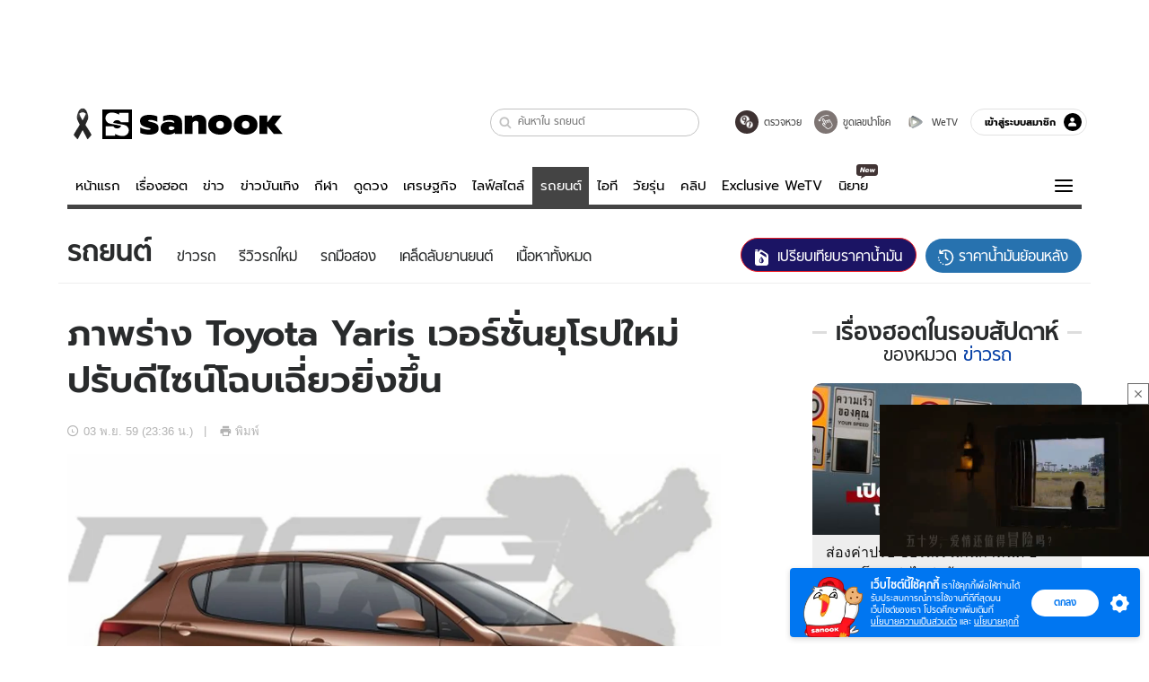

--- FILE ---
content_type: text/html; charset=utf-8
request_url: https://www.sanook.com/auto/55687/
body_size: 44996
content:
<!DOCTYPE html><html lang="th" class="isDesktop"><head><meta name="theme-color" content="#ED1C24"/><meta name="robots" content="max-image-preview:large, max-video-preview:-1"/><meta property="fb:app_id" content="1675028022749749"/><meta data-react-helmet="true" name="description" content="เว็บไซต์ Mag-X เผยภาพร่าง Toyota Yaris ใหม่ ถอดแบบจากภาพหลุดที่ปรากฏมาก่อนหน้านี้ เผยให้เห็นดีไซน์โฉบเฉี่ยวยิ่งขึ้น"/><meta data-react-helmet="true" name="keywords" content="toyota,yaris,โตโยต้า,ยาริส,ข่าวรถ,ข่าวร้อน"/><meta data-react-helmet="true" property="og:description" content="เว็บไซต์ Mag-X เผยภาพร่าง Toyota Yaris ใหม่ ถอดแบบจากภาพหลุดที่ปรากฏมาก่อนหน้านี้ เผยให้เห็นดีไซน์โฉบเฉี่ยวยิ่งขึ้น"/><meta data-react-helmet="true" property="og:url" content="https://www.sanook.com/auto/55687/"/><meta data-react-helmet="true" property="og:image" content="https://s.isanook.com/au/0/ud/11/55687/101.jpg?ip/crop/w1200h700/q80/jpg"/><meta data-react-helmet="true" property="og:type" content="article"/><meta data-react-helmet="true" property="og:site_name" content="www.sanook.com/auto"/><meta data-react-helmet="true" name="twitter:site" content="@Sanook"/><meta data-react-helmet="true" name="twitter:card" content="summary_large_image"/><meta data-react-helmet="true" property="og:image:secure_url" content="https://s.isanook.com/au/0/ud/11/55687/101.jpg?ip/crop/w1200h700/q80/jpg"/><meta data-react-helmet="true" property="og:image:type" content="image/jpeg"/><meta data-react-helmet="true" property="og:image:width" content="1200"/><meta data-react-helmet="true" property="og:image:height" content="700"/><meta data-react-helmet="true" name="twitter:image" content="https://s.isanook.com/au/0/ud/11/55687/101.jpg?ip/crop/w1200h700/q80/jpg"/><meta data-react-helmet="true" name="twitter:domain" content="https://www.sanook.com/auto/55687/"/><meta data-react-helmet="true" id="tbl_image" name="image" content="https://s.isanook.com/au/0/ud/11/55687/101.jpg?ip/crop/w1064h602/q80/webp"/><meta data-react-helmet="true" id="tbl_category" name="category" content="รถยนต์/ข่าวรถ"/><meta data-react-helmet="true" name="published_date" id="tbl_published_date" content="2016-11-03T23:36:38+07:00"/><meta data-react-helmet="true" name="SParse:pageclass" content="article"/><meta data-react-helmet="true" name="SParse:articleid" content="55687"/><meta data-react-helmet="true" name="SParse:publishtime" content="2016-11-03T23:36:38+07:00"/><meta data-react-helmet="true" name="SParse:editor" content="Ekachai Suksomkij"/><meta data-react-helmet="true" name="SParse:source" content="S! Auto (Rewrite)"/><meta data-react-helmet="true" name="SParse:category" content="ข่าวรถ:[ข่าวร้อน]"/><meta data-react-helmet="true" name="SParse:keyword" content="toyota,yaris,โตโยต้า,ยาริส,ข่าวรถ,ข่าวร้อน"/><link rel="manifest" href="/manifest.json"/><link rel="apple-touch-icon-precomposed" href="https://s.isanook.com/sh/0/di/icon-sanook-144x144-08.png"/><link rel="shortcut icon" href="https://s.isanook.com/sh/0/di/sanook32x32.ico"/><link data-react-helmet="true" rel="image_src" href="https://s.isanook.com/au/0/ud/11/55687/101.jpg?ip/crop/w1200h700/q80/jpg"/><link data-react-helmet="true" rel="canonical" href="https://www.sanook.com/auto/55687/" class="jsx-2063877150"/><script data-react-helmet="true" type="text/javascript">
          window.GTMFirstLoad = true;
          var objGTMInitialValue = {'contentPageFormat': 'readpage', 'contentChannel': 'auto', 'event': undefined, 'contentEditor': 'Ekachai Suksomkij', 'contentSource': 'S! Auto (Rewrite)', 'articleRead': '1', 'contentUniqueID': '55687', 'contentEditorialType': 'editorial', 'contentPublicationDate': '2016-11-03', 'contentPublicationTime': '23:36', 'contentPartner': 'S! Auto (Rewrite)', 'contentBrand': 'Toyota', 'contentNumberOfCharacters': '634', 'contentCategory': 'news', 'contentTagPrimary': 'toyota', 'contentTagSecondary': 'yaris', 'contentTags': 'toyota, yaris, โตโยต้า, ยาริส, ข่าวรถ, ข่าวร้อน', 'contentType': 'article'};
          var smiData = document.cookie.match('(^|; )' + 'smimid' + '=([^;]*)');

          objGTMInitialValue.userLogin = smiData === null ? 0 : 1;
          if (smiData && smiData !== null) {
            objGTMInitialValue.userSMI = smiData[2];
            objGTMInitialValue.userID = smiData[2];
          }

          var adsCookieRegex = document.cookie.match('(^|; )' + 'ads_optout' + '=([^;]*)');
          if (adsCookieRegex && adsCookieRegex !== null) {
            objGTMInitialValue.userNonPersonalizedAds = +adsCookieRegex[2];
          }

          dataLayer = [objGTMInitialValue];

          (function(w,d,s,l,i){w[l]=w[l]||[];w[l].push({'gtm.start':
          new Date().getTime(),event:'gtm.js'});var f=d.getElementsByTagName(s)[0],
          j=d.createElement(s),dl=l!='dataLayer'?'&l='+l:'';j.async=true;j.src=
          'https://www.googletagmanager.com/gtm.js?id='+i+dl;f.parentNode.insertBefore(j,f);
          })(window,document,'script','dataLayer','GTM-PNXLXRS');
        </script><script data-react-helmet="true" type="application/ld+json">{"@context":"https://schema.org","@type":"BreadcrumbList","itemListElement":[{"@type":"ListItem","position":1,"name":"Sanook","item":"https://www.sanook.com/"},{"@type":"ListItem","position":2,"name":"auto","item":"https://www.sanook.com/auto/"},{"@type":"ListItem","position":3,"name":"ภาพร่าง Toyota Yaris เวอร์ชั่นยุโรปใหม่ ปรับดีไซน์โฉบเฉี่ยวยิ่งขึ้น","item":"https://www.sanook.com/auto/55687/"}]}</script><script data-react-helmet="true" type="application/ld+json">{"@context":"http://schema.org/","@type":"NewsArticle","mainEntityOfPage":"https://www.sanook.com/auto/55687/","headline":"ภาพร่าง Toyota Yaris เวอร์ชั่นยุโรปใหม่ ปรับดีไซน์โฉบเฉี่ยวยิ่งขึ้น","image":["https://s.isanook.com/au/0/ud/11/55687/101.jpg","https://s.isanook.com/au/0/ud/11/55687/101.jpg?ip/resize/w728/q80/jpg"],"description":"เว็บไซต์ Mag-X เผยภาพร่าง Toyota Yaris ใหม่ ถอดแบบจากภาพหลุดที่ปรากฏมาก่อนหน้านี้ เผยให้เห็นดีไซน์โฉบเฉี่ยวยิ่งขึ้น","datePublished":"2016-11-03T23:36:38+07:00","dateModified":"2016-11-03T23:36:38+07:00","author":{"@type":"Person","name":"S! Auto (Rewrite)","url":"https://www.sanook.com/auto/"},"publisher":{"@type":"Organization","name":"Sanook","logo":{"@type":"ImageObject","url":"//s.isanook.com/sr/0/images/logo-new-sanook.png"}}}</script><script type="text/javascript">
          window.THwhitelist = ['women', 'men', 'travel', 'movie', 'health', 'home', 'moshimoshi', 'sport', 'hitech', 'money', 'news', 'game', 'horoscope', 'campus', 'auto', 'music', 'podcasts', 'video', 'feedback', 'dictionary', 'lifestyle', 'it', 'entertain', 'chinanews', 'tastefulthailand'];
          function getPage(whitelist) {
  var loc = document.createElement('a');
  loc.href = window.location.href + '';
  var page = 'sanook';

  var _paths = loc.pathname.split('/');

  var _id = new RegExp('^/(?:.*)/([0-9]+)/').exec(loc.pathname);

  var matchedId = _id !== null && _id[1] > 0;
  const strHoroscope = 'horoscope';
  const horoscopePrefix = page + '.' + strHoroscope;
  var strVideo = 'video';
  var isVideo = _paths[1] === strVideo;

  if (isVideo) {
    var videoPrefix = page + '.' + strVideo + '.';
    var strChannel = 'channel';
    var strClip = 'clip';
    var strPlaylist = 'playlist';
    var strEmbed = 'embed';
    var strAuthAccept = 'auth-accept';
    var strPrivate = 'private';

    if (_paths[2] === strChannel) {
      return videoPrefix + strChannel;
    }

    if (_paths[2] === strAuthAccept) {
      return videoPrefix + strClip + '.' + strPrivate;
    }

    if (matchedId) {
      if (_paths[2] === strClip) {
        if (window.THVideoPrivate) {
          return videoPrefix + strClip + '.' + strPrivate;
        }

        return videoPrefix + strClip;
      } else if (_paths[2] === strPlaylist) {
        return videoPrefix + strPlaylist;
      } else if (_paths[2] === strEmbed) {
        return videoPrefix + strEmbed + '.' + _paths[3];
      }
    }
  }

  var strDictionary = 'dictionary';
  var isDictionary = _paths[1] === strDictionary;

  if (isDictionary) {
    if (_paths[2] === 'dict') {
      if (_paths[3] !== '') {
        var dictPrefix = strDictionary + '.' + 'dict' + '.';

        if (_paths[4] === 'search') {
          return dictPrefix + _paths[3] + '.' + 'search';
        } else {
          return dictPrefix + _paths[3];
        }
      } else {
        return strDictionary + '.dict';
      }
    } else {
      return strDictionary + '.index';
    }
  }

  if (_paths[1] === 'podcasts') {
    if (_paths[2] === 'program') {
      if (_paths[4]) {
        return 'sanook.podcasts.track';
      }

      return 'sanook.podcasts.program';
    }
  }

  if (_paths[1] === 'music') {
    if (_paths[2] === 'event') {
      if (_paths[3]) {
        return 'sanook.music.event.entry';
      }

      return 'sanook.music.event';
    }

    if (_paths[2] === 'liveradio') {
      if (_paths[3]) {
        return 'sanook.music.liveradio.entry';
      }

      return 'sanook.music.liveradio';
    }

    if (_paths[2] === 'chart' || _paths[2] === 'artist' || _paths[2] === 'playlist' || _paths[2] === 'album') {
      return 'sanook.music.' + _paths[2] + '.entry';
    }
  }

  const strFindLuckyNumbers = 'findluckynumbers';
  const isFindLuckyNumbers = _paths[1] === strHoroscope && _paths[2] === strFindLuckyNumbers;
  const regId = /^\d+$/;

  if (isFindLuckyNumbers) {
    let findLuckyNumbersPrefix = horoscopePrefix + '.' + _paths[2];

    if (_paths[3] !== '') {
      findLuckyNumbersPrefix = findLuckyNumbersPrefix + '.' + _paths[3];

      if (_paths[4].match(regId)) {
        return findLuckyNumbersPrefix + '.' + 'result';
      } else if (_paths[4] !== '') {
        return findLuckyNumbersPrefix + '.' + _paths[4];
      } else {
        return findLuckyNumbersPrefix;
      }
    } else {
      return horoscopePrefix + '.' + strFindLuckyNumbers;
    }
  }

  if (matchedId) {
    if (_paths[3] === 'gallery') {
      if (_paths[4] !== '') {
        page = page + '.' + _paths[1] + '.gallery.' + _paths[2];
      } else {
        page = page + '.' + _paths[1] + '.gallery';
      }
    } else {
      page = page + '.' + _paths[1] + '.entry';
    }
  } else {
    if (_paths.length > 4) {
      if (_paths[2] === 'search') {
        page = page + '.' + _paths[1] + '.search';
      } else if (_paths[2] === 'tag') {
        page = page + '.' + _paths[1] + '.tag';
      } else {
        page = page + '.' + _paths[1] + '.' + _paths[2] + '.' + _paths[3];
      }
    } else if (_paths.length > 3) {
      page = page + '.' + _paths[1] + '.' + _paths[2];
    } else if (_paths.length > 2) {
      if ((whitelist || window.THwhitelist).indexOf(_paths[1]) !== -1) {
        page = page + '.' + _paths[1] + '.index';
      } else {
        page = page + '.' + _paths[1] + '.tab';
      }
    } else {
      page = page + '.www.index';
    }
  }

  return page;
}
          window.THFirstLoad = true;
          window.page = getPage();
          ;(function () {
            var hth = document.createElement('script'); hth.type = 'text/javascript'
            hth.async = true
            hth.src = '//lvs2.truehits.in.th/dataa/d0004449.js'
            var s = document.getElementsByTagName('script')[0]; s.parentNode.insertBefore(hth, s)
          })()
        </script><script type="text/javascript">
      (function (s, a, n, o, O, k) {s['SanookAnalyticsObject'] = a; s[a] = s[a] || function () { (s[a].q = s[a].q || []).push(arguments) }, s[a].l = 1 * new Date(); k = O.createElement(n), m = O.getElementsByTagName(n)[0]; k.async = 1; k.src = o; m.parentNode.insertBefore(k, m)})(window, 'snSAL', 'script', 'https://sal.isanook.com/js/a102.js', document)
      snSAL('create', 'SA-8147095-6', 'auto')
    </script><script src="https://cdn.taboola.com/webpush/publishers/1011713/taboola-push-sdk.js" async=""></script><script async="" type="text/javascript" src="https://s.isanook.com/sh/0/js/pubmatic_desktop.1.0.0.js"></script><script async="" type="text/javascript" src="//static.criteo.net/js/ld/publishertag.js"></script><script async="" type="text/javascript" src="https://p3.isanook.com/sh/0/js/beacon.v1.js"></script><script type="text/javascript">
  !function(f,b,e,v,n,t,s)
  {if(f.fbq)return;n=f.fbq=function(){n.callMethod?
  n.callMethod.apply(n,arguments):n.queue.push(arguments)};
  if(!f._fbq)f._fbq=n;n.push=n;n.loaded=!0;n.version='2.0';
  n.queue=[];t=b.createElement(e);t.async=!0;
  t.src=v;s=b.getElementsByTagName(e)[0];
  s.parentNode.insertBefore(t,s)}(window, document,'script',
  'https://connect.facebook.net/en_US/fbevents.js');
  fbq('init', '1489944661112333');
  fbq('track', 'PageView');
    </script><noscript><img height="1" width="1" style="display:none" src="https://www.facebook.com/tr?id=1489944661112333&amp;ev=PageView&amp;noscript=1"/></noscript><script type="text/javascript">
        ;window.NREUM||(NREUM={});NREUM.init={distributed_tracing:{enabled:true},privacy:{cookies_enabled:false},ajax:{deny_list:["bam-cell.nr-data.net"]}};

;NREUM.loader_config={accountID:"497483",trustKey:"497483",agentID:"50994296",licenseKey:"8f062114d3",applicationID:"50891400"};
;NREUM.info={beacon:"bam.nr-data.net",errorBeacon:"bam.nr-data.net",licenseKey:"8f062114d3",applicationID:"50891400",sa:1};
;/*! For license information please see nr-loader-rum-1.246.1.min.js.LICENSE.txt */
(()=>{"use strict";var e,t,n={234:(e,t,n)=>{n.d(t,{P_:()=>h,Mt:()=>m,C5:()=>s,DL:()=>w,OP:()=>j,lF:()=>S,Yu:()=>_,Dg:()=>v,CX:()=>c,GE:()=>A,sU:()=>T});var r=n(8632),i=n(9567);const a={beacon:r.ce.beacon,errorBeacon:r.ce.errorBeacon,licenseKey:void 0,applicationID:void 0,sa:void 0,queueTime:void 0,applicationTime:void 0,ttGuid:void 0,user:void 0,account:void 0,product:void 0,extra:void 0,jsAttributes:{},userAttributes:void 0,atts:void 0,transactionName:void 0,tNamePlain:void 0},o={};function s(e){if(!e)throw new Error("All info objects require an agent identifier!");if(!o[e])throw new Error("Info for ".concat(e," was never set"));return o[e]}function c(e,t){if(!e)throw new Error("All info objects require an agent identifier!");o[e]=(0,i.D)(t,a),(0,r.Qy)(e,o[e],"info")}const d=e=>{if(!e||"string"!=typeof e)return!1;try{document.createDocumentFragment().querySelector(e)}catch{return!1}return!0};var u=n(7056),l=n(50);const f=()=>{const e={mask_selector:"*",block_selector:"[data-nr-block]",mask_input_options:{color:!1,date:!1,"datetime-local":!1,email:!1,month:!1,number:!1,range:!1,search:!1,tel:!1,text:!1,time:!1,url:!1,week:!1,textarea:!1,select:!1,password:!0}};return{feature_flags:[],proxy:{assets:void 0,beacon:void 0},privacy:{cookies_enabled:!0},ajax:{deny_list:void 0,block_internal:!0,enabled:!0,harvestTimeSeconds:10,autoStart:!0},distributed_tracing:{enabled:void 0,exclude_newrelic_header:void 0,cors_use_newrelic_header:void 0,cors_use_tracecontext_headers:void 0,allowed_origins:void 0},session:{domain:void 0,expiresMs:u.oD,inactiveMs:u.Hb},ssl:void 0,obfuscate:void 0,jserrors:{enabled:!0,harvestTimeSeconds:10,autoStart:!0},metrics:{enabled:!0,autoStart:!0},page_action:{enabled:!0,harvestTimeSeconds:30,autoStart:!0},page_view_event:{enabled:!0,autoStart:!0},page_view_timing:{enabled:!0,harvestTimeSeconds:30,long_task:!1,autoStart:!0},session_trace:{enabled:!0,harvestTimeSeconds:10,autoStart:!0},harvest:{tooManyRequestsDelay:60},session_replay:{autoStart:!0,enabled:!1,harvestTimeSeconds:60,sampling_rate:50,error_sampling_rate:50,collect_fonts:!1,inline_images:!1,inline_stylesheet:!0,mask_all_inputs:!0,get mask_text_selector(){return e.mask_selector},set mask_text_selector(t){d(t)?e.mask_selector=t+",[data-nr-mask]":null===t?e.mask_selector=t:(0,l.Z)("An invalid session_replay.mask_selector was provided and will not be used",t)},get block_class(){return"nr-block"},get ignore_class(){return"nr-ignore"},get mask_text_class(){return"nr-mask"},get block_selector(){return e.block_selector},set block_selector(t){d(t)?e.block_selector+=",".concat(t):""!==t&&(0,l.Z)("An invalid session_replay.block_selector was provided and will not be used",t)},get mask_input_options(){return e.mask_input_options},set mask_input_options(t){t&&"object"==typeof t?e.mask_input_options={...t,password:!0}:(0,l.Z)("An invalid session_replay.mask_input_option was provided and will not be used",t)}},spa:{enabled:!0,harvestTimeSeconds:10,autoStart:!0}}},g={},p="All configuration objects require an agent identifier!";function h(e){if(!e)throw new Error(p);if(!g[e])throw new Error("Configuration for ".concat(e," was never set"));return g[e]}function v(e,t){if(!e)throw new Error(p);g[e]=(0,i.D)(t,f()),(0,r.Qy)(e,g[e],"config")}function m(e,t){if(!e)throw new Error(p);var n=h(e);if(n){for(var r=t.split("."),i=0;i<r.length-1;i++)if("object"!=typeof(n=n[r[i]]))return;n=n[r[r.length-1]]}return n}const b={accountID:void 0,trustKey:void 0,agentID:void 0,licenseKey:void 0,applicationID:void 0,xpid:void 0},y={};function w(e){if(!e)throw new Error("All loader-config objects require an agent identifier!");if(!y[e])throw new Error("LoaderConfig for ".concat(e," was never set"));return y[e]}function A(e,t){if(!e)throw new Error("All loader-config objects require an agent identifier!");y[e]=(0,i.D)(t,b),(0,r.Qy)(e,y[e],"loader_config")}const _=(0,r.mF)().o;var x=n(385),D=n(6818);const k={buildEnv:D.Re,customTransaction:void 0,disabled:!1,distMethod:D.gF,isolatedBacklog:!1,loaderType:void 0,maxBytes:3e4,offset:Math.floor(x._A?.performance?.timeOrigin||x._A?.performance?.timing?.navigationStart||Date.now()),onerror:void 0,origin:""+x._A.location,ptid:void 0,releaseIds:{},session:void 0,xhrWrappable:"function"==typeof x._A.XMLHttpRequest?.prototype?.addEventListener,version:D.q4,denyList:void 0},E={};function j(e){if(!e)throw new Error("All runtime objects require an agent identifier!");if(!E[e])throw new Error("Runtime for ".concat(e," was never set"));return E[e]}function T(e,t){if(!e)throw new Error("All runtime objects require an agent identifier!");E[e]=(0,i.D)(t,k),(0,r.Qy)(e,E[e],"runtime")}function S(e){return function(e){try{const t=s(e);return!!t.licenseKey&&!!t.errorBeacon&&!!t.applicationID}catch(e){return!1}}(e)}},9567:(e,t,n)=>{n.d(t,{D:()=>i});var r=n(50);function i(e,t){try{if(!e||"object"!=typeof e)return(0,r.Z)("Setting a Configurable requires an object as input");if(!t||"object"!=typeof t)return(0,r.Z)("Setting a Configurable requires a model to set its initial properties");const n=Object.create(Object.getPrototypeOf(t),Object.getOwnPropertyDescriptors(t)),a=0===Object.keys(n).length?e:n;for(let o in a)if(void 0!==e[o])try{Array.isArray(e[o])&&Array.isArray(t[o])?n[o]=Array.from(new Set([...e[o],...t[o]])):"object"==typeof e[o]&&"object"==typeof t[o]?n[o]=i(e[o],t[o]):n[o]=e[o]}catch(e){(0,r.Z)("An error occurred while setting a property of a Configurable",e)}return n}catch(e){(0,r.Z)("An error occured while setting a Configurable",e)}}},6818:(e,t,n)=>{n.d(t,{Re:()=>i,gF:()=>a,q4:()=>r});const r="1.246.1",i="PROD",a="CDN"},385:(e,t,n)=>{n.d(t,{Nk:()=>u,Tt:()=>s,_A:()=>a,cv:()=>l,iS:()=>o,il:()=>r,ux:()=>c,v6:()=>i,w1:()=>d});const r="undefined"!=typeof window&&!!window.document,i="undefined"!=typeof WorkerGlobalScope&&("undefined"!=typeof self&&self instanceof WorkerGlobalScope&&self.navigator instanceof WorkerNavigator||"undefined"!=typeof globalThis&&globalThis instanceof WorkerGlobalScope&&globalThis.navigator instanceof WorkerNavigator),a=r?window:"undefined"!=typeof WorkerGlobalScope&&("undefined"!=typeof self&&self instanceof WorkerGlobalScope&&self||"undefined"!=typeof globalThis&&globalThis instanceof WorkerGlobalScope&&globalThis),o=Boolean("hidden"===a?.document?.visibilityState),s=(a?.location,/iPad|iPhone|iPod/.test(a.navigator?.userAgent)),c=s&&"undefined"==typeof SharedWorker,d=((()=>{const e=a.navigator?.userAgent?.match(/Firefox[/s](d+.d+)/);Array.isArray(e)&&e.length>=2&&e[1]})(),Boolean(r&&window.document.documentMode)),u=!!a.navigator?.sendBeacon,l=Math.floor(a?.performance?.timeOrigin||a?.performance?.timing?.navigationStart||Date.now())},1117:(e,t,n)=>{n.d(t,{w:()=>a});var r=n(50);const i={agentIdentifier:"",ee:void 0};class a{constructor(e){try{if("object"!=typeof e)return(0,r.Z)("shared context requires an object as input");this.sharedContext={},Object.assign(this.sharedContext,i),Object.entries(e).forEach((e=>{let[t,n]=e;Object.keys(i).includes(t)&&(this.sharedContext[t]=n)}))}catch(e){(0,r.Z)("An error occured while setting SharedContext",e)}}}},8e3:(e,t,n)=>{n.d(t,{L:()=>u,R:()=>c});var r=n(8325),i=n(1284),a=n(4322),o=n(3325);const s={};function c(e,t){const n={staged:!1,priority:o.p[t]||0};d(e),s[e].get(t)||s[e].set(t,n)}function d(e){e&&(s[e]||(s[e]=new Map))}function u(){let e=arguments.length>0&&void 0!==arguments[0]?arguments[0]:"",t=arguments.length>1&&void 0!==arguments[1]?arguments[1]:"feature";if(d(e),!e||!s[e].get(t))return o(t);s[e].get(t).staged=!0;const n=[...s[e]];function o(t){const n=e?r.ee.get(e):r.ee,o=a.X.handlers;if(n.backlog&&o){var s=n.backlog[t],c=o[t];if(c){for(var d=0;s&&d<s.length;++d)l(s[d],c);(0,i.D)(c,(function(e,t){(0,i.D)(t,(function(t,n){n[0].on(e,n[1])}))}))}delete o[t],n.backlog[t]=null,n.emit("drain-"+t,[])}}n.every((e=>{let[t,n]=e;return n.staged}))&&(n.sort(((e,t)=>e[1].priority-t[1].priority)),n.forEach((t=>{let[n]=t;s[e].delete(n),o(n)})))}function l(e,t){var n=e[1];(0,i.D)(t[n],(function(t,n){var r=e[0];if(n[0]===r){var i=n[1],a=e[3],o=e[2];i.apply(a,o)}}))}},8325:(e,t,n)=>{n.d(t,{A:()=>c,ee:()=>d});var r=n(8632),i=n(2210),a=n(234);class o{constructor(e){this.contextId=e}}var s=n(3117);const c="nr@context:".concat(s.a),d=function e(t,n){var r={},s={},u={},f=!1;try{f=16===n.length&&(0,a.OP)(n).isolatedBacklog}catch(e){}var g={on:h,addEventListener:h,removeEventListener:function(e,t){var n=r[e];if(!n)return;for(var i=0;i<n.length;i++)n[i]===t&&n.splice(i,1)},emit:function(e,n,r,i,a){!1!==a&&(a=!0);if(d.aborted&&!i)return;t&&a&&t.emit(e,n,r);for(var o=p(r),c=v(e),u=c.length,l=0;l<u;l++)c[l].apply(o,n);var f=b()[s[e]];f&&f.push([g,e,n,o]);return o},get:m,listeners:v,context:p,buffer:function(e,t){const n=b();if(t=t||"feature",g.aborted)return;Object.entries(e||{}).forEach((e=>{let[r,i]=e;s[i]=t,t in n||(n[t]=[])}))},abort:l,aborted:!1,isBuffering:function(e){return!!b()[s[e]]},debugId:n,backlog:f?{}:t&&"object"==typeof t.backlog?t.backlog:{}};return g;function p(e){return e&&e instanceof o?e:e?(0,i.X)(e,c,(()=>new o(c))):new o(c)}function h(e,t){r[e]=v(e).concat(t)}function v(e){return r[e]||[]}function m(t){return u[t]=u[t]||e(g,t)}function b(){return g.backlog}}(void 0,"globalEE"),u=(0,r.fP)();function l(){d.aborted=!0,d.backlog={}}u.ee||(u.ee=d)},5546:(e,t,n)=>{n.d(t,{E:()=>r,p:()=>i});var r=n(8325).ee.get("handle");function i(e,t,n,i,a){a?(a.buffer([e],i),a.emit(e,t,n)):(r.buffer([e],i),r.emit(e,t,n))}},4322:(e,t,n)=>{n.d(t,{X:()=>a});var r=n(5546);a.on=o;var i=a.handlers={};function a(e,t,n,a){o(a||r.E,i,e,t,n)}function o(e,t,n,i,a){a||(a="feature"),e||(e=r.E);var o=t[a]=t[a]||{};(o[n]=o[n]||[]).push([e,i])}},3239:(e,t,n)=>{n.d(t,{bP:()=>s,iz:()=>c,m$:()=>o});var r=n(385);let i=!1,a=!1;try{const e={get passive(){return i=!0,!1},get signal(){return a=!0,!1}};r._A.addEventListener("test",null,e),r._A.removeEventListener("test",null,e)}catch(e){}function o(e,t){return i||a?{capture:!!e,passive:i,signal:t}:!!e}function s(e,t){let n=arguments.length>2&&void 0!==arguments[2]&&arguments[2],r=arguments.length>3?arguments[3]:void 0;window.addEventListener(e,t,o(n,r))}function c(e,t){let n=arguments.length>2&&void 0!==arguments[2]&&arguments[2],r=arguments.length>3?arguments[3]:void 0;document.addEventListener(e,t,o(n,r))}},3117:(e,t,n)=>{n.d(t,{a:()=>r});const r=(0,n(4402).Rl)()},4402:(e,t,n)=>{n.d(t,{Rl:()=>o,ky:()=>s});var r=n(385);const i="xxxxxxxx-xxxx-4xxx-yxxx-xxxxxxxxxxxx";function a(e,t){return e?15&e[t]:16*Math.random()|0}function o(){const e=r._A?.crypto||r._A?.msCrypto;let t,n=0;return e&&e.getRandomValues&&(t=e.getRandomValues(new Uint8Array(31))),i.split("").map((e=>"x"===e?a(t,++n).toString(16):"y"===e?(3&a()|8).toString(16):e)).join("")}function s(e){const t=r._A?.crypto||r._A?.msCrypto;let n,i=0;t&&t.getRandomValues&&(n=t.getRandomValues(new Uint8Array(31)));const o=[];for(var s=0;s<e;s++)o.push(a(n,++i).toString(16));return o.join("")}},7056:(e,t,n)=>{n.d(t,{Bq:()=>r,Hb:()=>a,oD:()=>i});const r="NRBA",i=144e5,a=18e5},7894:(e,t,n)=>{function r(){return Math.round(performance.now())}n.d(t,{z:()=>r})},50:(e,t,n)=>{function r(e,t){"function"==typeof console.warn&&(console.warn("New Relic: ".concat(e)),t&&console.warn(t))}n.d(t,{Z:()=>r})},2587:(e,t,n)=>{n.d(t,{N:()=>c,T:()=>d});var r=n(8325),i=n(5546),a=n(3325);const o={stn:[a.D.sessionTrace],err:[a.D.jserrors,a.D.metrics],ins:[a.D.pageAction],spa:[a.D.spa],sr:[a.D.sessionReplay,a.D.sessionTrace]},s=new Set;function c(e,t){const n=r.ee.get(t);e&&"object"==typeof e&&(s.has(t)||Object.entries(e).forEach((e=>{let[t,r]=e;o[t]?o[t].forEach((e=>{r?(0,i.p)("feat-"+t,[],void 0,e,n):(0,i.p)("block-"+t,[],void 0,e,n),(0,i.p)("rumresp-"+t,[Boolean(r)],void 0,e,n)})):r&&(0,i.p)("feat-"+t,[],void 0,void 0,n),d[t]=Boolean(r)})),Object.keys(o).forEach((e=>{void 0===d[e]&&(o[e]?.forEach((t=>(0,i.p)("rumresp-"+e,[!1],void 0,t,n))),d[e]=!1)})),s.add(t))}const d={}},2210:(e,t,n)=>{n.d(t,{X:()=>i});var r=Object.prototype.hasOwnProperty;function i(e,t,n){if(r.call(e,t))return e[t];var i=n();if(Object.defineProperty&&Object.keys)try{return Object.defineProperty(e,t,{value:i,writable:!0,enumerable:!1}),i}catch(e){}return e[t]=i,i}},1284:(e,t,n)=>{n.d(t,{D:()=>r});const r=(e,t)=>Object.entries(e||{}).map((e=>{let[n,r]=e;return t(n,r)}))},4351:(e,t,n)=>{n.d(t,{P:()=>a});var r=n(8325);const i=()=>{const e=new WeakSet;return(t,n)=>{if("object"==typeof n&&null!==n){if(e.has(n))return;e.add(n)}return n}};function a(e){try{return JSON.stringify(e,i())}catch(e){try{r.ee.emit("internal-error",[e])}catch(e){}}}},3960:(e,t,n)=>{n.d(t,{K:()=>o,b:()=>a});var r=n(3239);function i(){return"undefined"==typeof document||"complete"===document.readyState}function a(e,t){if(i())return e();(0,r.bP)("load",e,t)}function o(e){if(i())return e();(0,r.iz)("DOMContentLoaded",e)}},8632:(e,t,n)=>{n.d(t,{EZ:()=>d,Qy:()=>c,ce:()=>a,fP:()=>o,gG:()=>u,mF:()=>s});var r=n(7894),i=n(385);const a={beacon:"bam.nr-data.net",errorBeacon:"bam.nr-data.net"};function o(){return i._A.NREUM||(i._A.NREUM={}),void 0===i._A.newrelic&&(i._A.newrelic=i._A.NREUM),i._A.NREUM}function s(){let e=o();return e.o||(e.o={ST:i._A.setTimeout,SI:i._A.setImmediate,CT:i._A.clearTimeout,XHR:i._A.XMLHttpRequest,REQ:i._A.Request,EV:i._A.Event,PR:i._A.Promise,MO:i._A.MutationObserver,FETCH:i._A.fetch}),e}function c(e,t,n){let i=o();const a=i.initializedAgents||{},s=a[e]||{};return Object.keys(s).length||(s.initializedAt={ms:(0,r.z)(),date:new Date}),i.initializedAgents={...a,[e]:{...s,[n]:t}},i}function d(e,t){o()[e]=t}function u(){return function(){let e=o();const t=e.info||{};e.info={beacon:a.beacon,errorBeacon:a.errorBeacon,...t}}(),function(){let e=o();const t=e.init||{};e.init={...t}}(),s(),function(){let e=o();const t=e.loader_config||{};e.loader_config={...t}}(),o()}},7956:(e,t,n)=>{n.d(t,{N:()=>i});var r=n(3239);function i(e){let t=arguments.length>1&&void 0!==arguments[1]&&arguments[1],n=arguments.length>2?arguments[2]:void 0,i=arguments.length>3?arguments[3]:void 0;(0,r.iz)("visibilitychange",(function(){if(t)return void("hidden"===document.visibilityState&&e());e(document.visibilityState)}),n,i)}},3081:(e,t,n)=>{n.d(t,{gF:()=>a,mY:()=>i,t9:()=>r,vz:()=>s,xS:()=>o});const r=n(3325).D.metrics,i="sm",a="cm",o="storeSupportabilityMetrics",s="storeEventMetrics"},7633:(e,t,n)=>{n.d(t,{t:()=>r});const r=n(3325).D.pageViewEvent},9251:(e,t,n)=>{n.d(t,{t:()=>r});const r=n(3325).D.pageViewTiming},5938:(e,t,n)=>{n.d(t,{W:()=>i});var r=n(8325);class i{constructor(e,t,n){this.agentIdentifier=e,this.aggregator=t,this.ee=r.ee.get(e),this.featureName=n,this.blocked=!1}}},7530:(e,t,n)=>{n.d(t,{j:()=>b});var r=n(3325),i=n(234),a=n(5546),o=n(8325),s=n(7894),c=n(8e3),d=n(3960),u=n(385),l=n(50),f=n(3081),g=n(8632);function p(){const e=(0,g.gG)();["setErrorHandler","finished","addToTrace","addRelease","addPageAction","setCurrentRouteName","setPageViewName","setCustomAttribute","interaction","noticeError","setUserId","setApplicationVersion","start"].forEach((t=>{e[t]=function(){for(var n=arguments.length,r=new Array(n),i=0;i<n;i++)r[i]=arguments[i];return function(t){for(var n=arguments.length,r=new Array(n>1?n-1:0),i=1;i<n;i++)r[i-1]=arguments[i];let a=[];return Object.values(e.initializedAgents).forEach((e=>{e.exposed&&e.api[t]&&a.push(e.api[t](...r))})),a.length>1?a:a[0]}(t,...r)}}))}var h=n(2587);const v=e=>{const t=e.startsWith("http");e+="/",n.p=t?e:"https://"+e};let m=!1;function b(e){let t=arguments.length>1&&void 0!==arguments[1]?arguments[1]:{},b=arguments.length>2?arguments[2]:void 0,y=arguments.length>3?arguments[3]:void 0,{init:w,info:A,loader_config:_,runtime:x={loaderType:b},exposed:D=!0}=t;const k=(0,g.gG)();A||(w=k.init,A=k.info,_=k.loader_config),(0,i.Dg)(e,w||{}),(0,i.GE)(e,_||{}),A.jsAttributes??={},u.v6&&(A.jsAttributes.isWorker=!0),(0,i.CX)(e,A);const E=(0,i.P_)(e),j=[A.beacon,A.errorBeacon];m||(m=!0,E.proxy.assets&&(v(E.proxy.assets),j.push(E.proxy.assets)),E.proxy.beacon&&j.push(E.proxy.beacon)),x.denyList=[...E.ajax.deny_list||[],...E.ajax.block_internal?j:[]],(0,i.sU)(e,x),p();const T=function(e,t){t||(0,c.R)(e,"api");const g={};var p=o.ee.get(e),h=p.get("tracer"),v="api-",m=v+"ixn-";function b(t,n,r,a){const o=(0,i.C5)(e);return null===n?delete o.jsAttributes[t]:(0,i.CX)(e,{...o,jsAttributes:{...o.jsAttributes,[t]:n}}),A(v,r,!0,a||null===n?"session":void 0)(t,n)}function y(){}["setErrorHandler","finished","addToTrace","addRelease"].forEach((e=>{g[e]=A(v,e,!0,"api")})),g.addPageAction=A(v,"addPageAction",!0,r.D.pageAction),g.setCurrentRouteName=A(v,"routeName",!0,r.D.spa),g.setPageViewName=function(t,n){if("string"==typeof t)return"/"!==t.charAt(0)&&(t="/"+t),(0,i.OP)(e).customTransaction=(n||"http://custom.transaction")+t,A(v,"setPageViewName",!0)()},g.setCustomAttribute=function(e,t){let n=arguments.length>2&&void 0!==arguments[2]&&arguments[2];if("string"==typeof e){if(["string","number","boolean"].includes(typeof t)||null===t)return b(e,t,"setCustomAttribute",n);(0,l.Z)("Failed to execute setCustomAttribute.\nNon-null value must be a string, number or boolean type, but a type of <".concat(typeof t,"> was provided."))}else(0,l.Z)("Failed to execute setCustomAttribute.\nName must be a string type, but a type of <".concat(typeof e,"> was provided."))},g.setUserId=function(e){if("string"==typeof e||null===e)return b("enduser.id",e,"setUserId",!0);(0,l.Z)("Failed to execute setUserId.\nNon-null value must be a string type, but a type of <".concat(typeof e,"> was provided."))},g.setApplicationVersion=function(e){if("string"==typeof e||null===e)return b("application.version",e,"setApplicationVersion",!1);(0,l.Z)("Failed to execute setApplicationVersion. Expected <String | null>, but got <".concat(typeof e,">."))},g.start=e=>{try{const t=e?"defined":"undefined";(0,a.p)(f.xS,["API/start/".concat(t,"/called")],void 0,r.D.metrics,p);const n=Object.values(r.D);if(void 0===e)e=n;else{if((e=Array.isArray(e)&&e.length?e:[e]).some((e=>!n.includes(e))))return(0,l.Z)("Invalid feature name supplied. Acceptable feature names are: ".concat(n));e.includes(r.D.pageViewEvent)||e.push(r.D.pageViewEvent)}e.forEach((e=>{p.emit("".concat(e,"-opt-in"))}))}catch(e){(0,l.Z)("An unexpected issue occurred",e)}},g.interaction=function(){return(new y).get()};var w=y.prototype={createTracer:function(e,t){var n={},i=this,o="function"==typeof t;return(0,a.p)(m+"tracer",[(0,s.z)(),e,n],i,r.D.spa,p),function(){if(h.emit((o?"":"no-")+"fn-start",[(0,s.z)(),i,o],n),o)try{return t.apply(this,arguments)}catch(e){throw h.emit("fn-err",[arguments,this,e],n),e}finally{h.emit("fn-end",[(0,s.z)()],n)}}}};function A(e,t,n,i){return function(){return(0,a.p)(f.xS,["API/"+t+"/called"],void 0,r.D.metrics,p),i&&(0,a.p)(e+t,[(0,s.z)(),...arguments],n?null:this,i,p),n?void 0:this}}function _(){n.e(75).then(n.bind(n,7438)).then((t=>{let{setAPI:n}=t;n(e),(0,c.L)(e,"api")})).catch((()=>(0,l.Z)("Downloading runtime APIs failed...")))}return["actionText","setName","setAttribute","save","ignore","onEnd","getContext","end","get"].forEach((e=>{w[e]=A(m,e,void 0,r.D.spa)})),g.noticeError=function(e,t){"string"==typeof e&&(e=new Error(e)),(0,a.p)(f.xS,["API/noticeError/called"],void 0,r.D.metrics,p),(0,a.p)("err",[e,(0,s.z)(),!1,t],void 0,r.D.jserrors,p)},u.il?(0,d.b)((()=>_()),!0):_(),g}(e,y);return(0,g.Qy)(e,T,"api"),(0,g.Qy)(e,D,"exposed"),(0,g.EZ)("activatedFeatures",h.T),T}},3325:(e,t,n)=>{n.d(t,{D:()=>r,p:()=>i});const r={ajax:"ajax",jserrors:"jserrors",metrics:"metrics",pageAction:"page_action",pageViewEvent:"page_view_event",pageViewTiming:"page_view_timing",sessionReplay:"session_replay",sessionTrace:"session_trace",spa:"spa"},i={[r.pageViewEvent]:1,[r.pageViewTiming]:2,[r.metrics]:3,[r.jserrors]:4,[r.ajax]:5,[r.sessionTrace]:6,[r.pageAction]:7,[r.spa]:8,[r.sessionReplay]:9}}},r={};function i(e){var t=r[e];if(void 0!==t)return t.exports;var a=r[e]={exports:{}};return n[e](a,a.exports,i),a.exports}i.m=n,i.d=(e,t)=>{for(var n in t)i.o(t,n)&&!i.o(e,n)&&Object.defineProperty(e,n,{enumerable:!0,get:t[n]})},i.f={},i.e=e=>Promise.all(Object.keys(i.f).reduce(((t,n)=>(i.f[n](e,t),t)),[])),i.u=e=>"nr-rum-1.246.1.min.js",i.o=(e,t)=>Object.prototype.hasOwnProperty.call(e,t),e={},t="NRBA-1.246.1.PROD:",i.l=(n,r,a,o)=>{if(e[n])e[n].push(r);else{var s,c;if(void 0!==a)for(var d=document.getElementsByTagName("script"),u=0;u<d.length;u++){var l=d[u];if(l.getAttribute("src")==n||l.getAttribute("data-webpack")==t+a){s=l;break}}s||(c=!0,(s=document.createElement("script")).charset="utf-8",s.timeout=120,i.nc&&s.setAttribute("nonce",i.nc),s.setAttribute("data-webpack",t+a),s.src=n),e[n]=[r];var f=(t,r)=>{s.onerror=s.onload=null,clearTimeout(g);var i=e[n];if(delete e[n],s.parentNode&&s.parentNode.removeChild(s),i&&i.forEach((e=>e(r))),t)return t(r)},g=setTimeout(f.bind(null,void 0,{type:"timeout",target:s}),12e4);s.onerror=f.bind(null,s.onerror),s.onload=f.bind(null,s.onload),c&&document.head.appendChild(s)}},i.r=e=>{"undefined"!=typeof Symbol&&Symbol.toStringTag&&Object.defineProperty(e,Symbol.toStringTag,{value:"Module"}),Object.defineProperty(e,"__esModule",{value:!0})},i.p="https://js-agent.newrelic.com/",(()=>{var e={50:0,832:0};i.f.j=(t,n)=>{var r=i.o(e,t)?e[t]:void 0;if(0!==r)if(r)n.push(r[2]);else{var a=new Promise(((n,i)=>r=e[t]=[n,i]));n.push(r[2]=a);var o=i.p+i.u(t),s=new Error;i.l(o,(n=>{if(i.o(e,t)&&(0!==(r=e[t])&&(e[t]=void 0),r)){var a=n&&("load"===n.type?"missing":n.type),o=n&&n.target&&n.target.src;s.message="Loading chunk "+t+" failed.\n("+a+": "+o+")",s.name="ChunkLoadError",s.type=a,s.request=o,r[1](s)}}),"chunk-"+t,t)}};var t=(t,n)=>{var r,a,[o,s,c]=n,d=0;if(o.some((t=>0!==e[t]))){for(r in s)i.o(s,r)&&(i.m[r]=s[r]);if(c)c(i)}for(t&&t(n);d<o.length;d++)a=o[d],i.o(e,a)&&e[a]&&e[a][0](),e[a]=0},n=self["webpackChunk:NRBA-1.246.1.PROD"]=self["webpackChunk:NRBA-1.246.1.PROD"]||[];n.forEach(t.bind(null,0)),n.push=t.bind(null,n.push.bind(n))})(),(()=>{var e=i(50);class t{addPageAction(t,n){(0,e.Z)("Call to agent api addPageAction failed. The page action feature is not currently initialized.")}setPageViewName(t,n){(0,e.Z)("Call to agent api setPageViewName failed. The page view feature is not currently initialized.")}setCustomAttribute(t,n,r){(0,e.Z)("Call to agent api setCustomAttribute failed. The js errors feature is not currently initialized.")}noticeError(t,n){(0,e.Z)("Call to agent api noticeError failed. The js errors feature is not currently initialized.")}setUserId(t){(0,e.Z)("Call to agent api setUserId failed. The js errors feature is not currently initialized.")}setApplicationVersion(t){(0,e.Z)("Call to agent api setApplicationVersion failed. The agent is not currently initialized.")}setErrorHandler(t){(0,e.Z)("Call to agent api setErrorHandler failed. The js errors feature is not currently initialized.")}finished(t){(0,e.Z)("Call to agent api finished failed. The page action feature is not currently initialized.")}addRelease(t,n){(0,e.Z)("Call to agent api addRelease failed. The js errors feature is not currently initialized.")}start(t){(0,e.Z)("Call to agent api addRelease failed. The agent is not currently initialized.")}}var n=i(3325),r=i(234);const a=Object.values(n.D);function o(e){const t={};return a.forEach((n=>{t[n]=function(e,t){return!1!==(0,r.Mt)(t,"".concat(e,".enabled"))}(n,e)})),t}var s=i(7530);var c=i(8e3),d=i(5938),u=i(3960),l=i(385);class f extends d.W{constructor(e,t,n){let i=!(arguments.length>3&&void 0!==arguments[3])||arguments[3];super(e,t,n),this.auto=i,this.abortHandler=void 0,this.featAggregate=void 0,this.onAggregateImported=void 0,!1===(0,r.Mt)(this.agentIdentifier,"".concat(this.featureName,".autoStart"))&&(this.auto=!1),this.auto&&(0,c.R)(e,n)}importAggregator(){let t=arguments.length>0&&void 0!==arguments[0]?arguments[0]:{};if(this.featAggregate)return;if(!this.auto)return void this.ee.on("".concat(this.featureName,"-opt-in"),(()=>{(0,c.R)(this.agentIdentifier,this.featureName),this.auto=!0,this.importAggregator()}));const n=l.il&&!0===(0,r.Mt)(this.agentIdentifier,"privacy.cookies_enabled");let a;this.onAggregateImported=new Promise((e=>{a=e}));const o=async()=>{let r;try{if(n){const{setupAgentSession:e}=await i.e(75).then(i.bind(i,3228));r=e(this.agentIdentifier)}}catch(t){(0,e.Z)("A problem occurred when starting up session manager. This page will not start or extend any session.",t)}try{if(!this.shouldImportAgg(this.featureName,r))return(0,c.L)(this.agentIdentifier,this.featureName),void a(!1);const{lazyFeatureLoader:e}=await i.e(75).then(i.bind(i,8582)),{Aggregate:n}=await e(this.featureName,"aggregate");this.featAggregate=new n(this.agentIdentifier,this.aggregator,t),a(!0)}catch(t){(0,e.Z)("Downloading and initializing ".concat(this.featureName," failed..."),t),this.abortHandler?.(),(0,c.L)(this.agentIdentifier,this.featureName),a(!1)}};l.il?(0,u.b)((()=>o()),!0):o()}shouldImportAgg(e,t){return e!==n.D.sessionReplay||!!r.Yu.MO&&(!1!==(0,r.Mt)(this.agentIdentifier,"session_trace.enabled")&&(!!t?.isNew||!!t?.state.sessionReplayMode))}}var g=i(7633);class p extends f{static featureName=g.t;constructor(e,t){let n=!(arguments.length>2&&void 0!==arguments[2])||arguments[2];super(e,t,g.t,n),this.importAggregator()}}var h=i(1117),v=i(1284);class m extends h.w{constructor(e){super(e),this.aggregatedData={}}store(e,t,n,r,i){var a=this.getBucket(e,t,n,i);return a.metrics=function(e,t){t||(t={count:0});return t.count+=1,(0,v.D)(e,(function(e,n){t[e]=b(n,t[e])})),t}(r,a.metrics),a}merge(e,t,n,r,i){var a=this.getBucket(e,t,r,i);if(a.metrics){var o=a.metrics;o.count+=n.count,(0,v.D)(n,(function(e,t){if("count"!==e){var r=o[e],i=n[e];i&&!i.c?o[e]=b(i.t,r):o[e]=function(e,t){if(!t)return e;t.c||(t=y(t.t));return t.min=Math.min(e.min,t.min),t.max=Math.max(e.max,t.max),t.t+=e.t,t.sos+=e.sos,t.c+=e.c,t}(i,o[e])}}))}else a.metrics=n}storeMetric(e,t,n,r){var i=this.getBucket(e,t,n);return i.stats=b(r,i.stats),i}getBucket(e,t,n,r){this.aggregatedData[e]||(this.aggregatedData[e]={});var i=this.aggregatedData[e][t];return i||(i=this.aggregatedData[e][t]={params:n||{}},r&&(i.custom=r)),i}get(e,t){return t?this.aggregatedData[e]&&this.aggregatedData[e][t]:this.aggregatedData[e]}take(e){for(var t={},n="",r=!1,i=0;i<e.length;i++)t[n=e[i]]=w(this.aggregatedData[n]),t[n].length&&(r=!0),delete this.aggregatedData[n];return r?t:null}}function b(e,t){return null==e?function(e){e?e.c++:e={c:1};return e}(t):t?(t.c||(t=y(t.t)),t.c+=1,t.t+=e,t.sos+=e*e,e>t.max&&(t.max=e),e<t.min&&(t.min=e),t):{t:e}}function y(e){return{t:e,min:e,max:e,sos:e*e,c:1}}function w(e){return"object"!=typeof e?[]:(0,v.D)(e,A)}function A(e,t){return t}var _=i(8632),x=i(4402),D=i(4351);var k=i(5546),E=i(7956),j=i(3239),T=i(7894),S=i(9251);class N extends f{static featureName=S.t;constructor(e,t){let n=!(arguments.length>2&&void 0!==arguments[2])||arguments[2];super(e,t,S.t,n),l.il&&((0,E.N)((()=>(0,k.p)("docHidden",[(0,T.z)()],void 0,S.t,this.ee)),!0),(0,j.bP)("pagehide",(()=>(0,k.p)("winPagehide",[(0,T.z)()],void 0,S.t,this.ee))),this.importAggregator())}}var C=i(3081);class P extends f{static featureName=C.t9;constructor(e,t){let n=!(arguments.length>2&&void 0!==arguments[2])||arguments[2];super(e,t,C.t9,n),this.importAggregator()}}new class extends t{constructor(t){let n=arguments.length>1&&void 0!==arguments[1]?arguments[1]:(0,x.ky)(16);super(),l._A?(this.agentIdentifier=n,this.sharedAggregator=new m({agentIdentifier:this.agentIdentifier}),this.features={},this.desiredFeatures=new Set(t.features||[]),this.desiredFeatures.add(p),Object.assign(this,(0,s.j)(this.agentIdentifier,t,t.loaderType||"agent")),this.run()):(0,e.Z)("Failed to initial the agent. Could not determine the runtime environment.")}get config(){return{info:(0,r.C5)(this.agentIdentifier),init:(0,r.P_)(this.agentIdentifier),loader_config:(0,r.DL)(this.agentIdentifier),runtime:(0,r.OP)(this.agentIdentifier)}}run(){const t="features";try{const r=o(this.agentIdentifier),i=[...this.desiredFeatures];i.sort(((e,t)=>n.p[e.featureName]-n.p[t.featureName])),i.forEach((t=>{if(r[t.featureName]||t.featureName===n.D.pageViewEvent){const i=function(e){switch(e){case n.D.ajax:return[n.D.jserrors];case n.D.sessionTrace:return[n.D.ajax,n.D.pageViewEvent];case n.D.sessionReplay:return[n.D.sessionTrace];case n.D.pageViewTiming:return[n.D.pageViewEvent];default:return[]}}(t.featureName);i.every((e=>r[e]))||(0,e.Z)("".concat(t.featureName," is enabled but one or more dependent features has been disabled (").concat((0,D.P)(i),"). This may cause unintended consequences or missing data...")),this.features[t.featureName]=new t(this.agentIdentifier,this.sharedAggregator)}})),(0,_.Qy)(this.agentIdentifier,this.features,t)}catch(n){(0,e.Z)("Failed to initialize all enabled instrument classes (agent aborted) -",n);for(const e in this.features)this.features[e].abortHandler?.();const r=(0,_.fP)();return delete r.initializedAgents[this.agentIdentifier]?.api,delete r.initializedAgents[this.agentIdentifier]?.[t],delete this.sharedAggregator,r.ee?.abort(),delete r.ee?.get(this.agentIdentifier),!1}}addToTrace(t){(0,e.Z)("Call to agent api addToTrace failed. The session trace feature is not currently initialized.")}setCurrentRouteName(t){(0,e.Z)("Call to agent api setCurrentRouteName failed. The spa feature is not currently initialized.")}interaction(){(0,e.Z)("Call to agent api interaction failed. The spa feature is not currently initialized.")}}({features:[p,N,P],loaderType:"lite"})})()})();
        </script><meta name="viewport" content="width=device-width"/><meta charSet="utf-8"/><title>ภาพร่าง Toyota Yaris เวอร์ชั่นยุโรปใหม่ ปรับดีไซน์โฉบเฉี่ยวยิ่งขึ้น </title><meta name="robots" content="index,follow"/><meta name="googlebot" content="index,follow"/><meta property="og:title" content="ภาพร่าง Toyota Yaris เวอร์ชั่นยุโรปใหม่ ปรับดีไซน์โฉบเฉี่ยวยิ่งขึ้น"/><meta name="next-head-count" content="6"/><link rel="preload" href="//s.isanook.com/sr/0/_next/static/css/7288c74a0d70729b49d8.css" as="style"/><link rel="stylesheet" href="//s.isanook.com/sr/0/_next/static/css/7288c74a0d70729b49d8.css" data-n-g=""/><noscript data-n-css=""></noscript><script defer="" nomodule="" src="//s.isanook.com/sr/0/_next/static/chunks/polyfills-0229a34e8a72c4db8a34.js"></script><script defer="" src="//s.isanook.com/sr/0/_next/static/chunks/6863-54725cbc635c0c01e023.js"></script><script defer="" src="//s.isanook.com/sr/0/_next/static/chunks/1216-c874f708f5b975cd971b.js"></script><script defer="" src="//s.isanook.com/sr/0/_next/static/chunks/1033-408d7c817bb914e45a63.js"></script><script defer="" src="//s.isanook.com/sr/0/_next/static/chunks/5947-d7ade25d1da093520cbb.js"></script><script defer="" src="//s.isanook.com/sr/0/_next/static/chunks/5616-140f9855c53e2b6fa589.js"></script><script defer="" src="//s.isanook.com/sr/0/_next/static/chunks/1348-af6e0488e48139cc0880.js"></script><script defer="" src="//s.isanook.com/sr/0/_next/static/chunks/6066-12c77ac611a4332b163f.js"></script><script defer="" src="//s.isanook.com/sr/0/_next/static/chunks/1418-edc6f9e1892964879e24.js"></script><script defer="" src="//s.isanook.com/sr/0/_next/static/chunks/4375.8699d371d963853d74e6.js"></script><script defer="" src="//s.isanook.com/sr/0/_next/static/chunks/6697-dfd13a862503f37cec1f.js"></script><script defer="" src="//s.isanook.com/sr/0/_next/static/chunks/4777-213ee3afeb63413be164.js"></script><script defer="" src="//s.isanook.com/sr/0/_next/static/chunks/1691-1c503ffb752afe2da54f.js"></script><script defer="" src="//s.isanook.com/sr/0/_next/static/chunks/9585-0d517c89a62e71859d14.js"></script><script defer="" src="//s.isanook.com/sr/0/_next/static/chunks/4170-6ec55ca80e7283041ff8.js"></script><script defer="" src="//s.isanook.com/sr/0/_next/static/chunks/6277-06c74c2e344e9b28ce2e.js"></script><script defer="" src="//s.isanook.com/sr/0/_next/static/chunks/6012.8be4cdd1ff177a7e5c52.js"></script><script defer="" src="//s.isanook.com/sr/0/_next/static/chunks/6942.0de292422bb713a3abf1.js"></script><script defer="" src="//s.isanook.com/sr/0/_next/static/chunks/4048.206db6df977e9c6d2c38.js"></script><script defer="" src="//s.isanook.com/sr/0/_next/static/chunks/2358.d2f9d31c55608b430953.js"></script><script defer="" src="//s.isanook.com/sr/0/_next/static/chunks/1388.15f65bd42e16e2472fb5.js"></script><script src="//s.isanook.com/sr/0/_next/static/chunks/webpack-c31f567f49fe3a7e8499.js" defer=""></script><script src="//s.isanook.com/sr/0/_next/static/chunks/framework-e16941500a7e56282609.js" defer=""></script><script src="//s.isanook.com/sr/0/_next/static/chunks/main-e6f66edeac3b3a3f7b2c.js" defer=""></script><script src="//s.isanook.com/sr/0/_next/static/chunks/pages/_app-d5c6e05b2bcb5e43dccd.js" defer=""></script><script src="//s.isanook.com/sr/0/_next/static/chunks/1575-bbba7bd5ae02bbb95885.js" defer=""></script><script src="//s.isanook.com/sr/0/_next/static/chunks/2962-39a9767a33fe8b9d31f2.js" defer=""></script><script src="//s.isanook.com/sr/0/_next/static/chunks/1354-6110bd3d72d24a65ab45.js" defer=""></script><script src="//s.isanook.com/sr/0/_next/static/chunks/6261-ee4af143a6a0a29cda4f.js" defer=""></script><script src="//s.isanook.com/sr/0/_next/static/chunks/872-e5d1754af053cc9ac969.js" defer=""></script><script src="//s.isanook.com/sr/0/_next/static/chunks/1639-7197dea42c46a302123c.js" defer=""></script><script src="//s.isanook.com/sr/0/_next/static/chunks/7591-c453abc9905e6fdce937.js" defer=""></script><script src="//s.isanook.com/sr/0/_next/static/chunks/6043-b06284547b63b5f7881b.js" defer=""></script><script src="//s.isanook.com/sr/0/_next/static/chunks/4160-e29c260880ca4c62141f.js" defer=""></script><script src="//s.isanook.com/sr/0/_next/static/chunks/9327-927fd1cfda314c23eb68.js" defer=""></script><script src="//s.isanook.com/sr/0/_next/static/chunks/953-9b0cb169267d462bc146.js" defer=""></script><script src="//s.isanook.com/sr/0/_next/static/chunks/5257-b7b21bd4f53f1070640e.js" defer=""></script><script src="//s.isanook.com/sr/0/_next/static/chunks/6988-584bd9b7f5fb2084b771.js" defer=""></script><script src="//s.isanook.com/sr/0/_next/static/chunks/pages/common/entry-d7a1409a86051e8b42b2.js" defer=""></script><script src="//s.isanook.com/sr/0/_next/static/mZ6hMbaeJGV0xmBJB4ip0/_buildManifest.js" defer=""></script><script src="//s.isanook.com/sr/0/_next/static/mZ6hMbaeJGV0xmBJB4ip0/_ssgManifest.js" defer=""></script><style id="__jsx-1937502246">@font-face{font-family:'sukhumvit';src:url('//s.isanook.com/sr/0/fonts/sukhumvit/SukhumvitReg.woff2') format('woff2'), url('//s.isanook.com/sr/0/fonts/sukhumvit/SukhumvitReg.woff') format('woff');font-weight:400;font-style:normal;font-display:swap;}@font-face{font-family:'sukhumvit';src:url('//s.isanook.com/sr/0/fonts/sukhumvit/SukhumvitBold.woff2') format('woff2'), url('//s.isanook.com/sr/0/fonts/sukhumvit/SukhumvitBold.woff') format('woff');font-weight:700;font-style:normal;font-display:swap;}@font-face{font-family:'sukhumvit-fallback';size-adjust:88%;src:local('Arial');}@font-face{font-family:'prompt';src:url('//s.isanook.com/sr/0/fonts/prompt/prompt-regular-webfont.woff2') format('woff2'), url('//s.isanook.com/sr/0/fonts/prompt/prompt-regular-webfont.woff') format('woff');font-weight:400;font-style:normal;font-display:swap;}@font-face{font-family:'prompt';src:url('//s.isanook.com/sr/0/fonts/prompt/prompt-semibold-webfont.woff2') format('woff2'), url('//s.isanook.com/sr/0/fonts/prompt/prompt-semibold-webfont.woff') format('woff');font-weight:600;font-style:normal;font-display:swap;}@font-face{font-family:'prompt';src:url('//s.isanook.com/sr/0/fonts/prompt/prompt-bold-webfont.woff2') format('woff2'), url('//s.isanook.com/sr/0/fonts/prompt/prompt-bold-webfont.woff') format('woff');font-weight:700;font-style:normal;font-display:swap;}@font-face{font-family:'Prompt-fallback';size-adjust:104.5%;ascent-override:90%;src:local('Arial');}@font-face{font-family:'base-icon';src:url('//s.isanook.com/sr/0/fonts/icon/base-icon-v1.0.53.woff2') format('woff2'), url('//s.isanook.com/sr/0/fonts/icon/base-icon-v1.0.53.woff') format('woff');font-weight:700;font-style:normal;font-display:block;}@font-face{font-family:'Ellipsis';src:local('Arial');unicode-range:U+2026;}@-webkit-keyframes fadeIn{0%{opacity:0;}100%{opacity:1;}}@keyframes fadeIn{0%{opacity:0;}100%{opacity:1;}}.isDesktop .HomeToday .PostStandard,.isDesktop .CategoryToday .PostStandard{-webkit-animation:fadeIn 0.4s;animation:fadeIn 0.4s;}.isDesktop .billboardFrame{-webkit-animation:fadeIn 0.6s;animation:fadeIn 0.6s;}</style><style id="__jsx-3623168590">[data-google-query-id][id^='rgpt-'][style*='height']{height:auto !important;}</style><style id="__jsx-1951450189">.UniversalB.jsx-1951450189{display:none;}</style><style id="__jsx-158250656">.BillboardPremium.jsx-158250656{-webkit-transition:all 0.5s;transition:all 0.5s;visibility:hidden;min-height:90px;}.BillboardPremium.jsx-158250656 .container.jsx-158250656{padding:0;position:unset;}.BillboardPremium.jsx-158250656 .floating.jsx-158250656{-webkit-transition:all 0.5s;transition:all 0.5s;position:absolute;left:0;top:-90px;right:0;z-index:10001;background-color:#f7f8f9;}.BillboardPremium.jsx-158250656 .adWrapOverflow.jsx-158250656{-webkit-transition:all 0.5s;transition:all 0.5s;overflow:hidden;height:0px;}.BillboardPremium.jsx-158250656 .adWrap.jsx-158250656{display:-webkit-box;display:-webkit-flex;display:-ms-flexbox;display:flex;-webkit-box-pack:center;-webkit-justify-content:center;-ms-flex-pack:center;justify-content:center;}.BillboardPremium.isSticky.jsx-158250656 .floating.jsx-158250656{position:fixed;}.BillboardPremium.isNot1by1Dimension.jsx-158250656{visibility:visible;padding-bottom:undefinedpx;}.BillboardPremium.isNot1by1Dimension.jsx-158250656 .floating.jsx-158250656{top:0;}.BillboardPremium.isNot1by1Dimension.jsx-158250656 .adWrapOverflow.jsx-158250656{height:undefinedpx;}.BillboardPremium.enableBillboardSkin.jsx-158250656,.BillboardPremium.enableSectionSm.jsx-158250656{visibility:visible;padding-bottom:90px;}.BillboardPremium.enableBillboardSkin.jsx-158250656 .floating.jsx-158250656,.BillboardPremium.enableSectionSm.jsx-158250656 .floating.jsx-158250656{top:0;}.BillboardPremium.enableBillboardSkin.jsx-158250656 .adWrapOverflow.jsx-158250656,.BillboardPremium.enableBillboardSkin.jsx-158250656 .adWrap.jsx-158250656,.BillboardPremium.enableSectionSm.jsx-158250656 .adWrapOverflow.jsx-158250656,.BillboardPremium.enableSectionSm.jsx-158250656 .adWrap.jsx-158250656{display:none;}.BillboardPremium.enableBillboardSkin.jsx-158250656 .floating.jsx-158250656{background:none;}.BillboardPremium.isEmpty.jsx-158250656{display:none;}.BillboardPremium.jsx-158250656 .container.jsx-158250656{background:transparent;}</style><style id="__jsx-2351424634">.Logo.jsx-2351424634{margin:0 5px 0 0;background-image:url('//s.isanook.com/sr/0/images/logo-sanook-n.svg');background-repeat:no-repeat;background-position:center;background-size:cover;width:200px;height:33px;display:inline-block;}.Logo.jsx-2351424634 a.jsx-2351424634{display:block;text-indent:-9999px;height:100%;}.grayscale .Logo.jsx-2351424634{width:240px;height:36px;background-image:url('//s.isanook.com/sr/0/images/logo-sanook-nb.svg'), url('//s.isanook.com/sr/0/images/ribbon.svg');background-repeat:no-repeat;background-position:right center,-1px center;background-size:auto 33px,auto 36px;}</style><style id="__jsx-2373554717">.Search.jsx-2373554717 label.jsx-2373554717{position:relative;margin-bottom:0;z-index:1;}.Search.jsx-2373554717 input.jsx-2373554717{font-family: sukhumvit, sukhumvit-fallback; font-weight: 400; font-size: 0.8125rem; line-height:32px;width:233px;height:31px;border:1px solid #c3c3c3;border-radius:20px;padding-top:1px;padding-left:30px;outline:none;}.Search.jsx-2373554717 input.jsx-2373554717::-webkit-input-placeholder{line-height:31px;}.Search.jsx-2373554717 button.jsx-2373554717{display:block;position:absolute;left:5px;top:50%;-webkit-transform:translateY(-50%);-ms-transform:translateY(-50%);transform:translateY(-50%);border:none;background-color:transparent;color:#c3c3c3;cursor:pointer;outline:none;padding-left:5px;}.Search.jsx-2373554717 button.jsx-2373554717 i.jsx-2373554717{vertical-align:-2px;}</style><style id="__jsx-477766287">a.jsx-477766287{font-family: sukhumvit, sukhumvit-fallback; font-weight: 400; font-size: 0.75rem; color:#3d3d3d;display:block;line-height:26px;position:relative;padding-left:32px;}a.jsx-477766287 span.jsx-477766287{width:26px;height:26px;display:inline-block;border-radius:50%;position:absolute;left:0;top:0;}a.jsx-477766287 img.jsx-477766287{width:22px;position:absolute;top:50%;left:50%;-webkit-transform:translate(-50%,-50%);-ms-transform:translate(-50%,-50%);transform:translate(-50%,-50%);}.comic.jsx-477766287 a.jsx-477766287 img.jsx-477766287{width:100%;}@media (hover:hover){a.jsx-477766287:hover b.jsx-477766287{-webkit-text-decoration:underline;text-decoration:underline;}}a.jsx-477766287 b.jsx-477766287{font-family: sukhumvit, sukhumvit-fallback; font-weight: 400;;}li.jsx-477766287{margin-right:14px;height:26px;display:inline-block;}li.lotto.jsx-477766287 span.jsx-477766287{background-color:#f70000;}li.horo.jsx-477766287 span.jsx-477766287{background-color:#9F35D5;}li.joox.jsx-477766287 span.jsx-477766287{background-color:#00cb5e;}li.wetv.jsx-477766287 span.jsx-477766287{background-color:#f9f9f9;}li.pubg.jsx-477766287 span.jsx-477766287{background-color:#ffce00;}li.findnumber.jsx-477766287 span.jsx-477766287{background-color:#FF5533;}</style><style id="__jsx-3850061927">.SynergyList.jsx-3850061927{display:-webkit-box;display:-webkit-flex;display:-ms-flexbox;display:flex;-webkit-align-items:center;-webkit-box-align:center;-ms-flex-align:center;align-items:center;padding:0 0 0 40px;}.grayscale .SynergyList.jsx-3850061927{-webkit-filter:grayscale(0.95);filter:grayscale(0.95);}</style><style id="__jsx-1988920803">.MainHeaderDesktop.jsx-1988920803{padding-top:30px;padding-bottom:30px;position:relative;z-index:25;}.MainHeaderDesktop.jsx-1988920803 .logo:has(> img){-webkit-flex:0 0 21%;-ms-flex:0 0 21%;flex:0 0 21%;max-width:21%;position:relative;padding-left:45px;}.MainHeaderDesktop.jsx-1988920803 .logo:has(> img)>img.jsx-1988920803{position:absolute;left:10px;top:-5px;}.MainHeaderDesktop.jsx-1988920803 .search{-webkit-flex:0 0 83%;-ms-flex:0 0 83%;flex:0 0 83%;max-width:83%;padding-right:0;}.SearchWrap.jsx-1988920803{display:-webkit-box;display:-webkit-flex;display:-ms-flexbox;display:flex;-webkit-align-items:center;-webkit-box-align:center;-ms-flex-align:center;align-items:center;-webkit-box-pack:end;-webkit-justify-content:flex-end;-ms-flex-pack:end;justify-content:flex-end;min-height:32px;}.MemberWrap.jsx-1988920803{display:-webkit-box;display:-webkit-flex;display:-ms-flexbox;display:flex;-webkit-align-items:center;-webkit-box-align:center;-ms-flex-align:center;align-items:center;-webkit-box-pack:end;-webkit-justify-content:flex-end;-ms-flex-pack:end;justify-content:flex-end;}.SubMenuWrap.jsx-1988920803{position:absolute;left:0;right:0;top:93px;z-index:22;height:0;overflow:hidden;-webkit-transition:all 0.3s ease-out;transition:all 0.3s ease-out;}.SubMenuWrap.open.jsx-1988920803{height:542px;}</style><style id="__jsx-3625405556">.li.jsx-3625405556 a.jsx-3625405556{padding:10px 8.7px;color:#000;display:block;text-align:center;}@media (hover:hover){.li.jsx-3625405556 a.jsx-3625405556:hover{color:#f70000;}.grayscale .li.jsx-3625405556 a.jsx-3625405556:hover{color:#666;}}.li.active.jsx-3625405556 a.jsx-3625405556{background-color:#f70000;color:#fff;}.li.active.jsx-3625405556 a.jsx-3625405556:hover{color:#fff;}.grayscale .li.active.jsx-3625405556 a.jsx-3625405556{background-color:#444;}.li.new.jsx-3625405556 a.jsx-3625405556{position:relative;}.li.new.jsx-3625405556 a.jsx-3625405556:after{content:'';right:-3px;top:-3px;width:24px;height:17px;position:absolute;background-image:url(//s.isanook.com/sr/0/images/ic-new.svg);background-repeat:no-repeat;}.grayscale .li.new.jsx-3625405556 a.jsx-3625405556:after{-webkit-filter:grayscale(0.95);filter:grayscale(0.95);}</style><style id="__jsx-207090612">.li.jsx-207090612 a.jsx-207090612{padding:10px 8.7px;color:#000;display:block;text-align:center;}@media (hover:hover){.li.jsx-207090612 a.jsx-207090612:hover{color:#FB4F00;}.grayscale .li.jsx-207090612 a.jsx-207090612:hover{color:#666;}}.li.active.jsx-207090612 a.jsx-207090612{background-color:#FB4F00;color:#fff;}.li.active.jsx-207090612 a.jsx-207090612:hover{color:#fff;}.grayscale .li.active.jsx-207090612 a.jsx-207090612{background-color:#444;}.li.new.jsx-207090612 a.jsx-207090612{position:relative;}.li.new.jsx-207090612 a.jsx-207090612:after{content:'';right:-3px;top:-3px;width:24px;height:17px;position:absolute;background-image:url(//s.isanook.com/sr/0/images/ic-new.svg);background-repeat:no-repeat;}.grayscale .li.new.jsx-207090612 a.jsx-207090612:after{-webkit-filter:grayscale(0.95);filter:grayscale(0.95);}</style><style id="__jsx-3918242612">.li.jsx-3918242612 a.jsx-3918242612{padding:10px 8.7px;color:#000;display:block;text-align:center;}@media (hover:hover){.li.jsx-3918242612 a.jsx-3918242612:hover{color:#5640fd;}.grayscale .li.jsx-3918242612 a.jsx-3918242612:hover{color:#666;}}.li.active.jsx-3918242612 a.jsx-3918242612{background-color:#5640fd;color:#fff;}.li.active.jsx-3918242612 a.jsx-3918242612:hover{color:#fff;}.grayscale .li.active.jsx-3918242612 a.jsx-3918242612{background-color:#444;}.li.new.jsx-3918242612 a.jsx-3918242612{position:relative;}.li.new.jsx-3918242612 a.jsx-3918242612:after{content:'';right:-3px;top:-3px;width:24px;height:17px;position:absolute;background-image:url(//s.isanook.com/sr/0/images/ic-new.svg);background-repeat:no-repeat;}.grayscale .li.new.jsx-3918242612 a.jsx-3918242612:after{-webkit-filter:grayscale(0.95);filter:grayscale(0.95);}</style><style id="__jsx-4114733044">.li.jsx-4114733044 a.jsx-4114733044{padding:10px 8.7px;color:#000;display:block;text-align:center;}@media (hover:hover){.li.jsx-4114733044 a.jsx-4114733044:hover{color:#1db748;}.grayscale .li.jsx-4114733044 a.jsx-4114733044:hover{color:#666;}}.li.active.jsx-4114733044 a.jsx-4114733044{background-color:#1db748;color:#fff;}.li.active.jsx-4114733044 a.jsx-4114733044:hover{color:#fff;}.grayscale .li.active.jsx-4114733044 a.jsx-4114733044{background-color:#444;}.li.new.jsx-4114733044 a.jsx-4114733044{position:relative;}.li.new.jsx-4114733044 a.jsx-4114733044:after{content:'';right:-3px;top:-3px;width:24px;height:17px;position:absolute;background-image:url(//s.isanook.com/sr/0/images/ic-new.svg);background-repeat:no-repeat;}.grayscale .li.new.jsx-4114733044 a.jsx-4114733044:after{-webkit-filter:grayscale(0.95);filter:grayscale(0.95);}</style><style id="__jsx-3389788020">.li.jsx-3389788020 a.jsx-3389788020{padding:10px 8.7px;color:#000;display:block;text-align:center;}@media (hover:hover){.li.jsx-3389788020 a.jsx-3389788020:hover{color:#9f35d5;}.grayscale .li.jsx-3389788020 a.jsx-3389788020:hover{color:#666;}}.li.active.jsx-3389788020 a.jsx-3389788020{background-color:#9f35d5;color:#fff;}.li.active.jsx-3389788020 a.jsx-3389788020:hover{color:#fff;}.grayscale .li.active.jsx-3389788020 a.jsx-3389788020{background-color:#444;}.li.new.jsx-3389788020 a.jsx-3389788020{position:relative;}.li.new.jsx-3389788020 a.jsx-3389788020:after{content:'';right:-3px;top:-3px;width:24px;height:17px;position:absolute;background-image:url(//s.isanook.com/sr/0/images/ic-new.svg);background-repeat:no-repeat;}.grayscale .li.new.jsx-3389788020 a.jsx-3389788020:after{-webkit-filter:grayscale(0.95);filter:grayscale(0.95);}</style><style id="__jsx-3601766516">.li.jsx-3601766516 a.jsx-3601766516{padding:10px 8.7px;color:#000;display:block;text-align:center;}@media (hover:hover){.li.jsx-3601766516 a.jsx-3601766516:hover{color:#2772af;}.grayscale .li.jsx-3601766516 a.jsx-3601766516:hover{color:#666;}}.li.active.jsx-3601766516 a.jsx-3601766516{background-color:#2772af;color:#fff;}.li.active.jsx-3601766516 a.jsx-3601766516:hover{color:#fff;}.grayscale .li.active.jsx-3601766516 a.jsx-3601766516{background-color:#444;}.li.new.jsx-3601766516 a.jsx-3601766516{position:relative;}.li.new.jsx-3601766516 a.jsx-3601766516:after{content:'';right:-3px;top:-3px;width:24px;height:17px;position:absolute;background-image:url(//s.isanook.com/sr/0/images/ic-new.svg);background-repeat:no-repeat;}.grayscale .li.new.jsx-3601766516 a.jsx-3601766516:after{-webkit-filter:grayscale(0.95);filter:grayscale(0.95);}</style><style id="__jsx-1527504500">.li.jsx-1527504500 a.jsx-1527504500{padding:10px 8.7px;color:#000;display:block;text-align:center;}@media (hover:hover){.li.jsx-1527504500 a.jsx-1527504500:hover{color:#ffae00;}.grayscale .li.jsx-1527504500 a.jsx-1527504500:hover{color:#666;}}.li.active.jsx-1527504500 a.jsx-1527504500{background-color:#ffae00;color:#fff;}.li.active.jsx-1527504500 a.jsx-1527504500:hover{color:#fff;}.grayscale .li.active.jsx-1527504500 a.jsx-1527504500{background-color:#444;}.li.new.jsx-1527504500 a.jsx-1527504500{position:relative;}.li.new.jsx-1527504500 a.jsx-1527504500:after{content:'';right:-3px;top:-3px;width:24px;height:17px;position:absolute;background-image:url(//s.isanook.com/sr/0/images/ic-new.svg);background-repeat:no-repeat;}.grayscale .li.new.jsx-1527504500 a.jsx-1527504500:after{-webkit-filter:grayscale(0.95);filter:grayscale(0.95);}</style><style id="__jsx-1730285556">.li.jsx-1730285556 a.jsx-1730285556{padding:10px 8.7px;color:#000;display:block;text-align:center;}@media (hover:hover){.li.jsx-1730285556 a.jsx-1730285556:hover{color:#0741a7;}.grayscale .li.jsx-1730285556 a.jsx-1730285556:hover{color:#666;}}.li.active.jsx-1730285556 a.jsx-1730285556{background-color:#0741a7;color:#fff;}.li.active.jsx-1730285556 a.jsx-1730285556:hover{color:#fff;}.grayscale .li.active.jsx-1730285556 a.jsx-1730285556{background-color:#444;}.li.new.jsx-1730285556 a.jsx-1730285556{position:relative;}.li.new.jsx-1730285556 a.jsx-1730285556:after{content:'';right:-3px;top:-3px;width:24px;height:17px;position:absolute;background-image:url(//s.isanook.com/sr/0/images/ic-new.svg);background-repeat:no-repeat;}.grayscale .li.new.jsx-1730285556 a.jsx-1730285556:after{-webkit-filter:grayscale(0.95);filter:grayscale(0.95);}</style><style id="__jsx-3858596212">.li.jsx-3858596212 a.jsx-3858596212{padding:10px 8.7px;color:#000;display:block;text-align:center;}@media (hover:hover){.li.jsx-3858596212 a.jsx-3858596212:hover{color:#00acf4;}.grayscale .li.jsx-3858596212 a.jsx-3858596212:hover{color:#666;}}.li.active.jsx-3858596212 a.jsx-3858596212{background-color:#00acf4;color:#fff;}.li.active.jsx-3858596212 a.jsx-3858596212:hover{color:#fff;}.grayscale .li.active.jsx-3858596212 a.jsx-3858596212{background-color:#444;}.li.new.jsx-3858596212 a.jsx-3858596212{position:relative;}.li.new.jsx-3858596212 a.jsx-3858596212:after{content:'';right:-3px;top:-3px;width:24px;height:17px;position:absolute;background-image:url(//s.isanook.com/sr/0/images/ic-new.svg);background-repeat:no-repeat;}.grayscale .li.new.jsx-3858596212 a.jsx-3858596212:after{-webkit-filter:grayscale(0.95);filter:grayscale(0.95);}</style><style id="__jsx-3052124916">.li.jsx-3052124916 a.jsx-3052124916{padding:10px 8.7px;color:#000;display:block;text-align:center;}@media (hover:hover){.li.jsx-3052124916 a.jsx-3052124916:hover{color:#ff9700;}.grayscale .li.jsx-3052124916 a.jsx-3052124916:hover{color:#666;}}.li.active.jsx-3052124916 a.jsx-3052124916{background-color:#ff9700;color:#fff;}.li.active.jsx-3052124916 a.jsx-3052124916:hover{color:#fff;}.grayscale .li.active.jsx-3052124916 a.jsx-3052124916{background-color:#444;}.li.new.jsx-3052124916 a.jsx-3052124916{position:relative;}.li.new.jsx-3052124916 a.jsx-3052124916:after{content:'';right:-3px;top:-3px;width:24px;height:17px;position:absolute;background-image:url(//s.isanook.com/sr/0/images/ic-new.svg);background-repeat:no-repeat;}.grayscale .li.new.jsx-3052124916 a.jsx-3052124916:after{-webkit-filter:grayscale(0.95);filter:grayscale(0.95);}</style><style id="__jsx-2773638708">.li.jsx-2773638708 a.jsx-2773638708{padding:10px 8.7px;color:#000;display:block;text-align:center;}@media (hover:hover){.li.jsx-2773638708 a.jsx-2773638708:hover{color:#A66CFE;}.grayscale .li.jsx-2773638708 a.jsx-2773638708:hover{color:#666;}}.li.active.jsx-2773638708 a.jsx-2773638708{background-color:#A66CFE;color:#fff;}.li.active.jsx-2773638708 a.jsx-2773638708:hover{color:#fff;}.grayscale .li.active.jsx-2773638708 a.jsx-2773638708{background-color:#444;}.li.new.jsx-2773638708 a.jsx-2773638708{position:relative;}.li.new.jsx-2773638708 a.jsx-2773638708:after{content:'';right:-3px;top:-3px;width:24px;height:17px;position:absolute;background-image:url(//s.isanook.com/sr/0/images/ic-new.svg);background-repeat:no-repeat;}.grayscale .li.new.jsx-2773638708 a.jsx-2773638708:after{-webkit-filter:grayscale(0.95);filter:grayscale(0.95);}</style><style id="__jsx-3461147410">.NavIconDesktop.jsx-3461147410{width:20px;height:15px;position:relative;-webkit-transform:rotate(0deg);-ms-transform:rotate(0deg);transform:rotate(0deg);-webkit-transition:0.3s ease-in-out;transition:0.3s ease-in-out;cursor:pointer;display:block;margin:0 auto;}.NavIconDesktop.jsx-3461147410 span.jsx-3461147410{display:block;position:absolute;height:2px;width:100%;background:#000;opacity:1;left:0;-webkit-transform:rotate(0deg);-ms-transform:rotate(0deg);transform:rotate(0deg);-webkit-transition:0.2s ease-in-out;transition:0.2s ease-in-out;}.isDesktop .NavIconDesktop.jsx-3461147410 span.jsx-3461147410{border-radius:9px;}.isDesktop .NavIconDesktop.open.jsx-3461147410 span.jsx-3461147410{background-color:#f70000;}.isDesktop .grayscale .NavIconDesktop.open.jsx-3461147410 span.jsx-3461147410{background-color:#444;}.NavIconDesktop.jsx-3461147410 span.jsx-3461147410:nth-child(1){top:0px;}.NavIconDesktop.jsx-3461147410 span.jsx-3461147410:nth-child(2),.NavIconDesktop.jsx-3461147410 span.jsx-3461147410:nth-child(3){top:6px;}.NavIconDesktop.jsx-3461147410 span.jsx-3461147410:nth-child(4){top:12px;}.NavIconDesktop.open.jsx-3461147410 span.jsx-3461147410:nth-child(1){top:6px;width:0%;left:50%;}.NavIconDesktop.open.jsx-3461147410 span.jsx-3461147410:nth-child(2){-webkit-transform:rotate(45deg);-ms-transform:rotate(45deg);transform:rotate(45deg);}.NavIconDesktop.open.jsx-3461147410 span.jsx-3461147410:nth-child(3){-webkit-transform:rotate(-45deg);-ms-transform:rotate(-45deg);transform:rotate(-45deg);}.NavIconDesktop.open.jsx-3461147410 span.jsx-3461147410:nth-child(4){top:18px;width:0%;left:50%;}</style><style id="__jsx-4007506810">.SubMenuList.jsx-4007506810{-webkit-flex:1;-ms-flex:1;flex:1;padding:0 30px;border-left:1px solid #979797;}.SubMenuList.jsx-4007506810:first-child{border-left:none;}.SubMenuList.jsx-4007506810 strong.jsx-4007506810{font-family: prompt, prompt-fallback; font-weight: 700; font-size: 1.25rem; margin-bottom:20px;}.SubMenuList.jsx-4007506810 ul.jsx-4007506810 li.jsx-4007506810{padding:5px 0;}.SubMenuList.jsx-4007506810 ul.jsx-4007506810 a.jsx-4007506810{font-family: prompt, prompt-fallback; font-weight: 400; font-size: 1rem; color:#000;-webkit-transition:all 0.3s ease-out;transition:all 0.3s ease-out;position:relative;padding-right:15px;}.SubMenuList.jsx-4007506810 ul.jsx-4007506810 a.jsx-4007506810:hover{color:#f70000;}.SubMenuList.jsx-4007506810 ul.jsx-4007506810 a.jsx-4007506810:hover i.jsx-4007506810{-webkit-transform:translate(5px,-50%);-ms-transform:translate(5px,-50%);transform:translate(5px,-50%);opacity:1;}.grayscale .SubMenuList.jsx-4007506810 ul.jsx-4007506810 a.jsx-4007506810:hover{color:#333;}.SubMenuList.jsx-4007506810 ul.jsx-4007506810 a.jsx-4007506810 i.jsx-4007506810{font-size: 0.75rem; color:#f70000;margin-left:10px;position:absolute;top:50%;-webkit-transform:translateY(-50%);-ms-transform:translateY(-50%);transform:translateY(-50%);right:0;-webkit-transition:all 0.3s ease-out;transition:all 0.3s ease-out;opacity:0;}.grayscale .SubMenuList.jsx-4007506810 ul.jsx-4007506810 a.jsx-4007506810 i.jsx-4007506810{color:#333;}</style><style id="__jsx-2223257325">.dlApp.jsx-2223257325{padding:10px 0 5px;}.dlApp.jsx-2223257325 img.jsx-2223257325{display:inline-block;}.dlApp.jsx-2223257325 a.jsx-2223257325{font-family: prompt, prompt-fallback; font-weight: 600;;font-size: 0.75rem;;display:-webkit-box;display:-webkit-flex;display:-ms-flexbox;display:flex;-webkit-flex-wrap:wrap;-ms-flex-wrap:wrap;flex-wrap:wrap;-webkit-align-content:center;-ms-flex-line-pack:center;align-content:center;-webkit-box-pack:center;-webkit-justify-content:center;-ms-flex-pack:center;justify-content:center;color:#000;gap:4px;}@media (max-width:360px){.dlApp.jsx-2223257325 a.jsx-2223257325{font-size: 0.6875rem;;}}.dlApp.jsx-2223257325 small.jsx-2223257325{font-size:1em;display:inline-block;width:90px;line-height:1.2;text-align:left;padding-top:3px;}@media (max-width:360px){.dlApp.jsx-2223257325 small.jsx-2223257325{width:85px;}}.wrap.jsx-2223257325{display:-webkit-box;display:-webkit-flex;display:-ms-flexbox;display:flex;-webkit-flex-wrap:wrap;-ms-flex-wrap:wrap;flex-wrap:wrap;position:relative;padding-left:50px;gap:5px;}.wrap.jsx-2223257325 .qrcode.jsx-2223257325{position:absolute;left:-5px;top:0;}.wrap.jsx-2223257325 small.jsx-2223257325{font-family: prompt, prompt-fallback; font-weight: 600;;display:block;width:100%;font-weight:700;}.wrap.jsx-2223257325 img:not(.qrcode){width:auto;height:21px;}.wrap.jsx-2223257325 img:not(.qrcode) + img{height:22px;}.app{display:-webkit-box;display:-webkit-flex;display:-ms-flexbox;display:flex;gap:5px;}</style><style id="__jsx-3734743174">.social.jsx-3734743174{display:-webkit-box;display:-webkit-flex;display:-ms-flexbox;display:flex;gap:7px;}.social.jsx-3734743174 li.jsx-3734743174 a.jsx-3734743174{width:24px;height:24px;display:block;border-radius:50%;position:relative;background-color:#6d6d6d;color:#fff;-webkit-transition:all 0.3s ease-in-out;transition:all 0.3s ease-in-out;cursor:pointer;}.social.jsx-3734743174 li.jsx-3734743174 a.jsx-3734743174 i.jsx-3734743174{position:absolute;top:50%;left:50%;-webkit-transform:translate(-50%,-50%);-ms-transform:translate(-50%,-50%);transform:translate(-50%,-50%);}.isDesktop .social.jsx-3734743174 a.jsx-3734743174:hover{background-color:#000;}.isMobile .SocialSubMenu .social.jsx-3734743174{display:grid;grid-template-columns:repeat(6,1fr);}.isMobile .social.jsx-3734743174{display:-webkit-box;display:-webkit-flex;display:-ms-flexbox;display:flex;-webkit-align-items:center;-webkit-box-align:center;-ms-flex-align:center;align-items:center;-webkit-box-pack:center;-webkit-justify-content:center;-ms-flex-pack:center;justify-content:center;gap:10px;}.isMobile .social.jsx-3734743174 li.jsx-3734743174{margin-bottom:10px;}.isMobile .social.jsx-3734743174 li.jsx-3734743174 a.jsx-3734743174{width:35px;height:35px;}.isMobile .social.jsx-3734743174 li.jsx-3734743174 i.jsx-3734743174{font-size:1.3em;}</style><style id="__jsx-2902933646">.socialSubMenu.jsx-2902933646{display:-webkit-box;display:-webkit-flex;display:-ms-flexbox;display:flex;-webkit-flex-wrap:wrap;-ms-flex-wrap:wrap;flex-wrap:wrap;-webkit-align-items:center;-webkit-box-align:center;-ms-flex-align:center;align-items:center;}.socialSubMenu.jsx-2902933646 b.jsx-2902933646{font-family: prompt, prompt-fallback; font-weight: 700; font-size: 0.75rem; display:block;width:100%;margin-bottom:0;}.socialSubMenu.jsx-2902933646 .Social{display:-webkit-box;display:-webkit-flex;display:-ms-flexbox;display:flex;}.isMobile .socialSubMenu.jsx-2902933646{-webkit-flex-wrap:wrap;-ms-flex-wrap:wrap;flex-wrap:wrap;-webkit-box-pack:center;-webkit-justify-content:center;-ms-flex-pack:center;justify-content:center;}.isMobile .socialSubMenu.jsx-2902933646 b.jsx-2902933646{font-size: 1rem; font-family: prompt, prompt-fallback; font-weight: 600; flex:0 0 100%;margin-right:0;margin-bottom:10px;text-align:center;}</style><style id="__jsx-1084939302">.contact.jsx-1084939302{font-family: prompt, prompt-fallback; font-weight: 400;;font-size: 0.8125rem;;}.contact.jsx-1084939302>div.jsx-1084939302{display:-webkit-box;display:-webkit-flex;display:-ms-flexbox;display:flex;-webkit-box-pack:center;-webkit-justify-content:center;-ms-flex-pack:center;justify-content:center;gap:5px;}@media (min-width:390px){.contact.jsx-1084939302>div.jsx-1084939302{gap:8px;}}.contact.jsx-1084939302>b.jsx-1084939302{font-size: 1rem;;display:block;text-align:center;margin-bottom:10px;}.contact.jsx-1084939302 a.jsx-1084939302{color:#000;display:inline-block;border-radius:5px;border:1px solid #b9b9b9;padding:10px 10px 10px 45px;position:relative;overflow:hidden;}.contact.jsx-1084939302 a.jsx-1084939302 b.jsx-1084939302{font-weight:400;}@media (max-width:375px){.contact.jsx-1084939302 a.jsx-1084939302{font-size: 0.75rem;;padding:7px 5px 7px 40px;}}.contact.jsx-1084939302 a.jsx-1084939302 span.jsx-1084939302{position:absolute;left:0;top:0;width:40px;height:100%;display:-webkit-box;display:-webkit-flex;display:-ms-flexbox;display:flex;-webkit-align-items:center;-webkit-box-align:center;-ms-flex-align:center;align-items:center;-webkit-box-pack:center;-webkit-justify-content:center;-ms-flex-pack:center;justify-content:center;color:#fff;}@media (max-width:375px){.contact.jsx-1084939302 a.jsx-1084939302 span.jsx-1084939302{width:35px;}}.contact.jsx-1084939302 a.jsx-1084939302 i.jsx-1084939302{font-size:2em;}@media (max-width:375px){.contact.jsx-1084939302 a.jsx-1084939302 i.jsx-1084939302{font-size:1.8em;}}@media (max-width:360px){.contact.jsx-1084939302 a.jsx-1084939302 img.jsx-1084939302{width:65%;height:auto;}}.contact.jsx-1084939302 a.line.jsx-1084939302 span.jsx-1084939302{background-color:#00B900;}.contact.jsx-1084939302 a.mail.jsx-1084939302 span.jsx-1084939302{background-color:#ED2224;}.isMobile .contact.jsx-1084939302 small.jsx-1084939302{display:none;}.isDesktop .contact.jsx-1084939302>b.jsx-1084939302{font-size: 0.75rem;;text-align:left;}.isDesktop .contact.jsx-1084939302>div.jsx-1084939302{-webkit-box-pack:start;-webkit-justify-content:flex-start;-ms-flex-pack:start;justify-content:flex-start;-webkit-flex-wrap:wrap;-ms-flex-wrap:wrap;flex-wrap:wrap;}.isDesktop .contact.jsx-1084939302>div.jsx-1084939302 a.jsx-1084939302{display:block;width:100%;padding:7px 10px 7px 70px;-webkit-transition:all 0.3s;transition:all 0.3s;border-color:#e4e4e4;}.isDesktop .contact.jsx-1084939302>div.jsx-1084939302 a.jsx-1084939302 b.jsx-1084939302{position:relative;z-index:1;}.isDesktop .contact.jsx-1084939302>div.jsx-1084939302 a.jsx-1084939302 span.jsx-1084939302{display:-webkit-box;display:-webkit-flex;display:-ms-flexbox;display:flex;-webkit-box-pack:start;-webkit-justify-content:flex-start;-ms-flex-pack:start;justify-content:flex-start;width:62px;padding-left:5px;-webkit-transition:all 0.3s;transition:all 0.3s;}.isDesktop .contact.jsx-1084939302>div.jsx-1084939302 a.jsx-1084939302 img.jsx-1084939302{margin-right:3px;}.isDesktop .contact.jsx-1084939302>div.jsx-1084939302 a.jsx-1084939302 i.jsx-1084939302{font-size:1.8em;margin-right:3px;}.isDesktop .contact.jsx-1084939302>div.jsx-1084939302 a.jsx-1084939302:hover{color:#fff;}.isDesktop .contact.jsx-1084939302>div.jsx-1084939302 a.jsx-1084939302:hover span.jsx-1084939302{width:100%;}</style><style id="__jsx-218305216">.subMenuFooter.jsx-218305216{padding:20px 0 20px;display:-webkit-box;display:-webkit-flex;display:-ms-flexbox;display:flex;-webkit-box-pack:justify;-webkit-justify-content:space-between;-ms-flex-pack:justify;justify-content:space-between;-webkit-align-items:center;-webkit-box-align:center;-ms-flex-align:center;align-items:center;}.subMenuFooter.jsx-218305216 .contact.contact.contact > b{margin-bottom:3px;text-align:right;}.subMenuFooter.jsx-218305216 .contact.contact.contact > div{gap:5px;}.subMenuFooter.jsx-218305216 .contact.contact.contact > div > a{font-size: 0.6875rem; display:inline-block;width:auto;padding:5px 10px 5px 35px;}.subMenuFooter.jsx-218305216 .contact.contact.contact.contact > div > a span{width:30px;}.subMenuFooter.jsx-218305216 .contact.contact.contact > div > a small{display:none;}.subMenuFooter.jsx-218305216 .contact.contact.contact.contact.contact > div > a img{width:20px;}.subMenuFooter.jsx-218305216 .contact.contact.contact.contact.contact > div > a i{margin-top:1px;display:inline-block;}.grayscale .subMenuFooter.jsx-218305216 .contact a.line span,.grayscale .subMenuFooter.jsx-218305216 .contact a.mail span{background-color:#444;}.wrapper.jsx-218305216{display:-webkit-box;display:-webkit-flex;display:-ms-flexbox;display:flex;width:480px;}.wrapper.jsx-218305216 .dlApp{padding:0;}.wrapper.jsx-218305216 .dlApp small{font-size: 0.75rem;;}</style><style id="__jsx-441011227">.contact.jsx-441011227 span.jsx-441011227{display:inline-block;}.contact.jsx-441011227 span.jsx-441011227:after{display:inline-block;content:'|';margin:0 8px;color:#dcdcdc;}.contact.jsx-441011227 span.jsx-441011227:last-of-type.jsx-441011227:after{display:none;}.contact.jsx-441011227 a.jsx-441011227{font-family: prompt, prompt-fallback; font-weight: 400; font-size: 0.75rem; display:inline-block;color:#737373;}.contact.jsx-441011227 a.jsx-441011227:hover{color:#000;}</style><style id="__jsx-99653106">.LegalAndCopyright.jsx-99653106{height:48px;width:100%;background-color:#f8f9fa;}.LegalAndCopyright.jsx-99653106 .container.jsx-99653106{font-family: prompt, prompt-fallback; font-weight: 400;;font-size: 0.6875rem;;background-color:transparent;display:-webkit-box;display:-webkit-flex;display:-ms-flexbox;display:flex;-webkit-box-pack:justify;-webkit-justify-content:space-between;-ms-flex-pack:justify;justify-content:space-between;-webkit-align-items:center;-webkit-box-align:center;-ms-flex-align:center;align-items:center;height:100%;}.LegalAndCopyright.jsx-99653106 a.jsx-99653106{-webkit-text-decoration:underline;text-decoration:underline;color:#6d6d6d;margin-right:20px;-webkit-transition:0.3s all ease-out;transition:0.3s all ease-out;}.LegalAndCopyright.jsx-99653106 a.jsx-99653106:hover{color:#000;}</style><style id="__jsx-2607885124">.SubMenuDesktop.jsx-2607885124{background-color:#fff;box-shadow:0 10px 10px #c3c3c3;}.SubMenuListRow.jsx-2607885124{display:-webkit-box;display:-webkit-flex;display:-ms-flexbox;display:flex;padding:30px 0;}</style><style id="__jsx-3402461818">.MainMenuDesktop.jsx-3402461818{position:relative;z-index:22;}.MainMenuDesktop.jsx-3402461818 .container.jsx-3402461818{z-index:24;}.MainMenuDesktop.jsx-3402461818 ul.jsx-3402461818{font-family: prompt, prompt-fallback; font-weight: 400; font-size: 0.9375rem; display:flex;border-bottom:5px solid #f70000;border-color:#0741a7;-webkit-align-items:center;-webkit-box-align:center;-ms-flex-align:center;align-items:center;}.MainMenuDesktop.jsx-3402461818 ul.jsx-3402461818 li.jsx-3402461818{padding:10px;}.MainMenuDesktop.jsx-3402461818 ul.jsx-3402461818 li.jsx-3402461818 span.jsx-3402461818{display:block;text-align:center;}.MainMenuDesktop.jsx-3402461818 ul.jsx-3402461818 li.isToggleDropdown.jsx-3402461818{margin-left:auto;}.grayscale .MainMenuDesktop.jsx-3402461818 ul.jsx-3402461818{border-bottom-color:#444;}.MainMenuDesktop.jsx-3402461818 .SubMenuWrap.jsx-3402461818{position:absolute;left:0;right:0;top:47px;z-index:22;height:0;overflow:hidden;-webkit-transition:all 0.3s ease-out;transition:all 0.3s ease-out;}.MainMenuDesktop.jsx-3402461818 .SubMenuWrap.open.jsx-3402461818{height:542px;overflow:visible;}.MainMenuDesktop.jsx-3402461818 .OverlayBG.jsx-3402461818{background-color:rgba(255,255,255,0.7);position:fixed;top:0;bottom:0;left:0;right:0;z-index:15;}</style><style id="__jsx-1164848138">html.channelMenuDesktopOpened .fullLayout{height:956px;overflow:hidden;position:relative;-webkit-transform:translate(0,0);-ms-transform:translate(0,0);transform:translate(0,0);}.fullLayout{min-height:100vh;display:-webkit-box;display:-webkit-flex;display:-ms-flexbox;display:flex;-webkit-flex-direction:column;-ms-flex-direction:column;flex-direction:column;}.MainFooterDesktop{margin-top:auto;}</style><style id="__jsx-267707763">.tagItem.jsx-267707763{display:inline-block;padding:0 13px;}.title.jsx-267707763{padding:0 15px 0 0;}.tagItem.jsx-267707763 a{color:inherit;-webkit-text-decoration:none;text-decoration:none;}.tagItem.recommend.jsx-267707763{padding:0;height:35px;}.recommend.jsx-267707763 .sn-icon{margin-right:7px;float:left;margin-top:6px;}.tagItem.recommend.jsx-267707763 a{height:35px;display:block;background:#ccc;color:#fff;border-radius:20px;padding:0 20px;line-height:37px;}.isMobile .tagItem.recommend.jsx-267707763 a{line-height:30px;height:32px;}.tagItem.recommend.jsx-267707763 a:hover{color:#fff;}.tagItem.recommend.jsx-267707763+.tagItem.recommend.jsx-267707763,.tagItem.recommend.jsx-267707763+.recommendTitle,.recommendTitle+.tagItem.recommend.jsx-267707763{margin-left:10px;}.tagItem.recommend.firstpage.kaokonlakao.jsx-267707763>a{background-color:#253b75;}.tagItem.recommend.news.jsx-267707763>a{background-color:#53b3df;}.tagItem.recommend.news.laolotto.jsx-267707763>a{background-color:#d02530;}.tagItem.recommend.music.jsx-267707763>a{color:#fff;background-color:#12cd70;}.tagItem.recommend.music.search.jsx-267707763>a{color:#fff;background-color:#000;}.tagItem.recommend.sport.seagames.jsx-267707763>a{background-color:#3BB4C7;}.tagItem.recommend.sport.asiangames.jsx-267707763>a{background:linear-gradient(#2c74ef,#4ce2f9);}</style><style id="__jsx-625056514">.tagItem.jsx-625056514 a:hover,.tagItem.active.jsx-625056514 a{color:#0741a7;}.tagItem.recommend.jsx-625056514 a{background-color:#ff6400;}</style><style id="__jsx-3626194036">.tagItem.firstpage.title.jsx-3626194036 a{color:#f70000;}.tagItem.jsx-3626194036{font-family: prompt, prompt-fallback; font-weight: 400;;font-size: 0.875rem;;}.title.jsx-3626194036{font-family: prompt, prompt-fallback; font-weight: 600;;font-size: 1.875rem;;}.tagItem.jsx-3626194036 img.jsx-3626194036{height:30px;position:relative;left:-5px;}.tagItem.recommend.firstpage.seagame.jsx-3626194036 a{background-color:#08b5ff;}.tagItem.recommend.firstpage.horo.jsx-3626194036 a{background-color:#7c3e90;}.tagItem.recommend.firstpage.motorexpo.jsx-3626194036 a,.tagItem.recommend.motorexpo.auto.jsx-3626194036 a{background-color:#034ea2;}.tagItem.recommend.firstpage.auto.jsx-3626194036 a,.tagItem.recommend.auto.jsx-3626194036 a{background-color:#0741a7;padding-left:15px;padding-right:15px;}.tagItem.recommend.firstpage.jsx-3626194036 a{background-color:#f70000;}.tagItem.recommend.firstpage.asiangames.jsx-3626194036 a{background-color:#2e93d0;}.tagItem.recommend.news.election.jsx-3626194036 a{background-color:#f70000;}.tagItem.recommend.seagame2019.jsx-3626194036 a{background-color:#1db748;}.tagItem.recommend.seagame2019.jsx-3626194036 a i.jsx-3626194036{font-size: 1rem;;vertical-align:middle;margin-top:8px;}.tagItem.recommend.firstpage.euro-fb.jsx-3626194036 a,.tagItem.recommend.euro-fb.sport.jsx-3626194036 a{background-color:#009CB4;}.tagItem.recommend.firstpage.euro-fb.jsx-3626194036 a i.jsx-3626194036,.tagItem.recommend.euro-fb.sport.jsx-3626194036 a i.jsx-3626194036{display:inline-block;background:#fff;border-radius:50%;width:20px;height:20px;margin-top:7px;color:#009CB4;text-align:center;font-size:0.9em;}.tagItem.recommend.firstpage.euro-fb.jsx-3626194036 a i.jsx-3626194036:before,.tagItem.recommend.euro-fb.sport.jsx-3626194036 a i.jsx-3626194036:before{position:relative;top:3px;}.tagItem.recommend.firstpage.lotto-stats.jsx-3626194036 a,.tagItem.recommend.lotto-stats.news.jsx-3626194036 a{background-color:#ff6d04;}.tagItem.recommend.firstpage.paralympics.jsx-3626194036 a,.tagItem.recommend.paralympics.jsx-3626194036 a{background-color:#db4e4f;}.tagItem.recommend.firstpage.tpl.jsx-3626194036 a,.tagItem.recommend.tpl.jsx-3626194036 a{background-color:#86b31d;padding-left:5px;padding-right:15px;}.tagItem.recommend.firstpage.seagames.jsx-3626194036 a,.tagItem.recommend.seagames.jsx-3626194036 a{background-color:dodgerblue;}.tagItem.recommend.firstpage.olympics2020-fb.jsx-3626194036 a,.tagItem.recommend.olympics2020-fb.sport.jsx-3626194036 a{background-color:#c3894f;}.tagItem.recommend.firstpage.olympics2020-fb.jsx-3626194036 a i.jsx-3626194036,.tagItem.recommend.olympics2020-fb.sport.jsx-3626194036 a i.jsx-3626194036{display:inline-block;background:#fff;border-radius:50%;width:20px;height:20px;margin-top:7px;color:#c3894f;text-align:center;font-size:0.9em;}.tagItem.recommend.firstpage.olympics2020-fb.jsx-3626194036 a i.jsx-3626194036:before,.tagItem.recommend.olympics2020-fb.sport.jsx-3626194036 a i.jsx-3626194036:before{position:relative;top:3px;}.tagItem.recommend.firstpage.lotto-stats.jsx-3626194036 a,.tagItem.recommend.lotto-stats.news.jsx-3626194036 a{background-color:#ff6d04;}.tagItem.recommend.worldcup.jsx-3626194036 a{background-color:#8B1539;}.tagItem.recommend.firstpage.olympics2020-fb.jsx-3626194036 a,.tagItem.recommend.olympics2020-fb.sport.jsx-3626194036 a{background-color:#c3894f;}.tagItem.recommend.firstpage.olympics2020-fb.jsx-3626194036 a i.jsx-3626194036,.tagItem.recommend.olympics2020-fb.sport.jsx-3626194036 a i.jsx-3626194036{display:inline-block;background:#fff;border-radius:50%;width:20px;height:20px;margin-top:7px;color:#c3894f;text-align:center;font-size:0.9em;}.tagItem.recommend.firstpage.olympics2020-fb.jsx-3626194036 a i.jsx-3626194036:before,.tagItem.recommend.olympics2020-fb.sport.jsx-3626194036 a i.jsx-3626194036:before{position:relative;top:3px;}.isMobile .tagItem.recommend.jsx-3626194036{height:auto;line-height:1.6;display:block;}.isMobile .tagItem.recommend.jsx-3626194036 a{padding:2px 5px 1px;text-align:center;}.tagItem.jsx-3626194036{font-family: sukhumvit, sukhumvit-fallback; font-weight: 400;;font-size: 1.09375rem;;}.title.jsx-3626194036{font-family: sukhumvit, sukhumvit-fallback; font-weight: 700;;font-size: 2.25rem;;}.recommend.jsx-3626194036 .sn-icon{font-size: 1.3em;;}.tagItem.recommend.jsx-3626194036 a{font-family: sukhumvit, sukhumvit-fallback; font-weight: 600;;font-size: 1.09375rem;;height:35px;line-height:37px;}.tagItem.recommend.price.jsx-3626194036 a{color:#555;border-radius:0;font-family: sukhumvit, sukhumvit-fallback; font-weight: 400;;font-size: 1rem;;height:37px;padding-right:5px;background:#f1f1f1;}.tagItem.recommend.price.jsx-3626194036 a:hover{background:#e4e4e4;}.tagItem.recommend.price.jsx-3626194036 .sn-icon{color:#ff6400;}.tagItem.recommend.price.jsx-3626194036 .sn-icon--sort-down{vertical-align:middle;font-size: 0.9em;;color:#ff6400;margin-left:5px;float:none;}.tagItem.recommend.price.jsx-3626194036 em{color:#ff6400;font-style:normal;}.tagItem.recommend.home.jsx-3626194036 .sn-icon{font-size: 1.12em;;}.tagItem.recommend.horo1900.jsx-3626194036 a{background-color:#6507C9;}.tagItem.recommend.findLkN.jsx-3626194036 a{background-color:#d86008;}.tagItem.recommend.bmi.jsx-3626194036 a{background-color:#00bea1;}.tagItem.recommend.randomwheel.jsx-3626194036 a{background:linear-gradient( 90deg, #FF7451 0%, #985CE4 100% );}.tagItem.recommend.randomwheel.jsx-3626194036 a img.jsx-3626194036{height:28px;top:-1px;margin-right:5px;}.tagItem.recommend.calendar.jsx-3626194036 a{background:#cd1f20;}.tagItem.recommend.calendar.jsx-3626194036 a img.jsx-3626194036{height:20px;top:-1px;margin-right:5px;}.tagItem.recommend.motorExpo.jsx-3626194036 a{background:linear-gradient( to right, #b50034, #f50153 );height:38px;line-height:38px;}.tagItem.recommend.olympic2024.jsx-3626194036 a{background:linear-gradient( to right, #2C5690, #8870D7 );height:38px;line-height:38px;}.tagItem.recommend.seagames2025.jsx-3626194036 a{background-image:url(https://cos.isanook.com/entrance/2025-seagames/ic-seagames.svg);background-size:auto 20px;background-repeat:no-repeat;background-position:10px center;background-color:#0056ff;height:38px;line-height:38px;padding-left:30px;}.fullLayout:has(.olympicBody) .tagItem.recommend.olympic2024.jsx-3626194036{display:none;}.fullLayout:has(.SeagamesMedalPage) .tagItem.recommend.seagames2025.jsx-3626194036{display:none;}.isDesktop .disableDesktop.jsx-3626194036{display:none;}.tagItem.recommend.wetv.jsx-3626194036 a{background:#ff7c00;}.tagItem.recommend.fbProgram.jsx-3626194036 a{background:#1db748;}.tagItem.recommend.cny2025.jsx-3626194036 a{background-color:#A70101;border:1px solid #EAC45B;color:#F7F3BD;}.tagItem.recommend.cny2025.jsx-3626194036 a img.jsx-3626194036{width:19px;position:relative;top:-2px;}.tagItem.recommend.oilPriceToday.jsx-3626194036 a{font-family: sukhumvit, sukhumvit-fallback; font-weight: 400;;background-color:#1B1464;border:1px solid #ED1C24;height:38px;line-height:40px;vertical-align:middle;}.tagItem.recommend.oilPriceToday.jsx-3626194036 a img.jsx-3626194036{width:19px;position:relative;top:-2px;margin-right:3px;margin-left:3px;}.tagItem.recommend.oilPrice.jsx-3626194036 a{font-family: sukhumvit, sukhumvit-fallback; font-weight: 400;;background-color:#2772AF;height:38px;line-height:40px;vertical-align:middle;}.tagItem.recommend.oilPrice.jsx-3626194036 a img.jsx-3626194036{width:19px;position:relative;top:-2px;margin-left:3px;}.tagItem.recommend.factcheck.jsx-3626194036 a{font-family: prompt, prompt-fallback; font-weight: 400;;font-size: 0.875rem;;background-color:transparent;border:1px solid #09B040;height:38px;line-height:36px;vertical-align:middle;display:-webkit-box;display:-webkit-flex;display:-ms-flexbox;display:flex;color:#000;border-radius:6px;padding:0;position:relative;overflow:hidden;cursor:pointer;}.tagItem.recommend.factcheck.jsx-3626194036 a::before,.tagItem.recommend.factcheck.jsx-3626194036 a::after{content:'';display:inline-block;height:100%;}.tagItem.recommend.factcheck.jsx-3626194036 a span.jsx-3626194036,.tagItem.recommend.factcheck.jsx-3626194036 a i.jsx-3626194036{position:relative;-webkit-transition:all 0.3s;transition:all 0.3s;}.tagItem.recommend.factcheck.jsx-3626194036 a:hover::before{width:100%;}.tagItem.recommend.factcheck.jsx-3626194036 a:hover span.jsx-3626194036,.tagItem.recommend.factcheck.jsx-3626194036 a:hover i.jsx-3626194036{color:#fff;}.tagItem.recommend.factcheck.jsx-3626194036 a::after{width:70px;background-image:url('https://cos.isanook.com/fact_check/logo.png');background-size:auto 20px;background-repeat:no-repeat;background-position:8px center;position:relative;z-index:2;-webkit-order:-1;-ms-flex-order:-1;order:-1;}.tagItem.recommend.factcheck.jsx-3626194036 a::before{position:absolute;width:63px;background:linear-gradient(#3DA260,#397182);-webkit-transition:all 0.3s;transition:all 0.3s;}.tagItem.recommend.factcheck.jsx-3626194036 a i.jsx-3626194036{color:#09B040;-webkit-order:2;-ms-flex-order:2;order:2;margin-left:10px;display:inline-block;margin-top:9px;}.tagItem.recommend.factcheck.jsx-3626194036 a img.jsx-3626194036{width:19px;position:relative;top:-2px;margin-left:3px;}</style><style id="__jsx-2153454137">.Submenu.jsx-2153454137{margin-top:18px;margin-bottom:15px;height:65px;}.main.jsx-2153454137{-webkit-box-flex:1;-webkit-flex-grow:1;-ms-flex-positive:1;flex-grow:1;display:-webkit-box;display:-webkit-flex;display:-ms-flexbox;display:flex;-webkit-align-items:baseline;-webkit-box-align:baseline;-ms-flex-align:baseline;align-items:baseline;-webkit-box-pack:justify;-webkit-justify-content:space-between;-ms-flex-pack:justify;justify-content:space-between;-webkit-flex-wrap:wrap;-ms-flex-wrap:wrap;flex-wrap:wrap;}.main.jsx-2153454137>div.jsx-2153454137{height:59px;line-height:59px;-webkit-box-flex:1;-webkit-flex-grow:1;-ms-flex-positive:1;flex-grow:1;}.main.jsx-2153454137 .title.jsx-2153454137,.recommendTitle.jsx-2153454137{display:inline-block;}.lite.jsx-2153454137{border-bottom:1px solid #eee;margin-bottom:0;}.special.jsx-2153454137 a.jsx-2153454137{text-align:center;border:0;color:#555;border-radius:0;font-size:17px;font-size:1.7rem;height:41px;line-height:1.5;}</style><style id="__jsx-2661067832">.GoToTop.jsx-2661067832{position:fixed;bottom:155px;right:10px;z-index:24;display:none;}.GoToTop.jsx-2661067832 button.jsx-2661067832{background-color:#f70000;color:#fff;width:34px;height:34px;border-radius:50%;box-shadow:1px 1px 4px #999;border:none;outline:0;text-align:center;position:relative;-webkit-animation:fadeIn-jsx-2661067832 0.3s;animation:fadeIn-jsx-2661067832 0.3s;}.GoToTop.jsx-2661067832 button.jsx-2661067832 .sn-icon.jsx-2661067832{font-size: 1.2em; display:block;position:absolute;top:50%;left:50%;-webkit-transform:translate(-50%,-50%);-ms-transform:translate(-50%,-50%);transform:translate(-50%,-50%);}@media (min-width:1330px){.GoToTop.jsx-2661067832{right:calc(50% - 660px);}}@-webkit-keyframes fadeIn-jsx-2661067832{0%{opacity:0;}100%{opacity:1;}}@keyframes fadeIn-jsx-2661067832{0%{opacity:0;}100%{opacity:1;}}.isDesktop button.jsx-2661067832:hover{cursor:pointer;background-color:#ed7676;}.isMobile .GoToTop.jsx-2661067832{bottom:155px;right:10px;display:none;z-index:24;}.isMobile .GoToTop.mobileExpandableAdhesionShown.jsx-2661067832{bottom:225px;}.isMobile .Pdpa+.GoToTop.jsx-2661067832{bottom:155px;}</style><style id="__jsx-683830985">.print.jsx-683830985{font-size: 0.8125rem; color:#b3b3b3;display:inline-block;cursor:pointer;}.print.jsx-683830985 i.jsx-683830985{vertical-align:-1px;}.print.jsx-683830985:hover,.print.jsx-683830985:focus{outline:none;border:none;-webkit-text-decoration:none;text-decoration:none;}</style><style id="__jsx-2727727156">.infoItem.jsx-2727727156{font-size: 0.8125rem; padding-right:15px;margin-right:15px;color:#b3b3b3;position:relative;}.isDesktop .infoItem.jsx-2727727156:after{content:'|';display:inline-block;position:absolute;right:0;}.isDesktop .infoItem.jsx-2727727156:only-child.jsx-2727727156:after{display:none;}.infoItem.jsx-2727727156 .sn-icon{margin-right:5px;vertical-align:-1px;}.infoItem.jsx-2727727156:hover{color:#b3b3b3;-webkit-text-decoration:none;text-decoration:none;}.count.jsx-2727727156{color:#333;margin:0 2px;}.itemRight.jsx-2727727156 .count.jsx-2727727156{color:#b3b3b3;}</style><style id="__jsx-1561516574">.EntryHeading.jsx-1561516574{padding-bottom:15px;}@media (min-width:992px){}.title.jsx-1561516574{font-size: 2.5rem; font-family: prompt, prompt-fallback; font-weight: 600;;}.isDesktop .title.jsx-1561516574{line-height:1.3;margin:30px 0 20px;}.isDesktop .title.jsx-1561516574:only-child{margin:30px 0 0;}.isMobile .title.jsx-1561516574{font-size: 1.875rem; font-family: prompt, prompt-fallback; font-weight: 600;;line-height:1.1;margin:15px 0;}@media (min-width:768px){.isMobile .title.jsx-1561516574{font-size: 2.625rem; padding:0 20px;}}</style><style id="__jsx-932517639">.thumbnail.jsx-932517639{margin-bottom:20px;text-align:center;}.isMobile .thumbnail.jsx-932517639{margin-left:-15px;margin-right:-15px;}.thumbnail.jsx-932517639 img.jsx-932517639{max-width:100%;}.thumbnail img{width:100%;height:100%;}.isMobile .thumbnail img{max-width:100%;height:auto;}@-webkit-keyframes fadein-jsx-932517639{from{opacity:0;}to{opacity:1;}}@keyframes fadein-jsx-932517639{from{opacity:0;}to{opacity:1;}}</style><style id="__jsx-585974154">.SocialShareList.jsx-585974154 a.jsx-585974154{font-size: 1.1875rem; width:32px;height:32px;line-height:36px;cursor:pointer;color:#fff;border-radius:50%;text-align:center;margin:0 5px;display:inline-block;}.SocialShareList.jsx-585974154 .ShareLine.jsx-585974154{background-color:#2EC927;color:#fff;}.SocialShareList.jsx-585974154 .ShareFB.jsx-585974154{background-color:#3B5998;color:#fff;}.SocialShareList.jsx-585974154 .ShareTwitter.jsx-585974154{background-color:#40CAFF;color:#fff;}.SocialShareList.jsx-585974154 .ShareX.jsx-585974154{background-color:#0f1419;color:#fff;}.SocialShareList.jsx-585974154 a.ShareLine.jsx-585974154:hover{background-color:hsl(117.39999999999998, 67.5%, 42.4%);}.SocialShareList.jsx-585974154 a.ShareFB.jsx-585974154:hover{background-color:hsl(220.60000000000002, 44.1%, 37.2%);}.SocialShareList.jsx-585974154 a.ShareTwitter.jsx-585974154:hover{background-color:hsl(196.60000000000002, 100%, 56.3%);}.SocialShareList.jsx-585974154 a.ShareX.jsx-585974154:hover{background-color:hsl(210, 25%, 8.6%);}.isMobile .SocialShareList.jsx-585974154 .shareWrap.jsx-585974154{display:-webkit-box;display:-webkit-flex;display:-ms-flexbox;display:flex;position:fixed;right:20px;left:20px;top:50%;-webkit-transform:translateY(-50%);-ms-transform:translateY(-50%);transform:translateY(-50%);background-color:#fff;padding:5px 5px 20px;border-radius:20px;min-height:190px;border:1px solid #dcdcdc;z-index:100;-webkit-box-pack:center;-webkit-justify-content:center;-ms-flex-pack:center;justify-content:center;-webkit-align-content:center;-ms-flex-line-pack:center;align-content:center;-webkit-flex-wrap:wrap;-ms-flex-wrap:wrap;flex-wrap:wrap;}.isMobile .SocialShareList.jsx-585974154 .shareWrap.jsx-585974154>b.jsx-585974154{font-family: prompt, prompt-fallback; font-weight: 700; font-size: 1.3125rem; flex:0 0 100%;text-align:center;margin-bottom:20px;}.isMobile .SocialShareList.jsx-585974154 .shareWrap.jsx-585974154>a.jsx-585974154{width:40px;height:40px;margin:0 20px;line-height:47px;position:relative;}.isMobile .SocialShareList.jsx-585974154 .shareWrap.jsx-585974154>a.jsx-585974154 .sn-icon.jsx-585974154{font-size: 1.4375rem;;}.isMobile .SocialShareList.jsx-585974154 .shareWrap.jsx-585974154>a.jsx-585974154 small.jsx-585974154{font-family: prompt, prompt-fallback; font-weight: 400; font-size: 0.75rem; position:absolute;bottom:-35px;left:50%;color:#969696;-webkit-transform:translateX(-50%);-ms-transform:translateX(-50%);transform:translateX(-50%);}.isMobile .SocialShareList.jsx-585974154 .shareWrap.jsx-585974154>.shareClose.jsx-585974154{font-size: 0.8125rem; position:absolute;top:5px;right:5px;background:transparent;border:0;outline:0;width:36px;height:36px;line-height:32px;text-align:center;color:#969696;}.isMobile .SocialShareList.jsx-585974154 .shareWrap.jsx-585974154>.shareClose.jsx-585974154 .sn-icon.jsx-585974154{font-size: 0.9375rem;;}.isMobile .SocialShareList.jsx-585974154 .shareWrap.jsx-585974154>.shareClose.jsx-585974154:focus{border:0;outline:0;}.isMobile .SocialShareList.jsx-585974154 .overlay.jsx-585974154{position:fixed;background:rgba(0,0,0,0.4);top:0;left:0;right:0;bottom:0;z-index:99;}.isMobile .SocialShareList.jsx-585974154>button.jsx-585974154{font-family: prompt, prompt-fallback; font-weight: 400; font-size: 0.875rem; color:#3d3d3d;background:#fff;border-radius:20px;border:1px solid #dcdcdc;outline:0;height:38px;min-width:110px;padding:0 5px;margin-right:5px;}@media (min-width:375px){.isMobile .SocialShareList.jsx-585974154>button.jsx-585974154{margin-right:10px;}}.isMobile .SocialShareList.jsx-585974154>button.jsx-585974154 .sn-icon.jsx-585974154:first-of-type{margin-left:5px;}.isMobile .SocialShareList.jsx-585974154>button.jsx-585974154 .sn-icon.jsx-585974154{font-size: 1.0625rem; margin-right:3px;vertical-align:-3px;}.isMobile .SocialShareList.jsx-585974154>button.jsx-585974154 .sn-icon--line.jsx-585974154{color:#2EC927;}.isMobile .SocialShareList.jsx-585974154>button.jsx-585974154 .sn-icon--facebook-f.jsx-585974154{margin-right:3px;color:#3B5998;}.isMobile .SocialShareList.jsx-585974154>button.jsx-585974154 .sn-icon--twitter.jsx-585974154{color:#40CAFF;}.isMobile .fullMobile .SocialShareList.jsx-585974154 .sn-icon.jsx-585974154{font-size: 1.125rem; margin:0 5px;}.isDesktop .SocialShareList.jsx-585974154{padding:0;border-radius:0;border:0;margin-right:5px;}.isDesktop .SocialShareList.jsx-585974154 small.jsx-585974154,.isDesktop .SocialShareList.jsx-585974154 b.jsx-585974154{display:none;}</style><style id="__jsx-1340975069">.btnCopy.jsx-1340975069{font-family: prompt, prompt-fallback; font-weight: 400; font-size: 0.75rem; border:0;outline:0;display:inline-block;color:#fff;height:32px;border-radius:20px;background:#e33c3f;padding:0;cursor:pointer;width:102px;position:relative;padding-left:28px;text-align:left;}.btnCopy.jsx-1340975069:focus,.btnCopy.jsx-1340975069:active{border:0;outline:0;}.isMobile .btnCopy.jsx-1340975069{font-size: 0.875rem; height:38px;width:109px;}@media (min-width:376px){.isMobile .btnCopy.jsx-1340975069{width:112px;}}.isDesktop .btnCopy.jsx-1340975069:hover{background:hsl(358.9, 74.9%, 45%);}.btnCopy.jsx-1340975069 i.jsx-1340975069{vertical-align:-1px;display:inline-block;position:absolute;left:12px;top:50%;-webkit-transform:translateY(-50%);-ms-transform:translateY(-50%);transform:translateY(-50%);}.btnCopy.copied.jsx-1340975069{background:#3d3d3d;}.isDesktop .btnCopy.copied.jsx-1340975069:hover{background:hsl(0, 0%, 19.1%);}</style><style id="__jsx-2247403595">.entryShare.jsx-2247403595{display:-webkit-box;display:-webkit-flex;display:-ms-flexbox;display:flex;-webkit-align-items:center;-webkit-box-align:center;-ms-flex-align:center;align-items:center;}.isMobile .entryShare.jsx-2247403595{-webkit-box-pack:end;-webkit-justify-content:flex-end;-ms-flex-pack:end;justify-content:flex-end;}.txt.jsx-2247403595{font-family: prompt, prompt-fallback; font-weight: 700; font-size: 0.9375rem; display:inline-block;margin-right:10px;line-height:1.3;}.isMobile .txt.jsx-2247403595{display:none;}.isMobile .entryShare.fullMobile.jsx-2247403595 .txt.jsx-2247403595{display:inline-block;width:calc(100% - 235px);font-size: 1.1875rem;;}</style><style id="__jsx-2645514165">.typeSize.jsx-2645514165{border:1px solid #e2e2e2;border-radius:20px;display:-webkit-box;display:-webkit-flex;display:-ms-flexbox;display:flex;-webkit-align-items:baseline;-webkit-box-align:baseline;-ms-flex-align:baseline;align-items:baseline;-webkit-box-pack:center;-webkit-justify-content:center;-ms-flex-pack:center;justify-content:center;width:100px;height:32px;}.btnUp.jsx-2645514165,.btnDown.jsx-2645514165{line-height:1;display:inline-block;position:relative;width:50%;height:100%;color:#3d3d3d;background:transparent;border:0;outline:none;cursor:pointer;padding:0;}.btnUp.jsx-2645514165 i.jsx-2645514165,.btnDown.jsx-2645514165 i.jsx-2645514165{font-size: 1.03125rem; position:absolute;top:7px;right:12px;font-style:normal;}.btnUp.jsx-2645514165:active,.btnDown.jsx-2645514165:active{color:#999999;}.btnUp.jsx-2645514165{font-size: 1.4375rem; font-family: prompt, prompt-fallback; font-weight: 600; padding-right:10px;}.btnDown.jsx-2645514165{font-family: prompt, prompt-fallback; font-weight: 400; font-size: 1.03125rem; padding-left:10px;}.btnDown.jsx-2645514165 i.jsx-2645514165{right:auto;left:15px;}.btnDown.jsx-2645514165:after{content:'';display:block;height:18px;width:1px;background:#e2e2e2;position:absolute;right:0;top:6px;}</style><style id="__jsx-2498509597">.isDesktop .entryAccessibility.jsx-2498509597{display:-webkit-box;display:-webkit-flex;display:-ms-flexbox;display:flex;-webkit-box-pack:end;-webkit-justify-content:flex-end;-ms-flex-pack:end;justify-content:flex-end;}</style><style id="__jsx-4115312535">.adWrapMinHeight.jsx-4115312535{min-height:90px;margin-bottom:0px;}</style><style id="__jsx-2885705476">.pagination.jsx-2885705476{font-family: sukhumvit, sukhumvit-fallback; font-weight: 700; font-size: 1.125rem; display:block;background:transparent;border:1px solid #e9e9e9;padding:10px 0 6px;height:47px;text-align:center;width:100%;cursor:pointer;border-radius:5px;color:#d3222a;position:relative;}.pagination.jsx-2885705476 .sn-icon{font-size: 0.6em; margin-right:5px;}.isMobile .pagination.jsx-2885705476 .sn-icon--down{display:none;}.pagination.jsx-2885705476:focus{outline:0;}.typeDefault.jsx-2885705476{color:#fff;}.typeDefault.jsx-2885705476 .sn-icon{font-size: 0.5em; margin-right:0;margin-left:5px;border-radius:50%;border:2px solid;padding:2px;position:relative;top:-2px;}.mobileSection .pagination.jsx-2885705476{background-color:#2D2D2D;font-family: prompt, prompt-fallback; font-weight: 600; font-size: 1rem; padding:6px 0;border-radius:4px;}.isMobile .mobileSection .pagination.jsx-2885705476:focus,.isMobile .mobileSection .pagination.jsx-2885705476:hover{background-color:#2D2D2D;}.isEntertain.isEntertain.isEntertain .bg-color-news{background-color:#5640fd;}.isDesktop .isEntertain.isEntertain.isEntertain .bg-color-news:hover{background-color:hsl(247, 97.9%, 59%);}</style><style id="__jsx-2725209562">.EntryReader.jsx-2725209562{margin-bottom:20px;}@media (min-width:768px){.isMobile .EntryReader.jsx-2725209562{padding:0 60px;}}.EntryReader.jsx-2725209562 div{max-width:100%;}.EntryReader.jsx-2725209562 p{display:block;margin:0 0 1.6em;line-height:1.5em;word-break:break-word;}.isMobile .EntryReader.jsx-2725209562 p{font-size: 1.25rem;;}.EntryReader.jsx-2725209562 img{display:block;max-width:100%;height:auto;margin:0 auto;}.isMobile .EntryReader.jsx-2725209562 img{width:100%;}.EntryReader.jsx-2725209562 iframe{display:block;margin:0 auto;max-width:100%;}.EntryReader.jsx-2725209562 strong,.EntryReader.jsx-2725209562 th{font-weight:700;}.EntryReader.jsx-2725209562 em,.EntryReader.jsx-2725209562 address,.EntryReader.jsx-2725209562 caption,.EntryReader.jsx-2725209562 cite{font-style:italic;}.EntryReader.jsx-2725209562 table{display:table;}.EntryReader.jsx-2725209562 tr{display:table-row;vertical-align:inherit;}.EntryReader.jsx-2725209562 td{display:table-cell;vertical-align:inherit;text-align:inherit;}.EntryReader.jsx-2725209562 th{display:table-cell;vertical-align:inherit;font-weight:700;}.EntryReader.jsx-2725209562 blockquote{display:block;margin:1em 40px;}.EntryReader.jsx-2725209562 address{display:block;font-style:italic;}.EntryReader.jsx-2725209562 h1{display:block;font-size:1.3em;font-weight:700;margin:0.67em 0;}.EntryReader.jsx-2725209562 h2{display:block;font-size:1.4em;font-weight:700;margin:0.83em 0;}.EntryReader.jsx-2725209562 h3{display:block;font-size:1.13em;font-weight:700;margin:1em 0;}.EntryReader.jsx-2725209562 h4{display:block;font-size:1em;font-weight:700;margin:1.33em 0;}.EntryReader.jsx-2725209562 h5{display:block;font-size:0.83em;font-weight:700;margin:1.67em 0;}.EntryReader.jsx-2725209562 h6{display:block;font-size:0.67em;font-weight:700;margin:2.33em 0;}.EntryReader.jsx-2725209562 ul{display:block;list-style-type:disc;margin:1em 0;padding-left:40px;}.EntryReader.jsx-2725209562 ul li{list-style-type:disc;}.EntryReader.jsx-2725209562 ol{display:block;list-style-type:decimal;margin:1em 0;padding-left:40px;}.EntryReader.jsx-2725209562 ol > li{list-style-type:decimal;}.isDesktop .EntryReader.jsx-2725209562 ol li > ul li{list-style-type:disc;}.EntryReader.jsx-2725209562 li{display:list-item;}.EntryReader.jsx-2725209562 pre,.EntryReader.jsx-2725209562 code{display:block;font-family:Courier New;white-space:pre;margin:1em 0;}.EntryReader.jsx-2725209562 input[type='text'],.EntryReader.jsx-2725209562 textarea{border:thin inset;padding:1px;}.EntryReader.jsx-2725209562 input[type='submit'],.EntryReader.jsx-2725209562 input[type='button'],.EntryReader.jsx-2725209562 input[type='reset']{padding:0 6px;border:thin solid;text-indent:0;background:#ddd;line-height:normal;}.EntryReader.jsx-2725209562 div{word-break:break-word;}.EntryReader.jsx-2725209562 a,.EntryReader.jsx-2725209562 strong,.EntryReader.jsx-2725209562 span,.EntryReader.jsx-2725209562 ul li,.EntryReader.jsx-2725209562 ol li{word-break:break-word;}.iframe-video-wrapper{position:relative;display:block;margin:0 0 1.6em;}.iframe-video-wrapper.fb-video-portrait{background-color:#000;}.iframe-video-wrapper:not(.fb-video-portrait) > iframe,.iframe-video-wrapper:not(.fb-video-portrait) > object,.iframe-video-wrapper:not(.fb-video-portrait) > video{position:absolute;top:0;left:0;right:0;bottom:0;width:100%;height:100%;}.iframe-video-wrapper--videoEmbed.jsx-2725209562{margin-bottom:30px;}.EntryReader.jsx-2725209562 .content-figure{display:block;position:relative;margin:0 0 1.6em;text-align:center;}.EntryReader.jsx-2725209562 .content-figure__img{position:relative;margin:0 auto;display:inline-block;}.EntryReader.jsx-2725209562 .content-figure__credit{display:block;position:absolute;right:0;bottom:0;background:rgba(0,0,0,0.3);color:#fff;text-align:right;padding:8px 20px;line-height:1.4;}.EntryReader.jsx-2725209562 .content-figure__credit:hover{-webkit-text-decoration:none;text-decoration:none;}.EntryReader.jsx-2725209562 .content-figure__caption{display:block;text-align:center;margin:10px 0;color:#b3b3b3;}@media (max-width:767px){.isMobile .EntryReader.jsx-2725209562 .content-figure{margin-left:-15px;margin-right:-15px;}}.EntryReader.jsx-2725209562 .content-figure__link{display:block;position:relative;}.EntryReader.jsx-2725209562 .content-figure__view-gallery{z-index:2;display:-webkit-box;display:-webkit-flex;display:-ms-flexbox;display:flex;-webkit-align-items:center;-webkit-box-align:center;-ms-flex-align:center;align-items:center;-webkit-box-pack:center;-webkit-justify-content:center;-ms-flex-pack:center;justify-content:center;-webkit-flex-flow:column;-ms-flex-flow:column;flex-flow:column;background-color:#fff;font-family: prompt, prompt-fallback; font-weight: 500; font-size:10px;color:#3d3d3d;line-height:17px;width:auto;min-width:77px;height:46px;padding:0 10px;position:absolute;top:15px;left:15px;box-shadow:0 0 6px 0 rgba(0,0,0,0.4);border-radius:8px;}.EntryReader.jsx-2725209562 .content-figure__view-gallery .sn-icon{font-size:20px;color:#050505;position:relative;top:1.5px;}.EntryReader.jsx-2725209562 .content-figure__view-gallery .count{font-family: prompt, prompt-fallback; font-weight: 700; font-size:18px;color:#e21616;-webkit-letter-spacing:0.34px;-moz-letter-spacing:0.34px;-ms-letter-spacing:0.34px;letter-spacing:0.34px;margin-left:5px;padding-right:8px;position:relative;}.EntryReader.jsx-2725209562 .content-figure__view-gallery .count i{font-style:normal;position:absolute;top:50%;right:0;-webkit-transform:translateY(-50%);-ms-transform:translateY(-50%);transform:translateY(-50%);}.EntryReader.jsx-2725209562 .content-figure__view-gallery .txt{display:block;margin-top:-3px;}.isMobile .EntryReader.jsx-2725209562 .content-figure__view-gallery{-webkit-flex-flow:row;-ms-flex-flow:row;flex-flow:row;height:29px;top:10px;left:9px;border-radius:5px;}.isMobile .EntryReader.jsx-2725209562 .content-figure__view-gallery .sn-icon{font-size:16px;top:1px;}.isMobile .EntryReader.jsx-2725209562 .content-figure__view-gallery .count{font-size:15px;padding-right:0;}.isMobile .EntryReader.jsx-2725209562 .content-figure__view-gallery .count i{position:relative;right:4px;}.isMobile .EntryReader.jsx-2725209562 .content-figure__view-gallery .txt{margin-top:0;margin-left:1px;}.EntryReader.jsx-2725209562 .custom{text-align:center;}.EntryReader.jsx-2725209562 .custom .content-figure{display:inline-block;margin:0;}.EntryReader.jsx-2725209562 .custom img{max-width:inherit;display:inline-block;margin:0;}.EntryReader.jsx-2725209562 .custom .content-figure__credit,.EntryReader.jsx-2725209562 .custom .content-figure__caption{display:none;}.EntryReader.jsx-2725209562 a[rel='tag']{color:#a1a1a1;}.EntryReader.jsx-2725209562 a.keyword{color:#333;-webkit-text-decoration:none;text-decoration:none;}.EntryBody.jsx-2725209562 a[rel='tag']{color:#a1a1a1;}.EntryBody.jsx-2725209562 a.keyword{color:#333;-webkit-text-decoration:none;text-decoration:none;}.isMobile .EntryReader.jsx-2725209562 .tableReadContent{position:relative;overflow-x:scroll;overflow-y:hidden;overscroll-behavior-x:contain;z-index:0;}.isMobile .EntryReader.jsx-2725209562 .tableReadContent table tr td{min-width:100px;}.isMobile .EntryReader.jsx-2725209562 .tableReadContentWrap{position:relative;}.isMobile .EntryReader.jsx-2725209562 .tableReadContentWrap:after{content:'';background-image:linear-gradient( to right, rgba(255,255,255,0) 70%, rgba(255,255,255,0.9) 100% );background-attachment:fixed;display:block;width:100%;height:100%;position:absolute;right:0;top:0;z-index:1;pointer-events:none;-webkit-transition:all 0.4s;transition:all 0.4s;}.isMobile .EntryReader.jsx-2725209562 .tableReadContentWrap.scrolling:after{opacity:0;}.tableReadContent table{min-width:100%;border-collapse:separate;border-spacing:0;border-radius:10px;outline:0;border-style:none;box-shadow:0px 4px 6px -2px rgba(14,30,37,0.12);margin-bottom:20px;}.EntryReader.jsx-2725209562 .tableReadContent table p{margin:5px;}.tableReadContent table tr td,.tableReadContent table tr th{border:1px solid #ded9d9;border-style:none solid solid none;padding:3px 0;}.tableReadContent tr:first-child td:first-child,.tableReadContent tr:first-child th:first-child{border-top-left-radius:10px;}.tableReadContent tr:first-child td:last-child,.tableReadContent tr:first-child th:last-child{border-top-right-radius:10px;}.tableReadContent tr:last-child td:first-child,.tableReadContent tr:last-child th:first-child{border-bottom-left-radius:10px;}.tableReadContent tr:last-child td:last-child,.tableReadContent tr:last-child th:last-child{border-bottom-right-radius:10px;}.tableReadContent tr:first-child td,.tableReadContent tr:first-child th{border-top-style:solid;}.tableReadContent tr td:first-child,.tableReadContent tr th:first-child{border-left-style:solid;}.tableReadContent .content-figure{margin-bottom:0;}.tableReadContent .content-figure__img{padding:0 10px;}</style><style id="__jsx-3248013006">.loadMoreContainer.jsx-3248013006{display:none;}.loadMoreContainer.show.jsx-3248013006{display:block;}.EntryReader.size26.jsx-3248013006{font-size: 1.75rem;;}.EntryReader.size24.jsx-3248013006{font-size: 1.625rem;;}.EntryReader.size22.jsx-3248013006{font-size: 1.5rem;;}.EntryReader.size20.jsx-3248013006{font-size: 1.375rem;;}.EntryReader.size18.jsx-3248013006{font-size: 1.25rem;;}.EntryReader.size16.jsx-3248013006{font-size: 1.125rem;;}.EntryReader.size14.jsx-3248013006{font-size: 1rem;;}.EntryReader.size12.jsx-3248013006{font-size: 0.875rem;;}.EntryReader.jsx-3248013006 .content-figure__credit{font-size: 0.75rem;;}.EntryReader.jsx-3248013006 .content-figure__caption{font-size: 0.875rem;;}.EntryReader.jsx-3248013006 .sn-lt-lotto__Banner img{width:387px;}.iframe-video-wrapper:not(.fb-video-portrait):before{content:'';display:block;width:100%;padding-bottom:56.25%;}.EntryReader.jsx-3248013006 .WrapVdo{position:relative;text-align:center;}.EntryReader.jsx-3248013006 .WrapVdo .sn-icon{color:#fff;font-size: 4.6em; position:absolute;top:50%;left:50%;-webkit-transform:translate(-50%,-50%);-ms-transform:translate(-50%,-50%);transform:translate(-50%,-50%);}@media (max-width:321px){.EntryReader.jsx-3248013006 .WrapVdo .sn-icon{font-size: 3.4em;;}}</style><style id="__jsx-1115864015">.Tags.jsx-1115864015{display:-webkit-box;display:-webkit-flex;display:-ms-flexbox;display:flex;-webkit-flex-wrap:wrap;-ms-flex-wrap:wrap;flex-wrap:wrap;}a.jsx-1115864015{font-family: prompt, prompt-fallback; font-weight: 400;;font-size: 0.875rem;;color:#3d3d3d;border:solid 1px #c3c3c3;border-radius:25px;padding:2px 10px;margin:5px;-webkit-transition:0.2s ease-out;transition:0.2s ease-out;}a.jsx-1115864015:hover{color:#3d3d3d;border:solid 1px #d8d8d8;background-color:#d8d8d8;-webkit-transition:0.2s ease-out;transition:0.2s ease-out;}</style><style id="__jsx-3627421513">.Tags.jsx-3627421513{display:-webkit-box;display:-webkit-flex;display:-ms-flexbox;display:flex;-webkit-flex-wrap:wrap;-ms-flex-wrap:wrap;flex-wrap:wrap;margin-left:-5px;}</style><style id="__jsx-3126656905">.SectionItem.jsx-3126656905{margin-bottom:20px;}</style><style id="__jsx-1464195597">.partner.jsx-1464195597{font-family: prompt, prompt-fallback; font-weight: 400; font-size: 0.9375rem; border-top:1px solid #b9b9b9;border-bottom:1px solid #b9b9b9;padding:20px 5px;margin-bottom:20px;color:#3d3d3d;display:-webkit-box;display:-webkit-flex;display:-ms-flexbox;display:flex;-webkit-align-items:center;-webkit-box-align:center;-ms-flex-align:center;align-items:center;}.isMobile .partner.jsx-1464195597{margin-bottom:20px;}span.jsx-1464195597::before{font-size: 0.9em; content:'|';color:#cfcfcf;display:'inline-block';margin-left:10px;margin-right:10px;}.thumbnail.jsx-1464195597 img.jsx-1464195597{height:35px;width:auto;}</style><style id="__jsx-4001480388">.BannerImg.jsx-4001480388{text-align:center;}.BannerImg.jsx-4001480388 img.jsx-4001480388{max-width:100%;height:auto;}.isMobile .BannerImg.jsx-4001480388{margin-top:20px;}</style><style id="__jsx-309732066">a.jsx-309732066{display:block;}</style><style id="__jsx-2178573646">.EntryBody.jsx-2178573646{padding:0;}.isDesktop .footer.jsx-2178573646{margin-bottom:20px;}@media (min-width:768px){.isMobile .footer.jsx-2178573646{margin:0 60px 20px;}}@media (min-width:768px){.isMobile .detailWrap.jsx-2178573646{padding:0 60px;}}.ReaderWrap.jsx-2178573646{position:relative;}.ReaderBtnLogin.jsx-2178573646{position:absolute;bottom:0;left:0;right:0;}.isDesktop .ReaderBtnLogin.jsx-2178573646{left:30px;}.EntryAuthor.jsx-2178573646{display:-webkit-box;display:-webkit-flex;display:-ms-flexbox;display:flex;-webkit-align-items:center;-webkit-box-align:center;-ms-flex-align:center;align-items:center;height:100%;}.EntryAuthor.jsx-2178573646 .partner{margin-bottom:0;}.isDesktop .hasPdfFileHead.jsx-2178573646{margin-bottom:20px;}.isDesktop .colShare.jsx-2178573646{max-width:100%;-webkit-box-flex:1;-webkit-flex-grow:1;-ms-flex-positive:1;flex-grow:1;padding-right:60px;}.isDesktop .colAdRec.jsx-2178573646{-webkit-flex:1 0 320px;-ms-flex:1 0 320px;flex:1 0 320px;max-width:320px;margin-top:30px;}.EntryAuthorWrap.jsx-2178573646{margin-bottom:20px;}.MoneyPdfIframe.jsx-2178573646{margin-bottom:20px;}.isDesktop .MoneyPdfIframe.jsx-2178573646{margin-bottom:40px;}.isMobile .EntryBody.jsx-2178573646 .addLineWrap{margin-bottom:20px;}.isDesktop .LeaderBoard.jsx-2178573646 div[data-google-query-id][id*='rgpt-'] > *:first-child{display:-webkit-box !important;display:-webkit-flex !important;display:-ms-flexbox !important;display:flex !important;width:100% !important;-webkit-box-pack:center;-webkit-justify-content:center;-ms-flex-pack:center;justify-content:center;}.isDesktop .LeaderBoard.jsx-2178573646 div[id*='rgpt']{margin:0 auto;}.isDesktop .LeaderBoard.jsx-2178573646{margin:30px 0 20px;}.EntryShareWrap.jsx-2178573646{margin-bottom:60px;}.isMobile .rowDetail.jsx-2178573646{display:-webkit-box;display:-webkit-flex;display:-ms-flexbox;display:flex;margin-bottom:20px;}.isMobile .rowDetail.jsx-2178573646 .col-8{-webkit-order:2;-ms-flex-order:2;order:2;padding-left:0;}.isMobile .rowDetail.jsx-2178573646 .col-4{padding-right:0;}</style><style id="__jsx-2248192430">.preload.jsx-2248192430{min-height:400px;position:relative;background:transparent;}.preload.jsx-2248192430 .wrap.jsx-2248192430{position:absolute;left:50%;top:50%;-webkit-transform:translate(-50%,-50%);-ms-transform:translate(-50%,-50%);transform:translate(-50%,-50%);}.preload.full.jsx-2248192430{position:static;min-height:inherit;}.preload.dark.jsx-2248192430{background:#000;}.preload.page.jsx-2248192430{position:fixed;left:0;right:0;top:0;bottom:0;}.wrap.jsx-2248192430{text-align:center;width:200px;margin:0 auto;}.wrap.small.jsx-2248192430{width:130px;}.text.jsx-2248192430{font-family: sukhumvit, sukhumvit-fallback; font-weight: 700;;font-size: 1.1em;;color:#555;display:block;margin-bottom:10px;}.animate.jsx-2248192430{width:100%;}.dots.jsx-2248192430{border-radius:50%;display:inline-block;margin-left:5%;position:relative;width:7%;-webkit-animation-duration:0.8s;animation-duration:0.8s;-webkit-animation-name:loading_dots-jsx-2248192430;animation-name:loading_dots-jsx-2248192430;-webkit-animation-timing-function:ease-in-out;animation-timing-function:ease-in-out;-webkit-animation-iteration-count:infinite;animation-iteration-count:infinite;}.dots.jsx-2248192430:nth-child(1){-webkit-animation-delay:0.2s;animation-delay:0.2s;margin-left:0;}.dots.jsx-2248192430:nth-child(2){-webkit-animation-delay:0.4s;animation-delay:0.4s;}.dots.jsx-2248192430:nth-child(3){-webkit-animation-delay:0.6s;animation-delay:0.6s;}.dots.jsx-2248192430:before{content:'';padding-top:100%;display:block;}@-webkit-keyframes loading_dots-jsx-2248192430{0%{background:transparent;}5%{background:#999;}100%{background:transparent;}}@keyframes loading_dots-jsx-2248192430{0%{background:transparent;}5%{background:#999;}100%{background:transparent;}}</style><style id="__jsx-3426518805">.EntryFacebookLike.jsx-3426518805{background:#eee;padding:20px 15px;margin-bottom:30px;}.fb-container.jsx-3426518805{max-height:60px;overflow:hidden;margin-bottom:15px;}.title.jsx-3426518805{font-family: sukhumvit, sukhumvit-fallback; font-weight: 700;;font-size: 1.4375rem;;margin-bottom:10px;}.title.jsx-3426518805 span.jsx-3426518805{margin-left:5px;}.isEntertain .title.jsx-3426518805 .text-color-news{color:#5640fd;}</style><style id="__jsx-4027653238">.isDesktop .sidebar.jsx-4027653238{
        flex: 0 0 320px;
        max-width: 320px;
        padding-top: 40px;
        margin-left: auto;
      ;}.sidebar.hasJooxPlayer.jsx-4027653238 .EntrySidebar__ad.jsx-4027653238{padding-bottom:55px;}.sticky-outer-wrapper.active .SidebarWidget{margin-top:20px;}.EntrySidebar__ad.jsx-4027653238{display:-webkit-box;display:-webkit-flex;display:-ms-flexbox;display:flex;-webkit-box-pack:center;-webkit-justify-content:center;-ms-flex-pack:center;justify-content:center;margin:20px 0;}</style><style id="__jsx-2063877150">.isDesktop .EntryContent.col-lg-8.jsx-2063877150{
        flex: 0 0 748px;
        max-width: 748px;
      ;}.isDesktop .EntryContent.hasPdfFile.jsx-2063877150{padding-top:35px;}.isMobile .more-content-container.jsx-2063877150{display:-webkit-box;display:-webkit-flex;display:-ms-flexbox;display:flex;-webkit-flex-direction:column;-ms-flex-direction:column;flex-direction:column;}.isMobile .more-content-container.jsx-2063877150 .SectionItem{margin-bottom:10px;}.isMobile .SidebarHotMobile.jsx-2063877150{padding:20px 10px 0;border-top:2px solid #a6a6a6;}.isMobile .SidebarHotMobile.jsx-2063877150 h3.jsx-2063877150{font-family: sukhumvit, sukhumvit-fallback; font-weight: 700;;font-size: 1.5rem;;color:#000;text-align:center;margin-bottom:20px;}.isMobile .SidebarHotMobile.jsx-2063877150 h3.jsx-2063877150 span.jsx-2063877150{display:block;color:#a6a6a6;}.isMobile .SidebarHotMobile.jsx-2063877150 .detail h3{font-family: sukhumvit, sukhumvit-fallback; font-weight: 700;;font-size: 1.125rem;;color:#a6a6a6;}.tags.jsx-2063877150{padding-left:30px;margin-bottom:30px;}</style><style id="__jsx-2239581598">.header.jsx-2239581598{text-align:center;margin-bottom:20px;}.isMobile .header.jsx-2239581598{margin-bottom:30px;}.titleBox.jsx-2239581598{display:-webkit-box;display:-webkit-flex;display:-ms-flexbox;display:flex;-webkit-align-items:center;-webkit-box-align:center;-ms-flex-align:center;align-items:center;position:relative;}.isMobile .titleBox.jsx-2239581598{display:block;}.titleBox.jsx-2239581598::before,.titleBox.jsx-2239581598::after{content:'';display:block;height:3px;background-color:#ddd;-webkit-box-flex:1;-webkit-flex-grow:1;-ms-flex-positive:1;flex-grow:1;}.isMobile .titleBox.jsx-2239581598 span.jsx-2239581598{background-color:#fff;padding:0 10px;position:relative;z-index:1;}.isMobile .titleBox.jsx-2239581598:before,.isMobile .titleBox.jsx-2239581598:after{content:'';display:block;height:4px;background:#ddd;position:absolute;top:50%;margin-top:-2px;left:-15px;right:-15px;}.title.jsx-2239581598{font-family: sukhumvit, sukhumvit-fallback; font-weight: 700; font-size: 1.84375rem; line-height:1;margin:0 10px;color:#292b2c;}.description.jsx-2239581598{font-family: sukhumvit, sukhumvit-fallback; font-weight: 400; font-size: 1.40625rem; line-height:1;text-transform:capitalize;}.isMobile .description.jsx-2239581598{font-size: 1.15625rem; position:relative;z-index:5;}.highlight.jsx-2239581598{color:#f70000;}.isEntertain .description.jsx-2239581598 .text-color-news{color:#5640fd;}.description.jsx-2239581598 .text-color-moshimoshi{color:#ad9065;}</style><style id="__jsx-1715196598">.title.jsx-1715196598{height:48px;overflow:hidden;}.title.jsx-1715196598 a{color:#111;}.title.jsx-1715196598 a:hover{color:inherit;}.info.jsx-1715196598{position:absolute;top:0;left:0;z-index:2;height:30px;overflow:hidden;}.info__item.jsx-1715196598{display:inline-block;color:#fff;background:rgba(0,0,0,0.8);padding-right:10px;padding-left:10px;height:30px;font-weight:700;line-height:30px;border-bottom-right-radius:5px;}@-webkit-keyframes fadein-jsx-1715196598{from{opacity:0;}to{opacity:1;}}@keyframes fadein-jsx-1715196598{from{opacity:0;}to{opacity:1;}}</style><style id="__jsx-1469716703">.title.jsx-1469716703{font-size: 1rem;;}.info__item.jsx-1469716703{font-size: 0.875rem;;}@media all and (-ms-high-contrast:none){.info__item.jsx-1469716703{position:relative;top:1px;}*.jsx-1469716703::-ms-backdrop,.info__item.jsx-1469716703{position:relative;top:1px;}}.PostSidebar.jsx-1469716703{position:relative;}.isEntertain .detail.jsx-1469716703 .text-color-news{color:#5640fd;}.thumbnail.jsx-1469716703{position:relative;overflow:hidden;border-top-left-radius:10px;border-top-right-radius:10px;}.thumbnail.jsx-1469716703::before{content:'';display:block;width:100%;padding-bottom:56.25%;background-color:#eee;}.thumbnail.jsx-1469716703 img{position:absolute;top:0;left:0;right:0;bottom:0;width:100%;height:100%;border-top-left-radius:10px;border-top-right-radius:10px;}.detail.jsx-1469716703{background:#eee;padding:8px 15px;min-height:64px;border-bottom-left-radius:10px;border-bottom-right-radius:10px;}@media all and (-ms-high-contrast:none){.detail.jsx-1469716703{left:-1px;}*.jsx-1469716703::-ms-backdrop,.detail.jsx-1469716703{left:-1px;}}</style><style id="__jsx-2368502313">.adWrapMinHeight.jsx-2368502313{min-height:250px;margin-bottom:0px;}</style><style id="__jsx-3212210967">.SidebarHot__row.jsx-3212210967{display:-webkit-box;display:-webkit-flex;display:-ms-flexbox;display:flex;-webkit-flex-direction:column;-ms-flex-direction:column;flex-direction:column;}.SidebarHot__col.jsx-3212210967:nth-child(2),.SidebarHot__col.jsx-3212210967:nth-child(3),.SidebarHot__col.jsx-3212210967:nth-child(4),.SidebarHot__col.jsx-3212210967:nth-child(5){margin-bottom:20px;-webkit-order:3;-ms-flex-order:3;order:3;}.SidebarHot__col.jsx-3212210967:nth-child(1){-webkit-order:1;-ms-flex-order:1;order:1;margin-bottom:20px;}.SidebarHot__col--ad.jsx-3212210967{-webkit-order:2;-ms-flex-order:2;order:2;display:-webkit-box;display:-webkit-flex;display:-ms-flexbox;display:flex;-webkit-box-pack:center;-webkit-justify-content:center;-ms-flex-pack:center;justify-content:center;margin:0;}.SidebarHot__col--ad.jsx-3212210967 .adWrapMinHeight{margin-bottom:25px;}</style><style id="__jsx-3316724011">.SidebarTag.jsx-3316724011{padding:7px 5px;}.tag.jsx-3316724011{font-size: 0.8125rem; padding:8px 12px;margin:0 5px 5px 0;line-height:17px;color:#7c7878;height:32px;display:inline-block;background-color:#e7e7e7;border-radius:30px;}.tag.jsx-3316724011:hover{-webkit-text-decoration:none;text-decoration:none;background-color:#E1E0E0;}</style></head><body class="grayscale"><noscript><iframe src="https://www.googletagmanager.com/ns.html?id=GTM-PNXLXRS" height="0" width="0" style="display:none;visibility:hidden"></iframe></noscript><div style="display:none"><a name="th_link" href="#" class="truehit"><img name="th_img" width="14" height="17" src="https://p3.isanook.com/sh/0/di/ac/vl/spacer.gif" alt=""/></a></div><div id="__next"><div class="fullLayout"><div class="jsx-158250656 BillboardPremium"><div class="jsx-158250656 floating"><div class="jsx-158250656 container"><div class="jsx-158250656 adWrapOverflow"><div class="jsx-158250656 adWrap"></div></div></div></div></div><header class="jsx-1988920803 MainHeaderDesktop"><div class="jsx-1988920803 container"><div class="row"><div class="logo col-2"><div class="jsx-2351424634 Logo"><a class="jsx-2351424634" href="https://www.sanook.com/"><span class="jsx-2351424634">ข่าว ดูดวง ตรวจหวย ไลฟ์สไตล์ กีฬา รถยนต์ เศรษฐกิจ</span></a></div></div><div class="search col-8"><div class="jsx-1988920803 SearchWrap"><form class="jsx-2373554717 Search"><label class="jsx-2373554717"><input type="text" placeholder="ค้นหา" value="" maxLength="55" class="jsx-2373554717"/><button type="submit" role="button" aria-label="search" class="jsx-2373554717"><i class="jsx-2373554717 sn-icon sn-icon--search"></i></button></label></form><ul class="jsx-3850061927 SynergyList"><li class="jsx-477766287 lotto"><a class="jsx-477766287" href="https://news.sanook.com/lotto" target="_blank"><span class="jsx-477766287"><img src="//s.isanook.com/sr/0/images/firstpage/desktop/icons/ic-lotto.png" alt="" class="jsx-477766287"/></span><b class="jsx-477766287">ตรวจหวย</b></a></li><li class="jsx-477766287 findnumber"><a class="jsx-477766287" href="https://www.sanook.com/horoscope/findluckynumbers/rub/" target="_blank"><span class="jsx-477766287"><img src="//s.isanook.com/sr/0/images/firstpage/desktop/icons/ic-findluckynumber.svg" alt="" class="jsx-477766287"/></span><b class="jsx-477766287">ขูดเลขนำโชค</b></a></li><li class="jsx-477766287 wetv-external"><a class="jsx-477766287" href="https://wetv.vip/th?utm_source=Sanook&amp;utm_medium=Homepage%20Icon&amp;utm_campaign=Sanook" target="_blank"><span class="jsx-477766287"><img src="//s.isanook.com/sr/0/images/firstpage/desktop/icons/wetv.svg" alt="" class="jsx-477766287"/></span><b class="jsx-477766287">WeTV</b></a></li></ul><div class="auth-menu"><div class="placeholder"><div class="auth-loading-spinner"></div></div><style>

/* loading skeleton */
.placeholder {
  display: flex;
  align-items: center;
  justify-content: center;
  height: 24px;           
  background: #fff;
  border: 1px solid #E2E2E2;
  border-radius: 20px;           
  width: 95px;        
}

/* pill button */
.login-btn {
  position: relative;
  display: flex;
  align-items: center;
  justify-content: center;
  height: 24px;
  padding: 0 20px 0 10px;
  background: #fff;
  border: 1px solid #E2E2E2;
  border-radius: 20px;
  cursor: pointer;
  text-decoration: none;
  appearance: none;
  width: 100px;
}

.login-btn--logged {
  border: 1px solid red;
}
.grayscale .login-btn--logged { 
  border: 1px solid #333;
}

.login-text {
  font-family: &quot;Prompt&quot;, &quot;Prompt Fallback&quot;, sans-serif; font-weight: 700;;
  font-size: 0.5625rem;;
  color: #000;
  text-align: center;
  display: block;
  max-width: 70px;
  white-space: nowrap;
  overflow: hidden;
  text-overflow: ellipsis;
  line-height: 24px;
}

.icon-bubble {
  position: absolute;
  top: 50%;
  right: 5px;
  transform: translateY(-50%);
  height: 12px;
  width: 12px;
  border-radius: 50%;
  display: flex;
  align-items: center;
  justify-content: center;
  background: #000;
}

.icon-bubble img {
  width: 50%;
  height: auto;
}

/* mobile adjustments */
@media screen and (max-width: 360px) {
  .login-btn {
    width: 95px;
    padding: 0 20px 0 8px;
  }
  .login-text { 
    max-width: 70px;
  }
  .placeholder {
    width: 92px;
  }
}

/* desktop adjustments */
@media screen and (min-width: 768px) {
  .login-btn {
    height: 30px;
    padding: 0 30px 0 10px;
    width: 130px;
  }
  .login-text {
    font-size: 0.6875rem;;
    line-height: 30px;
    max-width: 130px;
  }
  .icon-bubble {
    height: 20px;
    width: 20px;
  }
  .icon-bubble img {
    width: 10px;
  }
  .placeholder {
    height: 30px;
    width: 130px;
    border-radius: 20px;
  }
}

/* hover สำหรับ desktop */
@media screen and (min-width: 768px) and (hover: hover) {
  .login-btn:hover {
    background: #ededed;
  }
}

.auth-loading-spinner {
  width: 22px;
  height: 22px;
  border-radius: 50%;
  border: 2px solid rgba(0,0,0,0.15);
  border-top-color: #000; 
  animation: auth-spin 0.7s linear infinite;
  margin: 4px auto;
}

@keyframes auth-spin {
  to {
    transform: rotate(360deg);
  }
}
</style></div></div></div></div></div></header><div class="jsx-3402461818 jsx-1164848138 MainMenuDesktop"><nav class="jsx-3402461818 jsx-1164848138 container"><ul class="jsx-3402461818 jsx-1164848138"><li class="jsx-3625405556 li li--firstpage"><a class="jsx-3625405556" href="https://www.sanook.com/">หน้าแรก</a></li><li class="jsx-3625405556 li li--hot"><a class="jsx-3625405556" href="https://www.sanook.com/hot/">เรื่องฮอต</a></li><li class="jsx-207090612 li li--news"><a class="jsx-207090612" href="https://www.sanook.com/news/">ข่าว</a></li><li class="jsx-3918242612 li li--entertain"><a class="jsx-3918242612" href="https://www.sanook.com/entertain/">ข่าวบันเทิง</a></li><li class="jsx-4114733044 li li--sport"><a class="jsx-4114733044" href="https://www.sanook.com/sport/">กีฬา</a></li><li class="jsx-3389788020 li li--horoscope"><a class="jsx-3389788020" href="https://www.sanook.com/horoscope/">ดูดวง</a></li><li class="jsx-3601766516 li li--money"><a class="jsx-3601766516" href="https://www.sanook.com/money/">เศรษฐกิจ</a></li><li class="jsx-1527504500 li li--lifestyle"><a class="jsx-1527504500" href="https://www.sanook.com/lifestyle/">ไลฟ์สไตล์</a></li><li class="jsx-1730285556 li li--auto active"><a class="jsx-1730285556" href="https://www.sanook.com/auto/">รถยนต์</a></li><li class="jsx-3858596212 li li--it"><a class="jsx-3858596212" href="https://www.sanook.com/it/">ไอที</a></li><li class="jsx-3052124916 li li--campus"><a class="jsx-3052124916" href="https://www.sanook.com/campus/">วัยรุ่น</a></li><li class="jsx-3625405556 li li--video"><a class="jsx-3625405556" href="https://www.sanook.com/video/">คลิป</a></li><li class="jsx-3625405556 li li--wetv"><a class="jsx-3625405556" href="https://www.sanook.com/wetv/">Exclusive WeTV</a></li><li class="jsx-2773638708 li li--bookshelf new"><a href="https://www.sanook.com/bookshelf" target="_self" rel="noreferrer" class="jsx-2773638708">นิยาย</a></li><li class="jsx-3402461818 jsx-1164848138 isToggleDropdown"><span class="jsx-3461147410 NavIconDesktop"><span class="jsx-3461147410"></span><span class="jsx-3461147410"></span><span class="jsx-3461147410"></span><span class="jsx-3461147410"></span></span></li></ul></nav><div class="jsx-3402461818 jsx-1164848138 SubMenuWrap"><div class="jsx-2607885124 SubMenuDesktop"><div class="jsx-2607885124 container"><div class="row"><div class="col-12"><div class="jsx-2607885124 SubMenuListRow"><div class="jsx-4007506810 SubMenuList"><strong class="jsx-4007506810">ข่าว</strong><ul class="jsx-4007506810"><li class="jsx-4007506810"><a class="jsx-4007506810" href="https://www.sanook.com/hot/">เรื่องฮอต<!-- --> <i class="jsx-4007506810 sn-icon sn-icon--right"></i></a></li><li class="jsx-4007506810"><a class="jsx-4007506810" href="https://www.sanook.com/news/">ข่าว<!-- --> <i class="jsx-4007506810 sn-icon sn-icon--right"></i></a></li><li class="jsx-4007506810"><a class="jsx-4007506810" href="https://www.sanook.com/entertain/">ข่าวบันเทิง<!-- --> <i class="jsx-4007506810 sn-icon sn-icon--right"></i></a></li><li class="jsx-4007506810"><a class="jsx-4007506810" href="https://www.sanook.com/sport/">ข่าวกีฬา<!-- --> <i class="jsx-4007506810 sn-icon sn-icon--right"></i></a></li><li class="jsx-4007506810"><a class="jsx-4007506810" href="https://www.sanook.com/money/">ข่าวเศรษฐกิจ<!-- --> <i class="jsx-4007506810 sn-icon sn-icon--right"></i></a></li><li class="jsx-4007506810"><a class="jsx-4007506810" href="https://www.sanook.com/chinanews/">อัปเดตจีน<!-- --> <i class="jsx-4007506810 sn-icon sn-icon--right"></i></a></li><li class="jsx-4007506810"><a class="jsx-4007506810" href="https://www.sanook.com/news/factcheck/">เช็กข่าวชัวร์<!-- --> <i class="jsx-4007506810 sn-icon sn-icon--right"></i></a></li></ul></div><div class="jsx-4007506810 SubMenuList"><strong class="jsx-4007506810">ดูดวง - ตรวจหวย</strong><ul class="jsx-4007506810"><li class="jsx-4007506810"><a class="jsx-4007506810" href="https://www.sanook.com/horoscope/">ดูดวง<!-- --> <i class="jsx-4007506810 sn-icon sn-icon--right"></i></a></li><li class="jsx-4007506810"><a href="https://news.sanook.com/lotto/" rel="noreferrer" class="jsx-4007506810">หวยไทย<i class="jsx-4007506810 sn-icon sn-icon--right"></i></a></li><li class="jsx-4007506810"><a href="https://news.sanook.com/lotto/lotto-stats/" rel="noreferrer" class="jsx-4007506810">สถิติหวยไทย<i class="jsx-4007506810 sn-icon sn-icon--right"></i></a></li><li class="jsx-4007506810"><a class="jsx-4007506810" href="https://www.sanook.com/news/laolotto/">หวยลาว<!-- --> <i class="jsx-4007506810 sn-icon sn-icon--right"></i></a></li></ul></div><div class="jsx-4007506810 SubMenuList"><strong class="jsx-4007506810">ไลฟ์สไตล์</strong><ul class="jsx-4007506810"><li class="jsx-4007506810"><a class="jsx-4007506810" href="https://www.sanook.com/women/">ผู้หญิง<!-- --> <i class="jsx-4007506810 sn-icon sn-icon--right"></i></a></li><li class="jsx-4007506810"><a class="jsx-4007506810" href="https://www.sanook.com/men/">ผู้ชาย<!-- --> <i class="jsx-4007506810 sn-icon sn-icon--right"></i></a></li><li class="jsx-4007506810"><a class="jsx-4007506810" href="https://www.sanook.com/campus/">วัยรุ่น<!-- --> <i class="jsx-4007506810 sn-icon sn-icon--right"></i></a></li><li class="jsx-4007506810"><a class="jsx-4007506810" href="https://www.sanook.com/hitech/">ไอที<!-- --> <i class="jsx-4007506810 sn-icon sn-icon--right"></i></a></li><li class="jsx-4007506810"><a class="jsx-4007506810" href="https://www.sanook.com/auto/">รถยนต์<!-- --> <i class="jsx-4007506810 sn-icon sn-icon--right"></i></a></li><li class="jsx-4007506810"><a class="jsx-4007506810" href="https://www.sanook.com/health/">สุขภาพ<!-- --> <i class="jsx-4007506810 sn-icon sn-icon--right"></i></a></li><li class="jsx-4007506810"><a class="jsx-4007506810" href="https://www.sanook.com/travel/">เที่ยว-กิน<!-- --> <i class="jsx-4007506810 sn-icon sn-icon--right"></i></a></li><li class="jsx-4007506810"><a href="https://www.sanook.com/tastefulthailand/" rel="noreferrer" class="jsx-4007506810">Tasteful Thailand<i class="jsx-4007506810 sn-icon sn-icon--right"></i></a></li><li class="jsx-4007506810"><a class="jsx-4007506810" href="https://www.sanook.com/choice/">Sanook Choice<!-- --> <i class="jsx-4007506810 sn-icon sn-icon--right"></i></a></li></ul></div><div class="jsx-4007506810 SubMenuList"><strong class="jsx-4007506810">บันเทิงครบรส</strong><ul class="jsx-4007506810"><li class="jsx-4007506810"><a class="jsx-4007506810" href="https://www.sanook.com/movie/">หนัง-ละคร<!-- --> <i class="jsx-4007506810 sn-icon sn-icon--right"></i></a></li><li class="jsx-4007506810"><a class="jsx-4007506810" href="https://www.sanook.com/music/">เพลง<!-- --> <i class="jsx-4007506810 sn-icon sn-icon--right"></i></a></li><li class="jsx-4007506810"><a class="jsx-4007506810" href="https://www.sanook.com/game/">เกมส์<!-- --> <i class="jsx-4007506810 sn-icon sn-icon--right"></i></a></li><li class="jsx-4007506810"><a class="jsx-4007506810" href="https://www.sanook.com/video/">คลิป<!-- --> <i class="jsx-4007506810 sn-icon sn-icon--right"></i></a></li><li class="jsx-4007506810"><a class="jsx-4007506810" href="https://www.sanook.com/podcasts/">พอดแคสต์<!-- --> <i class="jsx-4007506810 sn-icon sn-icon--right"></i></a></li><li class="jsx-4007506810"><a href="https://tv.sanook.com/" rel="noreferrer" class="jsx-4007506810">ดูทีวี<i class="jsx-4007506810 sn-icon sn-icon--right"></i></a></li><li class="jsx-4007506810"><a href="https://wetv.vip/th?utm_source=Sanook&amp;utm_medium=Hamburger+menu&amp;utm_campaign=Sanook" rel="noreferrer" class="jsx-4007506810">WeTV<i class="jsx-4007506810 sn-icon sn-icon--right"></i></a></li><li class="jsx-4007506810"><a class="jsx-4007506810" href="https://www.sanook.com/wetv/">Exclusive WeTV<!-- --> <i class="jsx-4007506810 sn-icon sn-icon--right"></i></a></li><li class="jsx-4007506810"><a href="https://www.sanook.com/bookshelf/" rel="noreferrer" class="jsx-4007506810">นิยาย<i class="jsx-4007506810 sn-icon sn-icon--right"></i></a></li></ul></div><div class="jsx-4007506810 SubMenuList"><strong class="jsx-4007506810">ความรู้รอบตัว</strong><ul class="jsx-4007506810"><li class="jsx-4007506810"><a class="jsx-4007506810" href="https://www.sanook.com/dictionary/">พจนานุกรม<!-- --> <i class="jsx-4007506810 sn-icon sn-icon--right"></i></a></li><li class="jsx-4007506810"><a class="jsx-4007506810" href="https://www.sanook.com/howto">ฮาวทู<!-- --> <i class="jsx-4007506810 sn-icon sn-icon--right"></i></a></li><li class="jsx-4007506810"><a href="https://guru.sanook.com/" rel="noreferrer" class="jsx-4007506810">กูรู-รอบรู้<i class="jsx-4007506810 sn-icon sn-icon--right"></i></a></li></ul></div></div></div></div><div class="row"><div class="col-12"><div class="jsx-2607885124"><div class="jsx-218305216 subMenuFooter"><div class="jsx-218305216 wrapper"><div class="jsx-2223257325 dlApp"><div class="jsx-2223257325 wrap"><img src="//s.isanook.com/sr/0/images/qrcode-app.png" width="50" height="50" alt="QR Code" class="jsx-2223257325 qrcode"/><small class="jsx-2223257325">ดาวน์โหลดสนุกแอปฟรี</small><div class="app"><img src="//s.isanook.com/sr/0/images/sn-appstore-m.png" width="105" height="31" alt="App Store"/><img src="//s.isanook.com/sr/0/images/sn-playstore-m.png" width="105" height="32" alt="Google Play"/></div></div></div><div class="jsx-2902933646 socialSubMenu"><b class="jsx-2902933646">ติดตามสนุกโซเชียลได้ที่</b><ul class="jsx-3734743174 social"><li class="jsx-3734743174"><a target="_blank" href="https://www.facebook.com/sanookeveryday" title="Facebook" rel="noreferrer" class="jsx-3734743174"><i class="jsx-3734743174 sn-icon sn-icon--facebook-f"></i></a></li><li class="jsx-3734743174"><a target="_blank" href="https://x.com/sanook" title="x" rel="noreferrer" class="jsx-3734743174"><i class="jsx-3734743174 sn-icon sn-icon--x"></i></a></li><li class="jsx-3734743174"><a target="_blank" href="https://instagram.com/sanook.com" title="Instagram" rel="noreferrer" class="jsx-3734743174"><i class="jsx-3734743174 sn-icon sn-icon--instagram"></i></a></li><li class="jsx-3734743174"><a target="_blank" href="https://www.youtube.com/user/SanookTV" title="YouTube" rel="noreferrer" class="jsx-3734743174"><i class="jsx-3734743174 sn-icon sn-icon--youtube"></i></a></li><li class="jsx-3734743174"><a target="_blank" href="https://www.linkedin.com/company/1013623?trk=tyah&amp;trkInfo=clickedVertical%3Acompany%2CclickedEntityId%3A1013623%2Cidx%3A2-1-2%2CtarId%3A1465882069006%2Ctas%3ASanook" title="LinkedIn" rel="noreferrer" class="jsx-3734743174"><i class="jsx-3734743174 sn-icon sn-icon--linkin"></i></a></li><li class="jsx-3734743174"><a target="_blank" href="https://www.tiktok.com/@sanook.com" title="Tiktok" rel="noreferrer" class="jsx-3734743174"><i class="jsx-3734743174 sn-icon sn-icon--tiktok"></i></a></li></ul></div></div><div class="jsx-1084939302 contact"><b class="jsx-1084939302">ติดต่อโฆษณา</b><div class="jsx-1084939302"><a href="https://line.me/R/ti/p/@tencentthbd" target="_blank" rel="noopener noreferrer" class="jsx-1084939302 line"><span class="jsx-1084939302"><i class="jsx-1084939302 sn-icon sn-icon--line"></i><small class="jsx-1084939302">Add</small></span><b class="jsx-1084939302">tencentthbd</b></a><a href="mailto:adopsgroup@tencent.co.th" class="jsx-1084939302 mail"><span class="jsx-1084939302"><img src="//s.isanook.com/sr/0/images/ic-mail.svg" width="22" height="18" alt="mail" class="jsx-1084939302"/><small class="jsx-1084939302">Email</small></span><b class="jsx-1084939302">adopsgroup@tencent.co.th</b></a></div></div></div></div></div></div></div><div class="jsx-99653106 LegalAndCopyright"><div class="jsx-99653106 container"><b class="jsx-99653106">สงวนลิขสิทธิ์ © <!-- -->2569<!-- --> บริษัท อิมเมจ ฟิวเจอร์ (ประเทศไทย) จำกัด</b><div class="jsx-441011227 contact"><span class="jsx-441011227"><a class="jsx-441011227" href="https://www.tencent.co.th/th/jobs/" target="_blank">ร่วมงานกับเรา</a></span><span class="jsx-441011227"><a class="jsx-441011227" href="https://www.sanook.com/feedback/report" target="_blank">ร้องเรียนเนื้อหาไม่เหมาะสม</a></span><span class="jsx-441011227"><a class="jsx-441011227" href="https://www.sanook.com/feedback/suggest" target="_blank">แนะนำติชม แจ้งปัญหาการใช้งาน</a></span></div></div></div></div></div></div><div class="jsx-2153454137 Submenu clearfix lite container"><div class="jsx-2153454137 main"><div class="jsx-2153454137"><span class="jsx-267707763 jsx-3626194036 jsx-625056514 routeItem tagItem title auto "><a title="รถยนต์" href="https://www.sanook.com/auto/" class="jsx-267707763 jsx-3626194036 jsx-625056514"><span class="jsx-267707763 jsx-3626194036 jsx-625056514">รถยนต์</span></a></span><span class="jsx-267707763 jsx-3626194036 jsx-625056514 routeItem tagItem  auto"><a title="ข่าวรถ" href="https://www.sanook.com/auto/news/" class="jsx-267707763 jsx-3626194036 jsx-625056514"><span class="jsx-267707763 jsx-3626194036 jsx-625056514">ข่าวรถ</span></a></span><span class="jsx-267707763 jsx-3626194036 jsx-625056514 routeItem tagItem  auto"><a title="รีวิวรถใหม่" href="https://www.sanook.com/auto/review/" class="jsx-267707763 jsx-3626194036 jsx-625056514"><span class="jsx-267707763 jsx-3626194036 jsx-625056514">รีวิวรถใหม่</span></a></span><span class="jsx-267707763 jsx-3626194036 jsx-625056514 routeItem tagItem  auto"><a title="รถมือสอง" href="https://www.sanook.com/auto/usedcars/" class="jsx-267707763 jsx-3626194036 jsx-625056514"><span class="jsx-267707763 jsx-3626194036 jsx-625056514">รถมือสอง</span></a></span><span class="jsx-267707763 jsx-3626194036 jsx-625056514 routeItem tagItem  auto"><a title="เคล็ดลับยานยนต์" href="https://www.sanook.com/auto/car-tip-trick/" class="jsx-267707763 jsx-3626194036 jsx-625056514"><span class="jsx-267707763 jsx-3626194036 jsx-625056514">เคล็ดลับยานยนต์</span></a></span><span class="jsx-267707763 jsx-3626194036 jsx-625056514 routeItem tagItem  auto"><a title="เนื้อหาทั้งหมด" href="https://www.sanook.com/auto/archive/" class="jsx-267707763 jsx-3626194036 jsx-625056514"><span class="jsx-267707763 jsx-3626194036 jsx-625056514">เนื้อหาทั้งหมด</span></a></span></div><span class="jsx-267707763 jsx-3626194036 jsx-625056514 routeItem tagItem recommend auto oilPriceToday"><a title="เปรียบเทียบราคาน้ำมัน" href="https://www.sanook.com/money/oil-price-today/" class="jsx-267707763 jsx-3626194036 jsx-625056514"><img src="//s.isanook.com/sr/0/images/firstpage/desktop/icons/ic-oilpricetoday.svg" alt="label" class="jsx-267707763 jsx-3626194036 jsx-625056514"/><span class="jsx-267707763 jsx-3626194036 jsx-625056514">เปรียบเทียบราคาน้ำมัน</span></a></span><span class="jsx-267707763 jsx-3626194036 jsx-625056514 routeItem tagItem recommend auto oilPrice"><a title="ราคาน้ำมันย้อนหลัง" href="https://www.sanook.com/money/oil-price/" class="jsx-267707763 jsx-3626194036 jsx-625056514"><img src="//s.isanook.com/sr/0/images/firstpage/desktop/icons/ic-oilprice.svg" alt="label" class="jsx-267707763 jsx-3626194036 jsx-625056514"/><span class="jsx-267707763 jsx-3626194036 jsx-625056514">ราคาน้ำมันย้อนหลัง</span></a></span></div></div><div><div class="jsx-2063877150"><div class="container"><div class="row"><div class="jsx-2063877150 col-12 col-lg-8 EntryContent"><article class="jsx-2178573646 EntryBody"><div class="jsx-2178573646"><div class="jsx-1561516574 EntryHeading clearfix"><h1 class="jsx-1561516574 title">ภาพร่าง Toyota Yaris เวอร์ชั่นยุโรปใหม่ ปรับดีไซน์โฉบเฉี่ยวยิ่งขึ้น</h1><div class="jsx-2727727156 EntryInfo"><span class="jsx-2727727156 infoItem"><i class="jsx-2727727156 sn-icon sn-icon--clock"></i><time dateTime="2016-11-03T23:36:38+07:00" class="jsx-2727727156">03 พ.ย. 59 (23:36 น.)</time></span><a href="#" class="jsx-683830985 print"><i class="jsx-683830985 sn-icon sn-icon--print"></i> <!-- -->พิมพ์</a></div></div></div><div class="jsx-2178573646"><div class="jsx-932517639 thumbnail"><picture><source srcSet="//s.isanook.com/au/0/ud/11/55687/101.jpg?ip/crop/w1200h700/q80/webp" type="image/webp"/><img src="//s.isanook.com/au/0/ud/11/55687/101.jpg?ip/crop/w1200h700/q80/jpg" fetchpriority="high" alt="ภาพร่าง Toyota Yaris เวอร์ชั่นยุโรปใหม่ ปรับดีไซน์โฉบเฉี่ยวยิ่งขึ้น" width="1200" height="700"/></picture></div><div class="jsx-2178573646 detailWrap"><div class="jsx-2178573646 row rowDetail"><div class="col-8 col-lg-6"><div class="jsx-2247403595 entryShare"><span class="jsx-2247403595 txt">แชร์เรื่องนี้</span><div class="jsx-585974154 SocialShareList"><div class="jsx-585974154 shareWrap"><b class="jsx-585974154">แชร์เรื่องนี้</b><a title="line" href="#" class="jsx-585974154 ShareLine"><i class="jsx-585974154 sn-icon sn-icon--line"></i><small class="jsx-585974154">Line</small></a><a title="X" href="#" class="jsx-585974154 ShareX"><i class="jsx-585974154 sn-icon sn-icon--x"></i><small class="jsx-585974154">Twitter</small></a><a title="facebook" href="#" class="jsx-585974154 ShareFB"><i class="jsx-585974154 sn-icon sn-icon--facebook-f"></i><small class="jsx-585974154">Facebook</small></a></div><div class="jsx-585974154 overlay"></div></div><button type="button" title="คัดลอกลิงก์" class="jsx-1340975069 btnCopy"><i class="jsx-1340975069 sn-icon sn-icon--copy"></i>คัดลอกลิงก์</button></div></div><div class="col-4 col-lg-6"><div class="jsx-2498509597 entryAccessibility"><div class="jsx-2645514165 typeSize"><button type="button" class="jsx-2645514165 btnDown"><i class="jsx-2645514165">-</i> ก</button><button type="button" class="jsx-2645514165 btnUp">ก <i class="jsx-2645514165">+</i></button></div></div></div></div><div class="jsx-2178573646 LeaderBoard"><div class="jsx-4115312535 adWrapMinHeight"><div class="jsx-4115312535"></div></div></div></div><div class="jsx-2178573646 ReaderWrap"><div class="jsx-2725209562 jsx-3248013006 EntryReader EntryReaderWrap clearfix size16"><div class="jsx-2725209562 jsx-3248013006"><div class="EntryReaderInner" id="EntryReader_0"><p><strong>     เว็บไซต์ Mag-X เผยภาพร่าง <a href="https://www.sanook.com/auto/car/toyota/" title="Toyota" target="_blank" class="keyword">Toyota</a> Yaris ใหม่ ถอดแบบจากภาพหลุดที่ปรากฏมาก่อนหน้านี้ เผยให้เห็นดีไซน์โฉบเฉี่ยวยิ่งขึ้น</strong></p>
<p>     แหล่งข่าวระบุว่าภาพหลุดที่ปรากฏดังกล่าวเป็น Yaris เวอร์ชั่นญี่ปุ่น ซึ่งมีดีไซน์ต่างจากบ้านเราอย่างชัดเจน ออกแบบไฟหน้ารูปทรงแปลกตา พร้อมช่องดักลมสีดำขนาดใหญ่บริเวณกันชน ขณะที่ประตูคู่หน้าและกระจกมองข้างดูใกล้เคียงกับ Yaris โฉมไทย</p>
<p> </p>
<p style="text-align: center;"><span class="content-figure"><span class="content-figure__img"><img height="437" src="//s.isanook.com/au/0/ud/11/55687/100.jpeg" width="800"></span></span></p>
<p>     <a href="https://www.sanook.com/auto/car/toyota/" title="Toyota" target="_blank" class="keyword">Toyota</a> Yaris ใหม่ ถูกพัฒนาขึ้นบนแพล็ตฟอร์ม TNGA รุ่นเล็ก ซึ่งเรียกว่า NGA-B ติดตั้งเครื่องยนต์เบนซิน 1.3 ลิตรในญี่ปุ่น ขณะที่ตลาดยุโรปอาจมาพร้อมเครื่องยนต์เบนซินเทอร์โบ 1.2 ลิตร</p>
<p><strong>     ทั้งนี้ Toyota Yaris/Vitz คาดว่าจะถูกเปิดตัวในปี 2019 เลยทีเดียว</strong></p>
<p> </p>
<p><strong>     ที่มาภาพ <a href="https://mag-x.com/" target="_blank">Mag-X</a></strong></p>
<p> </p></div></div><div class="jsx-2725209562 jsx-3248013006 loadMoreContainer"><button type="button" title="โหลดเนื้อหาเพิ่ม" class="jsx-2885705476 pagination text-color-news"><div class="jsx-2885705476"><span class="jsx-2885705476">โหลดเพิ่ม<i class="jsx-2885705476 sn-icon sn-icon--down"></i></span></div></button></div><div class="jsx-2725209562 jsx-3248013006 snicInRead is1st"></div></div></div><div class="lazyload-placeholder"></div><div class="jsx-2178573646 EntryShareWrap"><div class="jsx-2247403595 entryShare fullMobile"><span class="jsx-2247403595 txt">แชร์เรื่องนี้</span><div class="jsx-585974154 SocialShareList"><div class="jsx-585974154 shareWrap"><b class="jsx-585974154">แชร์เรื่องนี้</b><a title="line" href="#" class="jsx-585974154 ShareLine"><i class="jsx-585974154 sn-icon sn-icon--line"></i><small class="jsx-585974154">Line</small></a><a title="X" href="#" class="jsx-585974154 ShareX"><i class="jsx-585974154 sn-icon sn-icon--x"></i><small class="jsx-585974154">Twitter</small></a><a title="facebook" href="#" class="jsx-585974154 ShareFB"><i class="jsx-585974154 sn-icon sn-icon--facebook-f"></i><small class="jsx-585974154">Facebook</small></a></div><div class="jsx-585974154 overlay"></div></div><button type="button" title="คัดลอกลิงก์" class="jsx-1340975069 btnCopy"><i class="jsx-1340975069 sn-icon sn-icon--copy"></i>คัดลอกลิงก์</button></div></div><div class="jsx-2178573646 footer clearfix"><div class="jsx-2178573646 tags"><div class="jsx-3126656905 SectionItem clearfix"><div class="jsx-3627421513 Tags"><a href="https://www.sanook.com/auto/tag/toyota/" title="toyota" class="jsx-1115864015">toyota</a><a href="https://www.sanook.com/auto/tag/yaris/" title="yaris" class="jsx-1115864015">yaris</a><a href="https://www.sanook.com/auto/tag/โตโยต้า/" title="โตโยต้า" class="jsx-1115864015">โตโยต้า</a><a href="https://www.sanook.com/auto/tag/ยาริส/" title="ยาริส" class="jsx-1115864015">ยาริส</a><a href="https://www.sanook.com/auto/tag/ข่าวรถ/" title="ข่าวรถ" class="jsx-1115864015">ข่าวรถ</a><a href="https://www.sanook.com/auto/tag/ข่าวร้อน/" title="ข่าวร้อน" class="jsx-1115864015">ข่าวร้อน</a></div></div></div><div class="jsx-1464195597 partner"><a href="https://www.sanook.com/auto/" title="S! Auto (Rewrite)" target="_blank" rel="noreferrer" class="jsx-1464195597 thumbnail"><img src="https://s.isanook.com/au/0/uc/1/9213/sanook_70x200.jpg" alt="S! Auto (Rewrite)" height="35" class="jsx-1464195597"/></a><span class="jsx-1464195597">สนับสนุนเนื้อหา</span></div><div class="jsx-309732066"><div class="jsx-3126656905 SectionItem clearfix"><a href="https://season.sanook.com/topoftheyear/" title="สนุกสุดจัด 2025" target="_blank" class="jsx-309732066"><div class="jsx-4001480388 BannerImg"><img src="https://cos.isanook.com/entrance/2025-topoftheyear/723x143.jpg?imageMogr2/quality/100/thumbnail/723x143" alt="สนุกสุดจัด 2025" width="728" height="141" class="jsx-4001480388"/></div></a></div><div class="jsx-3126656905 SectionItem clearfix"><a href="https://www.sanook.com/money/oil-price-today/" title="ตารางเปรียบเทียบราคาน้ำมันวันนี้" target="_blank" class="jsx-309732066"><div class="jsx-4001480388 BannerImg"><img src="//s.isanook.com/sr/0/images/event-banner/2025/banner-opt.webp" alt="ตารางเปรียบเทียบราคาน้ำมันวันนี้" width="728" height="141" class="jsx-4001480388"/></div></a></div></div></div></div></article><div id="taboola-below-article-thumbnails"></div><div class="jsx-2248192430 preload"><div class="jsx-2248192430 wrap default"><span class="jsx-2248192430 text">กำลังโหลดข้อมูล</span><div class="jsx-2248192430 animate"><span class="jsx-2248192430 dots"></span><span class="jsx-2248192430 dots"></span><span class="jsx-2248192430 dots"></span><span class="jsx-2248192430 dots"></span></div></div></div></div><div class="jsx-4027653238 col-lg-4 sidebar"><div class="sticky-outer-wrapper"><div class="sticky-inner-wrapper" style="position:relative;top:0px"><div class="SidebarWidget clearfix"><div class="jsx-3212210967"><div class="jsx-2239581598 header"><div class="jsx-2239581598 titleBox"><h2 class="jsx-2239581598 title"><span class="jsx-2239581598">เรื่องฮอตในรอบสัปดาห์</span></h2><h2 class="jsx-2239581598 snvh">เรื่องฮอตในรอบสัปดาห์ของหมวด ข่าวรถ</h2></div><p class="jsx-2239581598 description">ของ<!-- -->หมวด<!-- --> <span class="jsx-2239581598 text-color-auto">ข่าวรถ</span></p></div><div class="jsx-3212210967 SidebarHot"><div class="jsx-3212210967 SidebarHot__row"><div class="jsx-3212210967 SidebarHot__col"><div class="jsx-1715196598 jsx-1469716703 PostSidebar"><div class="jsx-1715196598 jsx-1469716703 body"><div class="jsx-1715196598 jsx-1469716703 thumbnail"><a title="ส่องค่าปรับ ขับรถเร็วเกินกำหนด ปี 2569 โดนเท่าไหร่แล้ว" href="https://www.sanook.com/auto/97556/"><img class="" src="//s.isanook.com/au/0/ud/19/97556/speed.jpg?ip/crop/w350h197/q80/jpg" srcSet="//s.isanook.com/au/0/ud/19/97556/speed.jpg?ip/crop/w525h296/q80/jpg 1.5x" alt="ส่องค่าปรับ ขับรถเร็วเกินกำหนด ปี 2569 โดนเท่าไหร่แล้ว"/><div class="jsx-1715196598 jsx-1469716703 info"></div></a></div><div class="jsx-1715196598 jsx-1469716703 detail"><h3 class="jsx-1715196598 jsx-1469716703 title text-color-auto"><a title="ส่องค่าปรับ ขับรถเร็วเกินกำหนด ปี 2569 โดนเท่าไหร่แล้ว" href="https://www.sanook.com/auto/97556/">ส่องค่าปรับ ขับรถเร็วเกินกำหนด ปี 2569 โดนเท่าไหร่แล้ว</a></h3></div></div></div></div><div class="jsx-3212210967 SidebarHot__col"><div class="jsx-1715196598 jsx-1469716703 PostSidebar"><div class="jsx-1715196598 jsx-1469716703 body"><div class="jsx-1715196598 jsx-1469716703 thumbnail"><a title="&quot;มอเตอร์เวย์ M81&quot; บางใหญ่-กาญจนบุรี เลิกวิ่งฟรี 16 ม.ค. อยากขึ้นต้องจ่ายเท่าไหร่?" href="https://www.sanook.com/auto/97512/"><img class="" src="//s.isanook.com/au/0/ud/19/97512/m81-pay.jpg?ip/crop/w350h197/q80/jpg" srcSet="//s.isanook.com/au/0/ud/19/97512/m81-pay.jpg?ip/crop/w525h296/q80/jpg 1.5x" alt="&quot;มอเตอร์เวย์ M81&quot; บางใหญ่-กาญจนบุรี เลิกวิ่งฟรี 16 ม.ค. อยากขึ้นต้องจ่ายเท่าไหร่?"/><div class="jsx-1715196598 jsx-1469716703 info"></div></a></div><div class="jsx-1715196598 jsx-1469716703 detail"><h3 class="jsx-1715196598 jsx-1469716703 title text-color-auto"><a title="&quot;มอเตอร์เวย์ M81&quot; บางใหญ่-กาญจนบุรี เลิกวิ่งฟรี 16 ม.ค. อยากขึ้นต้องจ่ายเท่าไหร่?" href="https://www.sanook.com/auto/97512/">&quot;มอเตอร์เวย์ M81&quot; บางใหญ่-กาญจนบุรี เลิกวิ่งฟรี 16 ม.ค. อยากขึ้นต้องจ่ายเท่าไหร่?</a></h3></div></div></div></div><div class="jsx-3212210967 SidebarHot__col"><div class="jsx-1715196598 jsx-1469716703 PostSidebar"><div class="jsx-1715196598 jsx-1469716703 body"><div class="jsx-1715196598 jsx-1469716703 thumbnail"><a title="Mazda CX-6e เอสยูวีทรงสวยพลังไฟฟ้า ขายแล้วในยุโรป" href="https://www.sanook.com/auto/97579/"><img class="" src="//s.isanook.com/au/0/ud/19/97579/cx6e.jpg?ip/crop/w350h197/q80/jpg" srcSet="//s.isanook.com/au/0/ud/19/97579/cx6e.jpg?ip/crop/w525h296/q80/jpg 1.5x" alt="Mazda CX-6e เอสยูวีทรงสวยพลังไฟฟ้า ขายแล้วในยุโรป"/><div class="jsx-1715196598 jsx-1469716703 info"></div></a></div><div class="jsx-1715196598 jsx-1469716703 detail"><h3 class="jsx-1715196598 jsx-1469716703 title text-color-auto"><a title="Mazda CX-6e เอสยูวีทรงสวยพลังไฟฟ้า ขายแล้วในยุโรป" href="https://www.sanook.com/auto/97579/">Mazda CX-6e เอสยูวีทรงสวยพลังไฟฟ้า ขายแล้วในยุโรป</a></h3></div></div></div></div><div class="jsx-3212210967 SidebarHot__col"><div class="jsx-1715196598 jsx-1469716703 PostSidebar"><div class="jsx-1715196598 jsx-1469716703 body"><div class="jsx-1715196598 jsx-1469716703 thumbnail"><a title="ป้ายบอกความเร็วพื้นฟ้า VS พื้นขาว ต่างกันอย่างไร รีบรู้ความหมายก่อนเข้าใจผิด" href="https://www.sanook.com/auto/97591/"><img class="" src="//s.isanook.com/au/0/ud/19/97591/sppe.jpg?ip/crop/w350h197/q80/jpg" srcSet="//s.isanook.com/au/0/ud/19/97591/sppe.jpg?ip/crop/w525h296/q80/jpg 1.5x" alt="ป้ายบอกความเร็วพื้นฟ้า VS พื้นขาว ต่างกันอย่างไร รีบรู้ความหมายก่อนเข้าใจผิด"/><div class="jsx-1715196598 jsx-1469716703 info"></div></a></div><div class="jsx-1715196598 jsx-1469716703 detail"><h3 class="jsx-1715196598 jsx-1469716703 title text-color-auto"><a title="ป้ายบอกความเร็วพื้นฟ้า VS พื้นขาว ต่างกันอย่างไร รีบรู้ความหมายก่อนเข้าใจผิด" href="https://www.sanook.com/auto/97591/">ป้ายบอกความเร็วพื้นฟ้า VS พื้นขาว ต่างกันอย่างไร รีบรู้ความหมายก่อนเข้าใจผิด</a></h3></div></div></div></div><div class="jsx-3212210967 SidebarHot__col"><div class="jsx-1715196598 jsx-1469716703 PostSidebar"><div class="jsx-1715196598 jsx-1469716703 body"><div class="jsx-1715196598 jsx-1469716703 thumbnail"><a title="เปิดราคา JAECOO 5 EV เอสยูวีไฟฟ้าทรงหรู เริ่มต้น 5.89 แสน" href="https://www.sanook.com/auto/97599/"><img class="" src="//s.isanook.com/au/0/ud/19/97599/jaeprice.jpg?ip/crop/w350h197/q80/jpg" srcSet="//s.isanook.com/au/0/ud/19/97599/jaeprice.jpg?ip/crop/w525h296/q80/jpg 1.5x" alt="เปิดราคา JAECOO 5 EV เอสยูวีไฟฟ้าทรงหรู เริ่มต้น 5.89 แสน"/><div class="jsx-1715196598 jsx-1469716703 info"></div></a></div><div class="jsx-1715196598 jsx-1469716703 detail"><h3 class="jsx-1715196598 jsx-1469716703 title text-color-auto"><a title="เปิดราคา JAECOO 5 EV เอสยูวีไฟฟ้าทรงหรู เริ่มต้น 5.89 แสน" href="https://www.sanook.com/auto/97599/">เปิดราคา JAECOO 5 EV เอสยูวีไฟฟ้าทรงหรู เริ่มต้น 5.89 แสน</a></h3></div></div></div></div><div class="jsx-3212210967 SidebarHot__col SidebarHot__col--ad"><div class="jsx-2368502313 adWrapMinHeight"><div class="jsx-2368502313"><span style="font-size:0"></span></div></div></div></div></div></div><div class="jsx-3426518805 EntryFacebookLike"><p class="jsx-3426518805 title">ติดตาม<span class="jsx-3426518805 text-color-auto">Auto</span></p><div class="jsx-3426518805 fb-container"><div class="FacebookLike"><div><div class="fb-like" data-href="https://www.facebook.com/sanookauto/" data-layout="standard" data-colorscheme="light" data-action="like" data-show-faces="true" data-share="false" data-width="0" data-size="small" data-kid-directed-site="false"></div></div></div></div><p class="jsx-3426518805"></p></div><aside><div class="jsx-2239581598 header"><div class="jsx-2239581598 titleBox"><h2 class="jsx-2239581598 title"><span class="jsx-2239581598">คำค้นยอดฮิต</span></h2></div></div><div class="jsx-3316724011 SidebarTag"><a href="https://www.sanook.com/auto/54121/" title="ราคารถใหม่" target="_self" class="jsx-3316724011 tag auto">ราคารถใหม่</a><a href="https://www.sanook.com/auto/68693/" title="เอกสารต่อใบขับขี่" target="_self" class="jsx-3316724011 tag auto">เอกสารต่อใบขับขี่</a><a href="https://www.sanook.com/money/oil-price/" title="ราคาน้ำมันวันนี้" target="_self" class="jsx-3316724011 tag auto">ราคาน้ำมันวันนี้</a><a href="https://www.sanook.com/auto/news/" title="ข่าวรถยนต์" target="_self" class="jsx-3316724011 tag auto">ข่าวรถยนต์</a><a href="https://www.sanook.com/auto/68693/" title="ต่อใบขับขี่" target="_self" class="jsx-3316724011 tag auto">ต่อใบขับขี่</a><a href="https://www.sanook.com/auto/78967/" title="ต่อใบขับขี่ออนไลน์" target="_self" class="jsx-3316724011 tag auto">ต่อใบขับขี่ออนไลน์</a><a href="https://www.sanook.com/auto/68799/" title="จองคิวต่อใบขับขี่" target="_self" class="jsx-3316724011 tag auto">จองคิวต่อใบขับขี่</a><a href="https://www.sanook.com/auto/83260/" title="รถไฟฟ้า" target="_self" class="jsx-3316724011 tag auto">รถไฟฟ้า</a><a href="https://www.sanook.com/auto/motorshow/" title="มอเตอร์โชว์" target="_self" class="jsx-3316724011 tag auto">มอเตอร์โชว์</a></div></aside><div class="jsx-4027653238 EntrySidebar__ad"></div></div></div></div></div></div></div><div id="EntryContentSeparator" class="jsx-2063877150"></div></div></div><div title="ขึ้นไปบนสุด" class="jsx-2661067832 GoToTop"><button type="button" role="button" aria-label="go to top" class="jsx-2661067832"><i class="jsx-2661067832 sn-icon sn-icon--up"></i></button></div></div><div class="jsx-1951450189 UniversalB"></div></div><script id="__NEXT_DATA__" type="application/json">{"props":{"pageProps":{"isMobile":false,"isTablet":false,"isBotCrawler":false,"location":{"asPath":"/auto/55687/","pathname":"/common/entry","query":{"channel":"auto","id":"55687"}}},"serverState":{"initialState":{"ui":{"textSize":{"size":2,"sizeClass":"size16"},"tabPrefetched":{"fetched":false},"orientation":"","coverPage":{"idRef":""},"inreadRelated":{"willShow":false,"showed":false},"footer":{"display":true},"consentBanner":{"shown":false},"cookieSetting":{},"taboola":{"display":false},"swipeNext":{"start":0,"current":0}},"pageInfo":{"channel":"auto","group":"readpage","primaryCategory":"news","routeOptions":{"prefix":"https://www.sanook.com","pageType":"readpage"},"loading":false,"ready":true,"categories":["news","hilight-index","toyota","hilight-news","hilight-cat","auto.sanook.com-partner"],"subcategories":["car-news","yaris"],"tags":["toyota","yaris","โตโยต้า","ยาริส","ข่าวรถ","ข่าวร้อน"],"partner":"auto.sanook.com-partner","entryId":"55687"},"joox":{"showPlayer":{"status":false,"delay":5000},"showSearch":{"isOpen":false}},"location":{"isEntertain":false},"history":[],"ads":{"sponsorship":{"showSponsorship":false},"musicRecA":false,"mobileDarkModeAd":{"shown":false,"darkMode":false,"shouldShow":false},"smartBanner":{"overLimit":false,"limit":0},"mobileAdhesionSticky":{"shown":false,"shouldRender":null},"stickyRecA":{"shown":false},"desktopInview":{"shown":false},"universalb":{"show":true},"mobileExpandableAdhesion":{"shown":false}},"tts":{"isPlaying":false,"isFirstTime":true,"isCount":false,"time":0,"isShowSurvey":false,"isShowPopup":false,"currentId":null},"entryMobile":{"firstContent":{},"gototop":{}},"excludeEntries":{"firstPage":null,"video":null},"video":{"played":false,"currentItem":false,"updatedVastTimestamp":null},"findluckynumbers":{"playedDetail":false}},"apollo":{"data":{"ROOT_QUERY.entryCategories({\"channel\":\"auto\",\"group\":\"STORY\"}).0":{"id":"7","name":"ข่าวรถ","slug":"news","__typename":"EntryCategory"},"ROOT_QUERY.entryCategories({\"channel\":\"auto\",\"group\":\"STORY\"}).1":{"id":"9289","name":"รีวิวรถใหม่","slug":"review","__typename":"EntryCategory"},"ROOT_QUERY.entryCategories({\"channel\":\"auto\",\"group\":\"STORY\"}).2":{"id":"9648","name":"รถมือสอง","slug":"usedcars","__typename":"EntryCategory"},"ROOT_QUERY.entryCategories({\"channel\":\"auto\",\"group\":\"STORY\"}).3":{"id":"110","name":"คาร์แกลลอรี่","slug":"car-gallery","__typename":"EntryCategory"},"ROOT_QUERY.entryCategories({\"channel\":\"auto\",\"group\":\"STORY\"}).4":{"id":"4","name":"เคล็ดลับยานยนต์","slug":"car-tip-trick","__typename":"EntryCategory"},"ROOT_QUERY.entryCategories({\"channel\":\"auto\",\"group\":\"STORY\"}).5":{"id":"9221","name":"Motor Expo","slug":"motorexpo","__typename":"EntryCategory"},"ROOT_QUERY.entryCategories({\"channel\":\"auto\",\"group\":\"STORY\"}).6":{"id":"9177","name":"Motor Show","slug":"motorshow","__typename":"EntryCategory"},"ROOT_QUERY.entryCategories({\"channel\":\"auto\",\"group\":\"STORY\"}).7":{"id":"9054","name":"PTT Recommended Products","slug":"ptt-recommended-products","__typename":"EntryCategory"},"ROOT_QUERY.entryCategories({\"channel\":\"auto\",\"group\":\"STORY\"}).8":{"id":"9104","name":"Test Drive Clip","slug":"test-drive-clip","__typename":"EntryCategory"},"ROOT_QUERY.entryCategories({\"channel\":\"auto\",\"group\":\"STORY\"}).9":{"id":"111","name":"วิธีเลือกซื้อรถ","slug":"buyer-guide","__typename":"EntryCategory"},"ROOT_QUERY":{"entryCategories({\"channel\":\"auto\",\"group\":\"STORY\"})":[{"type":"id","generated":true,"id":"ROOT_QUERY.entryCategories({\"channel\":\"auto\",\"group\":\"STORY\"}).0","typename":"EntryCategory"},{"type":"id","generated":true,"id":"ROOT_QUERY.entryCategories({\"channel\":\"auto\",\"group\":\"STORY\"}).1","typename":"EntryCategory"},{"type":"id","generated":true,"id":"ROOT_QUERY.entryCategories({\"channel\":\"auto\",\"group\":\"STORY\"}).2","typename":"EntryCategory"},{"type":"id","generated":true,"id":"ROOT_QUERY.entryCategories({\"channel\":\"auto\",\"group\":\"STORY\"}).3","typename":"EntryCategory"},{"type":"id","generated":true,"id":"ROOT_QUERY.entryCategories({\"channel\":\"auto\",\"group\":\"STORY\"}).4","typename":"EntryCategory"},{"type":"id","generated":true,"id":"ROOT_QUERY.entryCategories({\"channel\":\"auto\",\"group\":\"STORY\"}).5","typename":"EntryCategory"},{"type":"id","generated":true,"id":"ROOT_QUERY.entryCategories({\"channel\":\"auto\",\"group\":\"STORY\"}).6","typename":"EntryCategory"},{"type":"id","generated":true,"id":"ROOT_QUERY.entryCategories({\"channel\":\"auto\",\"group\":\"STORY\"}).7","typename":"EntryCategory"},{"type":"id","generated":true,"id":"ROOT_QUERY.entryCategories({\"channel\":\"auto\",\"group\":\"STORY\"}).8","typename":"EntryCategory"},{"type":"id","generated":true,"id":"ROOT_QUERY.entryCategories({\"channel\":\"auto\",\"group\":\"STORY\"}).9","typename":"EntryCategory"}],"entry({\"allowUnPublishedContent\":false,\"channel\":\"auto\",\"id\":\"55687\"})":{"type":"id","generated":false,"id":"Entry_auto_55687","typename":"Entry"},"oppa({\"categorySlugs\":[],\"channel\":\"auto\"})":{"type":"json","json":["Auto","Luxury Car","Motorbike","Economy Car","Car Buyers","Car Finance","Motocycle","Big Bike","Super Cars","Motosport","F1","Sports"]},"trendingTags({\"position\":\"AUTO_TAG_CLOUD\"})":[{"type":"id","generated":true,"id":"ROOT_QUERY.trendingTags({\"position\":\"AUTO_TAG_CLOUD\"}).0","typename":"TrendingTag"},{"type":"id","generated":true,"id":"ROOT_QUERY.trendingTags({\"position\":\"AUTO_TAG_CLOUD\"}).1","typename":"TrendingTag"},{"type":"id","generated":true,"id":"ROOT_QUERY.trendingTags({\"position\":\"AUTO_TAG_CLOUD\"}).2","typename":"TrendingTag"},{"type":"id","generated":true,"id":"ROOT_QUERY.trendingTags({\"position\":\"AUTO_TAG_CLOUD\"}).3","typename":"TrendingTag"},{"type":"id","generated":true,"id":"ROOT_QUERY.trendingTags({\"position\":\"AUTO_TAG_CLOUD\"}).4","typename":"TrendingTag"},{"type":"id","generated":true,"id":"ROOT_QUERY.trendingTags({\"position\":\"AUTO_TAG_CLOUD\"}).5","typename":"TrendingTag"},{"type":"id","generated":true,"id":"ROOT_QUERY.trendingTags({\"position\":\"AUTO_TAG_CLOUD\"}).6","typename":"TrendingTag"},{"type":"id","generated":true,"id":"ROOT_QUERY.trendingTags({\"position\":\"AUTO_TAG_CLOUD\"}).7","typename":"TrendingTag"},{"type":"id","generated":true,"id":"ROOT_QUERY.trendingTags({\"position\":\"AUTO_TAG_CLOUD\"}).8","typename":"TrendingTag"}],"entries({\"categorySlugs\":[{\"channel\":\"auto\",\"slugs\":[\"news\"]}],\"channels\":[\"auto\"],\"first\":6,\"notInCategoryIds\":[],\"orderBy\":{\"direction\":\"DESC\",\"field\":\"POPULAR_WEEKLY\"}})":{"type":"id","generated":true,"id":"$ROOT_QUERY.entries({\"categorySlugs\":[{\"channel\":\"auto\",\"slugs\":[\"news\"]}],\"channels\":[\"auto\"],\"first\":6,\"notInCategoryIds\":[],\"orderBy\":{\"direction\":\"DESC\",\"field\":\"POPULAR_WEEKLY\"}})","typename":"EntryConnection"}},"Entry_auto_55687":{"id":"55687","title":"ภาพร่าง Toyota Yaris เวอร์ชั่นยุโรปใหม่ ปรับดีไซน์โฉบเฉี่ยวยิ่งขึ้น","type":"content","thumbnail":"//s.isanook.com/au/0/ud/11/55687/101.jpg","slug":"ภาพร่าง-2017-toyota-yaris-เวอร์ชั่นยุโรปใหม่-ปรับดีไซน์โฉบเฉี่ยวยิ่งขึ้น","channel":{"type":"id","generated":true,"id":"$Entry_auto_55687.channel","typename":"EntryChannelInfo"},"channelOriginal":{"type":"id","generated":true,"id":"$Entry_auto_55687.channelOriginal","typename":"EntryChannelInfo"},"primaryCategory":{"type":"id","generated":true,"id":"$Entry_auto_55687.primaryCategory","typename":"EntryCategory"},"primaryTag":"ข่าวร้อน","viewCount":9332,"redirectTo":"","isShowComment":false,"redirectInternal":null,"decors":[],"createdAtHuman":"3 พ.ย. 59","createdAtHuman({\"autoRelative\":false,\"format\":\"Y-MM-DD HH:mm\",\"locale\":\"en\"})":"2016-11-03 23:36","__typename":"Entry","videoEmbedURL":null,"videoEmbedCode":null,"hasVideoEmbed":false,"embedVideosInfo":[],"hasPdfFile":false,"pdfFileUrl":null,"hasGameflash":false,"gameflash":null,"hideAuthor":true,"hidePartner":false,"hideThumbnail":false,"hideDateOfCreation":false,"requireAgeVerification":false,"description":"เว็บไซต์ Mag-X เผยภาพร่าง Toyota Yaris ใหม่ ถอดแบบจากภาพหลุดที่ปรากฏมาก่อนหน้านี้ เผยให้เห็นดีไซน์โฉบเฉี่ยวยิ่งขึ้น","body":{"type":"json","json":["\u003cp\u003e\u003cstrong\u003e     เว็บไซต์ Mag-X เผยภาพร่าง \u003ca href=\"https://www.sanook.com/auto/car/toyota/\" title=\"Toyota\" target=\"_blank\" class=\"keyword\"\u003eToyota\u003c/a\u003e Yaris ใหม่ ถอดแบบจากภาพหลุดที่ปรากฏมาก่อนหน้านี้ เผยให้เห็นดีไซน์โฉบเฉี่ยวยิ่งขึ้น\u003c/strong\u003e\u003c/p\u003e\n\u003cp\u003e     แหล่งข่าวระบุว่าภาพหลุดที่ปรากฏดังกล่าวเป็น Yaris เวอร์ชั่นญี่ปุ่น ซึ่งมีดีไซน์ต่างจากบ้านเราอย่างชัดเจน ออกแบบไฟหน้ารูปทรงแปลกตา พร้อมช่องดักลมสีดำขนาดใหญ่บริเวณกันชน ขณะที่ประตูคู่หน้าและกระจกมองข้างดูใกล้เคียงกับ Yaris โฉมไทย\u003c/p\u003e\n\u003cp\u003e \u003c/p\u003e\n\u003cp style=\"text-align: center;\"\u003e\u003cspan class=\"content-figure\"\u003e\u003cspan class=\"content-figure__img\"\u003e\u003cimg height=\"437\" src=\"//s.isanook.com/au/0/ud/11/55687/100.jpeg\" width=\"800\"\u003e\u003c/span\u003e\u003c/span\u003e\u003c/p\u003e\n\u003cp\u003e     \u003ca href=\"https://www.sanook.com/auto/car/toyota/\" title=\"Toyota\" target=\"_blank\" class=\"keyword\"\u003eToyota\u003c/a\u003e Yaris ใหม่ ถูกพัฒนาขึ้นบนแพล็ตฟอร์ม TNGA รุ่นเล็ก ซึ่งเรียกว่า NGA-B ติดตั้งเครื่องยนต์เบนซิน 1.3 ลิตรในญี่ปุ่น ขณะที่ตลาดยุโรปอาจมาพร้อมเครื่องยนต์เบนซินเทอร์โบ 1.2 ลิตร\u003c/p\u003e\n\u003cp\u003e\u003cstrong\u003e     ทั้งนี้ Toyota Yaris/Vitz คาดว่าจะถูกเปิดตัวในปี 2019 เลยทีเดียว\u003c/strong\u003e\u003c/p\u003e\n\u003cp\u003e \u003c/p\u003e\n\u003cp\u003e\u003cstrong\u003e     ที่มาภาพ \u003ca href=\"https://mag-x.com/\" target=\"_blank\"\u003eMag-X\u003c/a\u003e\u003c/strong\u003e\u003c/p\u003e\n\u003cp\u003e \u003c/p\u003e"]},"tags":{"type":"json","json":["toyota","yaris","โตโยต้า","ยาริส","ข่าวรถ","ข่าวร้อน"]},"affiliateLink":null,"meta":{"type":"id","generated":true,"id":"$Entry_auto_55687.meta","typename":"EntryMeta"},"viewerCanSee":{"type":"id","generated":true,"id":"$Entry_auto_55687.viewerCanSee","typename":"EntryViewerCanSee"},"categories":[{"type":"id","generated":true,"id":"Entry_auto_55687.categories.0","typename":"EntryCategory"},{"type":"id","generated":true,"id":"Entry_auto_55687.categories.1","typename":"EntryCategory"},{"type":"id","generated":true,"id":"Entry_auto_55687.categories.2","typename":"EntryCategory"},{"type":"id","generated":true,"id":"Entry_auto_55687.categories.3","typename":"EntryCategory"},{"type":"id","generated":true,"id":"Entry_auto_55687.categories.4","typename":"EntryCategory"},{"type":"id","generated":true,"id":"Entry_auto_55687.categories.5","typename":"EntryCategory"},{"type":"id","generated":true,"id":"Entry_auto_55687.categories.6","typename":"EntryCategory"},{"type":"id","generated":true,"id":"Entry_auto_55687.categories.7","typename":"EntryCategory"}],"commentCount":0,"shareCount":727,"author":{"type":"id","generated":true,"id":"$Entry_auto_55687.author","typename":"EntryAuthor"},"partner":{"type":"id","generated":true,"id":"$Entry_auto_55687.partner","typename":"EntryPartner"},"quote":null,"stat":{"type":"id","generated":true,"id":"$Entry_auto_55687.stat","typename":"EntryStat"},"poll":null,"credits":{"type":"id","generated":true,"id":"$Entry_auto_55687.credits","typename":"EntryCredits"},"gallery":{"type":"id","generated":true,"id":"$Entry_auto_55687.gallery","typename":"EntryGallery"},"createdAtHuman({\"autoRelative\":false,\"format\":\"DD MMM YY (HH:mm น.)\"})":"03 พ.ย. 59 (23:36 น.)","createdAtHuman({\"autoRelative\":false,\"format\":\"YYYY-MM-DDTHH:mm:ssZ\",\"locale\":\"en\"})":"2016-11-03T23:36:38+07:00","createdAtHuman({\"autoRelative\":false,\"format\":\"YYYY-MM-DD\",\"locale\":\"en\"})":"2016-11-03","createdAtHuman({\"autoRelative\":false,\"format\":\"HH:mm\",\"locale\":\"en\"})":"23:36","customTime":null,"customTimeAtHuman({\"autoRelative\":false,\"format\":\"YYYY-MM-DDTHH:mm:ssZ\",\"locale\":\"en\"})":"1970-01-01T07:00:00+07:00","customTimeAtHuman":"1 ม.ค. 13","relatedEntries({\"first\":6})":{"type":"id","generated":true,"id":"$Entry_auto_55687.relatedEntries({\"first\":6})","typename":"EntryConnection"},"createdAt":1478190998,"relatedEntries({\"first\":6,\"suggestionMethod\":\"ISGML\"})":{"type":"id","generated":true,"id":"$Entry_auto_55687.relatedEntries({\"first\":6,\"suggestionMethod\":\"ISGML\"})","typename":"EntryConnection"},"customRelatedContents":[],"relatedEntries({\"first\":6,\"mustHaveGallery\":true})":{"type":"id","generated":true,"id":"$Entry_auto_55687.relatedEntries({\"first\":6,\"mustHaveGallery\":true})","typename":"EntryConnection"}},"$Entry_auto_55687.channel":{"slug":"auto","label":"รถยนต์","__typename":"EntryChannelInfo"},"$Entry_auto_55687.channelOriginal":{"label":"รถยนต์","slug":"auto","__typename":"EntryChannelInfo"},"$Entry_auto_55687.primaryCategory":{"name":"ข่าวรถ","slug":"news","__typename":"EntryCategory","id":"7"},"$Entry_auto_55687.meta.seo":{"title":"ภาพร่าง Toyota Yaris เวอร์ชั่นยุโรปใหม่ ปรับดีไซน์โฉบเฉี่ยวยิ่งขึ้น","keywords":"toyota,yaris,โตโยต้า,ยาริส,ข่าวรถ,ข่าวร้อน","description":"เว็บไซต์ Mag-X เผยภาพร่าง Toyota Yaris ใหม่ ถอดแบบจากภาพหลุดที่ปรากฏมาก่อนหน้านี้ เผยให้เห็นดีไซน์โฉบเฉี่ยวยิ่งขึ้น","__typename":"EntryMetaSeo"},"$Entry_auto_55687.meta":{"seo":{"type":"id","generated":true,"id":"$Entry_auto_55687.meta.seo","typename":"EntryMetaSeo"},"og":{"type":"id","generated":true,"id":"$Entry_auto_55687.meta.og","typename":"EntryMetaOg"},"__typename":"EntryMeta"},"$Entry_auto_55687.meta.og":{"title":"ภาพร่าง Toyota Yaris เวอร์ชั่นยุโรปใหม่ ปรับดีไซน์โฉบเฉี่ยวยิ่งขึ้น","description":"เว็บไซต์ Mag-X เผยภาพร่าง Toyota Yaris ใหม่ ถอดแบบจากภาพหลุดที่ปรากฏมาก่อนหน้านี้ เผยให้เห็นดีไซน์โฉบเฉี่ยวยิ่งขึ้น","__typename":"EntryMetaOg"},"$Entry_auto_55687.viewerCanSee":{"body":true,"__typename":"EntryViewerCanSee"},"Entry_auto_55687.categories.0":{"id":"7","name":"ข่าวรถ","slug":"news","tags":{"type":"json","json":["ข่าวรถ"]},"isRoot":true,"parent":null,"__typename":"EntryCategory"},"Entry_auto_55687.categories.1":{"id":"8","name":"ข่าวร้อน","slug":"car-news","tags":{"type":"json","json":["ข่าวร้อน","ข่าวรถ"]},"isRoot":false,"parent":{"type":"id","generated":true,"id":"$Entry_auto_55687.categories.1.parent","typename":"EntryCategory"},"__typename":"EntryCategory"},"$Entry_auto_55687.categories.1.parent":{"id":"7","__typename":"EntryCategory"},"Entry_auto_55687.categories.2":{"id":"108","name":"Hilight-Index","slug":"hilight-index","tags":{"type":"json","json":[]},"isRoot":true,"parent":null,"__typename":"EntryCategory"},"Entry_auto_55687.categories.3":{"id":"8435","name":"TOYOTA","slug":"toyota","tags":{"type":"json","json":[]},"isRoot":true,"parent":null,"__typename":"EntryCategory"},"Entry_auto_55687.categories.4":{"id":"9309","name":"Hilight ข่าวรถ","slug":"hilight-news","tags":{"type":"json","json":[]},"isRoot":true,"parent":null,"__typename":"EntryCategory"},"Entry_auto_55687.categories.5":{"id":"109","name":"Hilight-Cat","slug":"hilight-cat","tags":{"type":"json","json":[]},"isRoot":true,"parent":null,"__typename":"EntryCategory"},"Entry_auto_55687.categories.6":{"id":"9213","name":"S! Auto (Rewrite)","slug":"auto.sanook.com-partner","tags":{"type":"json","json":[]},"isRoot":true,"parent":null,"__typename":"EntryCategory"},"Entry_auto_55687.categories.7":{"id":"8833","name":"YARIS","slug":"yaris","tags":{"type":"json","json":[]},"isRoot":false,"parent":{"type":"id","generated":true,"id":"$Entry_auto_55687.categories.7.parent","typename":"EntryCategory"},"__typename":"EntryCategory"},"$Entry_auto_55687.categories.7.parent":{"id":"8435","__typename":"EntryCategory"},"$Entry_auto_55687.author":{"name":"Ekachai S.","realName":"Ekachai Suksomkij","avatar":"//s.isanook.com/au/0/usr/photo_71_20170207204507.jpg","slug":"EkachaiS","bio":{"type":"id","generated":true,"id":"$Entry_auto_55687.author.bio","typename":"EntryAuthorBio"},"__typename":"EntryAuthor"},"$Entry_auto_55687.author.bio":{"summary":"ติดตามข่าวสารรถใหม่ รีวิวรถป้ายแดงอย่างเป็นกลาง เข้าใจง่าย บนเว็บไซต์ที่มีผู้ชมมากที่สุดในประเทศไทย","full":"ติดตามข่าวสารรถใหม่ทั้งในและต่างประเทศ รีวิวรถป้ายแดงอย่างเป็นกลาง เข้าใจง่าย บนเว็บไซต์ที่มีผู้ชมมากที่สุดในประเทศไทย","__typename":"EntryAuthorBio"},"$Entry_auto_55687.partner":{"id":"9213","name":"S! Auto (Rewrite)","slug":"auto.sanook.com-partner","thumbnail":"https://s.isanook.com/au/0/uc/1/9213/sanook_70x200.jpg","url":"https://www.sanook.com/auto/","__typename":"EntryPartner"},"$Entry_auto_55687.stat":{"oppa":{"type":"json","json":["Auto","Luxury Car","Motorbike","Economy Car","Car Buyers","Car Finance","Motocycle","Big Bike","Super Cars","Toyota"]},"isg":{"type":"id","generated":true,"id":"$Entry_auto_55687.stat.isg","typename":"EntryStatISG"},"gtm":{"type":"id","generated":true,"id":"$Entry_auto_55687.stat.gtm","typename":"EntryStatGTM"},"__typename":"EntryStat"},"$Entry_auto_55687.stat.isg":{"category":"ข่าวรถ:[ข่าวร้อน]","__typename":"EntryStatISG"},"$Entry_auto_55687.stat.gtm":{"contentEditorialType":"editorial","contentNumberOfCharacters":634,"contentBrand":"Toyota","__typename":"EntryStatGTM"},"$Entry_auto_55687.credits.content":{"title":"ข้อมูล","sources":[],"__typename":"EntryCreditMeta"},"$Entry_auto_55687.credits":{"content":{"type":"id","generated":true,"id":"$Entry_auto_55687.credits.content","typename":"EntryCreditMeta"},"image":{"type":"id","generated":true,"id":"$Entry_auto_55687.credits.image","typename":"EntryCreditMeta"},"video":{"type":"id","generated":true,"id":"$Entry_auto_55687.credits.video","typename":"EntryCreditMeta"},"__typename":"EntryCredits"},"$Entry_auto_55687.credits.image":{"title":"ภาพ","sources":[],"__typename":"EntryCreditMeta"},"$Entry_auto_55687.credits.video":{"title":"วิดีโอ","sources":[],"__typename":"EntryCreditMeta"},"$Entry_auto_55687.gallery":{"imageCount":0,"viewCount":0,"thumbnail":null,"images":[],"__typename":"EntryGallery"},"Entry_auto_97604":{"id":"97604","title":"10 ผู้ท้าชิง \"รถยอดเยี่ยมแห่งปี 2026\" ที่ไม่มีรถสันดาบล้วน ครั้งแรกในประวัติศาสตร์","type":"content","thumbnail":"//s.isanook.com/au/0/ud/19/97604/10wocy.jpg","slug":"10-ผู้ท้าชิง-รถยอดเยี่ยมแห่งปี-2026-มีแต่รถไฟฟ้า-ครั้งแรกในประวัติศาสตร์","channel":{"type":"id","generated":true,"id":"$Entry_auto_97604.channel","typename":"EntryChannelInfo"},"channelOriginal":{"type":"id","generated":true,"id":"$Entry_auto_97604.channelOriginal","typename":"EntryChannelInfo"},"primaryCategory":{"type":"id","generated":true,"id":"$Entry_auto_97604.primaryCategory","typename":"EntryCategory"},"primaryTag":"ข่าวร้อน","viewCount":0,"redirectTo":"","isShowComment":true,"redirectInternal":null,"decors":[],"createdAtHuman":"10 ชั่วโมงที่แล้ว","createdAtHuman({\"autoRelative\":false,\"format\":\"Y-MM-DD HH:mm\",\"locale\":\"en\"})":"2026-01-20 08:21","__typename":"Entry","gallery":{"type":"id","generated":true,"id":"$Entry_auto_97604.gallery","typename":"EntryGallery"},"shareCount":0},"$Entry_auto_97604.channel":{"slug":"auto","label":"รถยนต์","__typename":"EntryChannelInfo"},"$Entry_auto_97604.channelOriginal":{"label":"รถยนต์","slug":"auto","__typename":"EntryChannelInfo"},"$Entry_auto_97604.primaryCategory":{"name":"ข่าวรถ","slug":"news","__typename":"EntryCategory"},"$Entry_auto_55687.relatedEntries({\"first\":6}).edges.0":{"node":{"type":"id","generated":false,"id":"Entry_auto_97604","typename":"Entry"},"__typename":"EntryEdge"},"Entry_auto_97548":{"id":"97548","title":"เผยยอดรถไฟฟ้า Nissan ถูก Toyota แซงในประเทศญี่ปุ่นในรอบ 15 ปี","type":"content","thumbnail":"//s.isanook.com/au/0/ud/19/97548/nis-loss-ch.jpg","slug":"เผยยอดรถไฟฟ้า-nissan-ถูก-toyota-แซงในประเทศญี่ปุ่นในรอบ-15-ปี","channel":{"type":"id","generated":true,"id":"$Entry_auto_97548.channel","typename":"EntryChannelInfo"},"channelOriginal":{"type":"id","generated":true,"id":"$Entry_auto_97548.channelOriginal","typename":"EntryChannelInfo"},"primaryCategory":{"type":"id","generated":true,"id":"$Entry_auto_97548.primaryCategory","typename":"EntryCategory"},"primaryTag":"ข่าวร้อน","viewCount":1245,"redirectTo":"","isShowComment":true,"redirectInternal":null,"decors":[],"createdAtHuman":"14 ม.ค. 69","createdAtHuman({\"autoRelative\":false,\"format\":\"Y-MM-DD HH:mm\",\"locale\":\"en\"})":"2026-01-14 15:17","__typename":"Entry"},"$Entry_auto_97548.channel":{"slug":"auto","label":"รถยนต์","__typename":"EntryChannelInfo"},"$Entry_auto_97548.channelOriginal":{"label":"รถยนต์","slug":"auto","__typename":"EntryChannelInfo"},"$Entry_auto_97548.primaryCategory":{"name":"ข่าวรถ","slug":"news","__typename":"EntryCategory"},"$Entry_auto_55687.relatedEntries({\"first\":6}).edges.1":{"node":{"type":"id","generated":false,"id":"Entry_auto_97548","typename":"Entry"},"__typename":"EntryEdge"},"Entry_auto_97083":{"id":"97083","title":"กางโพยไฮไลท์รถใหม่บุกงาน Motor Expo 2025","type":"content","thumbnail":"//s.isanook.com/au/0/ud/19/97083/new-motor.jpg","slug":"กางโพยไฮไลท์รถใหม่บุกงาน-motor-expo-2025","channel":{"type":"id","generated":true,"id":"$Entry_auto_97083.channel","typename":"EntryChannelInfo"},"channelOriginal":{"type":"id","generated":true,"id":"$Entry_auto_97083.channelOriginal","typename":"EntryChannelInfo"},"primaryCategory":{"type":"id","generated":true,"id":"$Entry_auto_97083.primaryCategory","typename":"EntryCategory"},"primaryTag":"เปิดตัวรถ","viewCount":4260,"redirectTo":"","isShowComment":true,"redirectInternal":null,"decors":[],"createdAtHuman":"26 พ.ย. 68","createdAtHuman({\"autoRelative\":false,\"format\":\"Y-MM-DD HH:mm\",\"locale\":\"en\"})":"2025-11-26 10:23","__typename":"Entry"},"$Entry_auto_97083.channel":{"slug":"auto","label":"รถยนต์","__typename":"EntryChannelInfo"},"$Entry_auto_97083.channelOriginal":{"label":"รถยนต์","slug":"auto","__typename":"EntryChannelInfo"},"$Entry_auto_97083.primaryCategory":{"name":"ข่าวรถ","slug":"news","__typename":"EntryCategory"},"$Entry_auto_55687.relatedEntries({\"first\":6}).edges.2":{"node":{"type":"id","generated":false,"id":"Entry_auto_97083","typename":"Entry"},"__typename":"EntryEdge"},"Entry_auto_97044":{"id":"97044","title":"รวมมิตรโปรงาน Motor Expo 2025 ใครจะซื้อรถต้องรู้ดูได้ที่นี่","type":"content","thumbnail":"//s.isanook.com/au/0/ud/19/97044/motor-expo-promotion.jpg","slug":"รวมมิตรโปรงาน-motor-expo-2025-ใครจะซื้อรถต้องรู้อ่านได้ที่นี่","channel":{"type":"id","generated":true,"id":"$Entry_auto_97044.channel","typename":"EntryChannelInfo"},"channelOriginal":{"type":"id","generated":true,"id":"$Entry_auto_97044.channelOriginal","typename":"EntryChannelInfo"},"primaryCategory":{"type":"id","generated":true,"id":"$Entry_auto_97044.primaryCategory","typename":"EntryCategory"},"primaryTag":"ราคารถ","viewCount":4249,"redirectTo":"","isShowComment":true,"redirectInternal":null,"decors":[],"createdAtHuman":"20 พ.ย. 68","createdAtHuman({\"autoRelative\":false,\"format\":\"Y-MM-DD HH:mm\",\"locale\":\"en\"})":"2025-11-20 10:55","__typename":"Entry"},"$Entry_auto_97044.channel":{"slug":"auto","label":"รถยนต์","__typename":"EntryChannelInfo"},"$Entry_auto_97044.channelOriginal":{"label":"รถยนต์","slug":"auto","__typename":"EntryChannelInfo"},"$Entry_auto_97044.primaryCategory":{"name":"ข่าวรถ","slug":"news","__typename":"EntryCategory"},"$Entry_auto_55687.relatedEntries({\"first\":6}).edges.3":{"node":{"type":"id","generated":false,"id":"Entry_auto_97044","typename":"Entry"},"__typename":"EntryEdge"},"Entry_auto_96860":{"id":"96860","title":"เปิดยอดขายรถยนต์ เดือนตุลาคม โตโยต้ายังนำ แต่ตลาดก็ยังชะลอตัว","type":"content","thumbnail":"//s.isanook.com/au/0/ud/19/96860/ya.jpg","slug":"เปิดยอดขายรถยนต์-เดือนตุลาคม-โตโยต้ายังนำ-แต่ตลาดก็ยังชะลอตัว","channel":{"type":"id","generated":true,"id":"$Entry_auto_96860.channel","typename":"EntryChannelInfo"},"channelOriginal":{"type":"id","generated":true,"id":"$Entry_auto_96860.channelOriginal","typename":"EntryChannelInfo"},"primaryCategory":{"type":"id","generated":true,"id":"$Entry_auto_96860.primaryCategory","typename":"EntryCategory"},"primaryTag":"ราคารถ","viewCount":1720,"redirectTo":"","isShowComment":true,"redirectInternal":null,"decors":[],"createdAtHuman":"5 พ.ย. 68","createdAtHuman({\"autoRelative\":false,\"format\":\"Y-MM-DD HH:mm\",\"locale\":\"en\"})":"2025-11-05 10:29","__typename":"Entry"},"$Entry_auto_96860.channel":{"slug":"auto","label":"รถยนต์","__typename":"EntryChannelInfo"},"$Entry_auto_96860.channelOriginal":{"label":"รถยนต์","slug":"auto","__typename":"EntryChannelInfo"},"$Entry_auto_96860.primaryCategory":{"name":"ข่าวรถ","slug":"news","__typename":"EntryCategory"},"$Entry_auto_55687.relatedEntries({\"first\":6}).edges.4":{"node":{"type":"id","generated":false,"id":"Entry_auto_96860","typename":"Entry"},"__typename":"EntryEdge"},"Entry_auto_96667":{"id":"96667","title":"เปิดตัว Toyota Land Cruiser FJ ถอด DNA ตำนานสายลุย ย่อส่วนในร่างกะทัดรัด","type":"content","thumbnail":"//s.isanook.com/au/0/ud/19/96667/land-c.jpg","slug":"toyota-เผยโฉม-land-cruiser-fj-ใหม่-ปี-2026-ถอด-dna-ตำนานสายลุย-ย่อส่วนในร่างกะทัดรัด","channel":{"type":"id","generated":true,"id":"$Entry_auto_96667.channel","typename":"EntryChannelInfo"},"channelOriginal":{"type":"id","generated":true,"id":"$Entry_auto_96667.channelOriginal","typename":"EntryChannelInfo"},"primaryCategory":{"type":"id","generated":true,"id":"$Entry_auto_96667.primaryCategory","typename":"EntryCategory"},"primaryTag":"เปิดตัวรถ","viewCount":4865,"redirectTo":"","isShowComment":true,"redirectInternal":null,"decors":[],"createdAtHuman":"21 ต.ค. 68","createdAtHuman({\"autoRelative\":false,\"format\":\"Y-MM-DD HH:mm\",\"locale\":\"en\"})":"2025-10-21 10:47","__typename":"Entry","gallery":{"type":"id","generated":true,"id":"$Entry_auto_96667.gallery","typename":"EntryGallery"},"shareCount":0},"$Entry_auto_96667.channel":{"slug":"auto","label":"รถยนต์","__typename":"EntryChannelInfo"},"$Entry_auto_96667.channelOriginal":{"label":"รถยนต์","slug":"auto","__typename":"EntryChannelInfo"},"$Entry_auto_96667.primaryCategory":{"name":"ข่าวรถ","slug":"news","__typename":"EntryCategory"},"$Entry_auto_55687.relatedEntries({\"first\":6}).edges.5":{"node":{"type":"id","generated":false,"id":"Entry_auto_96667","typename":"Entry"},"__typename":"EntryEdge"},"$Entry_auto_55687.relatedEntries({\"first\":6})":{"edges":[{"type":"id","generated":true,"id":"$Entry_auto_55687.relatedEntries({\"first\":6}).edges.0","typename":"EntryEdge"},{"type":"id","generated":true,"id":"$Entry_auto_55687.relatedEntries({\"first\":6}).edges.1","typename":"EntryEdge"},{"type":"id","generated":true,"id":"$Entry_auto_55687.relatedEntries({\"first\":6}).edges.2","typename":"EntryEdge"},{"type":"id","generated":true,"id":"$Entry_auto_55687.relatedEntries({\"first\":6}).edges.3","typename":"EntryEdge"},{"type":"id","generated":true,"id":"$Entry_auto_55687.relatedEntries({\"first\":6}).edges.4","typename":"EntryEdge"},{"type":"id","generated":true,"id":"$Entry_auto_55687.relatedEntries({\"first\":6}).edges.5","typename":"EntryEdge"}],"__typename":"EntryConnection"},"$Entry_auto_55687.relatedEntries({\"first\":6,\"suggestionMethod\":\"ISGML\"})":{"edges":[],"__typename":"EntryConnection"},"$Entry_auto_97604.gallery":{"imageCount":8,"images":[{"type":"id","generated":true,"id":"$Entry_auto_97604.gallery.images.0","typename":"EntryGalleryImage"},{"type":"id","generated":true,"id":"$Entry_auto_97604.gallery.images.1","typename":"EntryGalleryImage"},{"type":"id","generated":true,"id":"$Entry_auto_97604.gallery.images.2","typename":"EntryGalleryImage"},{"type":"id","generated":true,"id":"$Entry_auto_97604.gallery.images.3","typename":"EntryGalleryImage"},{"type":"id","generated":true,"id":"$Entry_auto_97604.gallery.images.4","typename":"EntryGalleryImage"},{"type":"id","generated":true,"id":"$Entry_auto_97604.gallery.images.5","typename":"EntryGalleryImage"},{"type":"id","generated":true,"id":"$Entry_auto_97604.gallery.images.6","typename":"EntryGalleryImage"},{"type":"id","generated":true,"id":"$Entry_auto_97604.gallery.images.7","typename":"EntryGalleryImage"}],"__typename":"EntryGallery"},"$Entry_auto_97604.gallery.images.0":{"id":"681903","title":"","src":"//s.isanook.com/au/0/ui/19/97604/gal-97604-20260119060717-739d93a.jpeg","__typename":"EntryGalleryImage"},"$Entry_auto_97604.gallery.images.1":{"id":"681904","title":"","src":"//s.isanook.com/au/0/ui/19/97604/gal-97604-20260119060718-5b3feb5.jpeg","__typename":"EntryGalleryImage"},"$Entry_auto_97604.gallery.images.2":{"id":"681907","title":"","src":"//s.isanook.com/au/0/ui/19/97604/gal-97604-20260119060719-ac1fa7c.jpeg","__typename":"EntryGalleryImage"},"$Entry_auto_97604.gallery.images.3":{"id":"681911","title":"","src":"//s.isanook.com/au/0/ui/19/97604/gal-97604-20260119060720-3fb04d2.jpeg","__typename":"EntryGalleryImage"},"$Entry_auto_97604.gallery.images.4":{"id":"681912","title":"","src":"//s.isanook.com/au/0/ui/19/97604/gal-97604-20260119060720-ca2dae5.jpeg","__typename":"EntryGalleryImage"},"$Entry_auto_97604.gallery.images.5":{"id":"681916","title":"","src":"//s.isanook.com/au/0/ui/19/97604/gal-97604-20260119060721-48ef2bb.jpeg","__typename":"EntryGalleryImage"},"$Entry_auto_97604.gallery.images.6":{"id":"681920","title":"","src":"//s.isanook.com/au/0/ui/19/97604/gal-97604-20260119060721-b3b9ca0.jpeg","__typename":"EntryGalleryImage"},"$Entry_auto_97604.gallery.images.7":{"id":"681924","title":"","src":"//s.isanook.com/au/0/ui/19/97604/gal-97604-20260119060722-6dbcea7.jpeg","__typename":"EntryGalleryImage"},"$Entry_auto_55687.relatedEntries({\"first\":6,\"mustHaveGallery\":true}).edges.0":{"node":{"type":"id","generated":false,"id":"Entry_auto_97604","typename":"Entry"},"__typename":"EntryEdge"},"$Entry_auto_96667.gallery":{"imageCount":33,"images":[{"type":"id","generated":true,"id":"$Entry_auto_96667.gallery.images.0","typename":"EntryGalleryImage"},{"type":"id","generated":true,"id":"$Entry_auto_96667.gallery.images.1","typename":"EntryGalleryImage"},{"type":"id","generated":true,"id":"$Entry_auto_96667.gallery.images.2","typename":"EntryGalleryImage"},{"type":"id","generated":true,"id":"$Entry_auto_96667.gallery.images.3","typename":"EntryGalleryImage"},{"type":"id","generated":true,"id":"$Entry_auto_96667.gallery.images.4","typename":"EntryGalleryImage"},{"type":"id","generated":true,"id":"$Entry_auto_96667.gallery.images.5","typename":"EntryGalleryImage"},{"type":"id","generated":true,"id":"$Entry_auto_96667.gallery.images.6","typename":"EntryGalleryImage"},{"type":"id","generated":true,"id":"$Entry_auto_96667.gallery.images.7","typename":"EntryGalleryImage"},{"type":"id","generated":true,"id":"$Entry_auto_96667.gallery.images.8","typename":"EntryGalleryImage"},{"type":"id","generated":true,"id":"$Entry_auto_96667.gallery.images.9","typename":"EntryGalleryImage"},{"type":"id","generated":true,"id":"$Entry_auto_96667.gallery.images.10","typename":"EntryGalleryImage"},{"type":"id","generated":true,"id":"$Entry_auto_96667.gallery.images.11","typename":"EntryGalleryImage"},{"type":"id","generated":true,"id":"$Entry_auto_96667.gallery.images.12","typename":"EntryGalleryImage"},{"type":"id","generated":true,"id":"$Entry_auto_96667.gallery.images.13","typename":"EntryGalleryImage"},{"type":"id","generated":true,"id":"$Entry_auto_96667.gallery.images.14","typename":"EntryGalleryImage"},{"type":"id","generated":true,"id":"$Entry_auto_96667.gallery.images.15","typename":"EntryGalleryImage"},{"type":"id","generated":true,"id":"$Entry_auto_96667.gallery.images.16","typename":"EntryGalleryImage"},{"type":"id","generated":true,"id":"$Entry_auto_96667.gallery.images.17","typename":"EntryGalleryImage"},{"type":"id","generated":true,"id":"$Entry_auto_96667.gallery.images.18","typename":"EntryGalleryImage"},{"type":"id","generated":true,"id":"$Entry_auto_96667.gallery.images.19","typename":"EntryGalleryImage"},{"type":"id","generated":true,"id":"$Entry_auto_96667.gallery.images.20","typename":"EntryGalleryImage"},{"type":"id","generated":true,"id":"$Entry_auto_96667.gallery.images.21","typename":"EntryGalleryImage"},{"type":"id","generated":true,"id":"$Entry_auto_96667.gallery.images.22","typename":"EntryGalleryImage"},{"type":"id","generated":true,"id":"$Entry_auto_96667.gallery.images.23","typename":"EntryGalleryImage"},{"type":"id","generated":true,"id":"$Entry_auto_96667.gallery.images.24","typename":"EntryGalleryImage"},{"type":"id","generated":true,"id":"$Entry_auto_96667.gallery.images.25","typename":"EntryGalleryImage"},{"type":"id","generated":true,"id":"$Entry_auto_96667.gallery.images.26","typename":"EntryGalleryImage"},{"type":"id","generated":true,"id":"$Entry_auto_96667.gallery.images.27","typename":"EntryGalleryImage"},{"type":"id","generated":true,"id":"$Entry_auto_96667.gallery.images.28","typename":"EntryGalleryImage"},{"type":"id","generated":true,"id":"$Entry_auto_96667.gallery.images.29","typename":"EntryGalleryImage"},{"type":"id","generated":true,"id":"$Entry_auto_96667.gallery.images.30","typename":"EntryGalleryImage"},{"type":"id","generated":true,"id":"$Entry_auto_96667.gallery.images.31","typename":"EntryGalleryImage"},{"type":"id","generated":true,"id":"$Entry_auto_96667.gallery.images.32","typename":"EntryGalleryImage"}],"__typename":"EntryGallery"},"$Entry_auto_96667.gallery.images.0":{"id":"676811","title":"","src":"//s.isanook.com/au/0/ui/19/96667/batch37-copy-1-scaled.jpg","__typename":"EntryGalleryImage"},"$Entry_auto_96667.gallery.images.1":{"id":"676812","title":"","src":"//s.isanook.com/au/0/ui/19/96667/batch2026-Toyota-Land-Cruiser-FJ_01-scaled.jpg","__typename":"EntryGalleryImage"},"$Entry_auto_96667.gallery.images.2":{"id":"676815","title":"","src":"//s.isanook.com/au/0/ui/19/96667/batch2026-Toyota-Land-Cruiser-FJ_02-scaled.jpg","__typename":"EntryGalleryImage"},"$Entry_auto_96667.gallery.images.3":{"id":"676816","title":"","src":"//s.isanook.com/au/0/ui/19/96667/batch2026-Toyota-Land-Cruiser-FJ_03-scaled.jpg","__typename":"EntryGalleryImage"},"$Entry_auto_96667.gallery.images.4":{"id":"676820","title":"","src":"//s.isanook.com/au/0/ui/19/96667/batch2026-Toyota-Land-Cruiser-FJ_06-scaled.jpg","__typename":"EntryGalleryImage"},"$Entry_auto_96667.gallery.images.5":{"id":"676824","title":"","src":"//s.isanook.com/au/0/ui/19/96667/batch2026-Toyota-Land-Cruiser-FJ_07-scaled.jpg","__typename":"EntryGalleryImage"},"$Entry_auto_96667.gallery.images.6":{"id":"676828","title":"","src":"//s.isanook.com/au/0/ui/19/96667/batch2026-Toyota-Land-Cruiser-FJ_09-scaled.jpg","__typename":"EntryGalleryImage"},"$Entry_auto_96667.gallery.images.7":{"id":"676831","title":"","src":"//s.isanook.com/au/0/ui/19/96667/batch2026-Toyota-Land-Cruiser-FJ_10-scaled.jpg","__typename":"EntryGalleryImage"},"$Entry_auto_96667.gallery.images.8":{"id":"676832","title":"","src":"//s.isanook.com/au/0/ui/19/96667/batch2026-Toyota-Land-Cruiser-FJ_16-scaled.jpg","__typename":"EntryGalleryImage"},"$Entry_auto_96667.gallery.images.9":{"id":"676835","title":"","src":"//s.isanook.com/au/0/ui/19/96667/batch2026-Toyota-Land-Cruiser-FJ_17-scaled.jpg","__typename":"EntryGalleryImage"},"$Entry_auto_96667.gallery.images.10":{"id":"676839","title":"","src":"//s.isanook.com/au/0/ui/19/96667/batch2026-Toyota-Land-Cruiser-FJ_18-scaled.jpg","__typename":"EntryGalleryImage"},"$Entry_auto_96667.gallery.images.11":{"id":"676840","title":"","src":"//s.isanook.com/au/0/ui/19/96667/batch2026-Toyota-Land-Cruiser-FJ_19-scaled.jpg","__typename":"EntryGalleryImage"},"$Entry_auto_96667.gallery.images.12":{"id":"676843","title":"","src":"//s.isanook.com/au/0/ui/19/96667/batch2026-Toyota-Land-Cruiser-FJ_20-scaled.jpg","__typename":"EntryGalleryImage"},"$Entry_auto_96667.gallery.images.13":{"id":"676847","title":"","src":"//s.isanook.com/au/0/ui/19/96667/batch2026-Toyota-Land-Cruiser-FJ_21-scaled.jpg","__typename":"EntryGalleryImage"},"$Entry_auto_96667.gallery.images.14":{"id":"676851","title":"","src":"//s.isanook.com/au/0/ui/19/96667/batch2026-Toyota-Land-Cruiser-FJ_22-scaled.jpg","__typename":"EntryGalleryImage"},"$Entry_auto_96667.gallery.images.15":{"id":"676852","title":"","src":"//s.isanook.com/au/0/ui/19/96667/batch2026-Toyota-Land-Cruiser-FJ_23-scaled.jpg","__typename":"EntryGalleryImage"},"$Entry_auto_96667.gallery.images.16":{"id":"676856","title":"","src":"//s.isanook.com/au/0/ui/19/96667/batch2026-Toyota-Land-Cruiser-FJ_24-scaled.jpg","__typename":"EntryGalleryImage"},"$Entry_auto_96667.gallery.images.17":{"id":"676859","title":"","src":"//s.isanook.com/au/0/ui/19/96667/batch2026-Toyota-Land-Cruiser-FJ_25-scaled.jpg","__typename":"EntryGalleryImage"},"$Entry_auto_96667.gallery.images.18":{"id":"676863","title":"","src":"//s.isanook.com/au/0/ui/19/96667/batch2026-Toyota-Land-Cruiser-FJ_26-scaled.jpg","__typename":"EntryGalleryImage"},"$Entry_auto_96667.gallery.images.19":{"id":"676867","title":"","src":"//s.isanook.com/au/0/ui/19/96667/batch2026-Toyota-Land-Cruiser-FJ_27-scaled.jpg","__typename":"EntryGalleryImage"},"$Entry_auto_96667.gallery.images.20":{"id":"676871","title":"","src":"//s.isanook.com/au/0/ui/19/96667/batch2026-Toyota-Land-Cruiser-FJ_28-scaled.jpg","__typename":"EntryGalleryImage"},"$Entry_auto_96667.gallery.images.21":{"id":"676875","title":"","src":"//s.isanook.com/au/0/ui/19/96667/batch2026-Toyota-Land-Cruiser-FJ_29-scaled.jpg","__typename":"EntryGalleryImage"},"$Entry_auto_96667.gallery.images.22":{"id":"676879","title":"","src":"//s.isanook.com/au/0/ui/19/96667/batch2026-Toyota-Land-Cruiser-FJ_30-scaled.jpg","__typename":"EntryGalleryImage"},"$Entry_auto_96667.gallery.images.23":{"id":"676880","title":"","src":"//s.isanook.com/au/0/ui/19/96667/batch2026-Toyota-Land-Cruiser-FJ_31-scaled.jpg","__typename":"EntryGalleryImage"},"$Entry_auto_96667.gallery.images.24":{"id":"676883","title":"","src":"//s.isanook.com/au/0/ui/19/96667/batch2026-Toyota-Land-Cruiser-FJ_34-scaled.jpg","__typename":"EntryGalleryImage"},"$Entry_auto_96667.gallery.images.25":{"id":"676884","title":"","src":"//s.isanook.com/au/0/ui/19/96667/batch2026-Toyota-Land-Cruiser-FJ_35-scaled.jpg","__typename":"EntryGalleryImage"},"$Entry_auto_96667.gallery.images.26":{"id":"676887","title":"","src":"//s.isanook.com/au/0/ui/19/96667/batch2026-Toyota-Land-Cruiser-FJ_36-scaled.jpg","__typename":"EntryGalleryImage"},"$Entry_auto_96667.gallery.images.27":{"id":"676888","title":"","src":"//s.isanook.com/au/0/ui/19/96667/batch2026-Toyota-Land-Cruiser-FJ_37-scaled.jpg","__typename":"EntryGalleryImage"},"$Entry_auto_96667.gallery.images.28":{"id":"676891","title":"","src":"//s.isanook.com/au/0/ui/19/96667/batch2026-Toyota-Land-Cruiser-FJ_38-scaled.jpg","__typename":"EntryGalleryImage"},"$Entry_auto_96667.gallery.images.29":{"id":"676892","title":"","src":"//s.isanook.com/au/0/ui/19/96667/batch2026-Toyota-Land-Cruiser-FJ_39-scaled.jpg","__typename":"EntryGalleryImage"},"$Entry_auto_96667.gallery.images.30":{"id":"676895","title":"","src":"//s.isanook.com/au/0/ui/19/96667/batch2026-Toyota-Land-Cruiser-FJ_40-scaled.jpg","__typename":"EntryGalleryImage"},"$Entry_auto_96667.gallery.images.31":{"id":"676899","title":"","src":"//s.isanook.com/au/0/ui/19/96667/batch2026-Toyota-Land-Cruiser-FJ_41-scaled.jpg","__typename":"EntryGalleryImage"},"$Entry_auto_96667.gallery.images.32":{"id":"676903","title":"","src":"//s.isanook.com/au/0/ui/19/96667/batch2026-Toyota-Land-Cruiser-FJ_42-scaled.jpg","__typename":"EntryGalleryImage"},"$Entry_auto_55687.relatedEntries({\"first\":6,\"mustHaveGallery\":true}).edges.1":{"node":{"type":"id","generated":false,"id":"Entry_auto_96667","typename":"Entry"},"__typename":"EntryEdge"},"$Entry_auto_96320.gallery":{"imageCount":5,"images":[{"type":"id","generated":true,"id":"$Entry_auto_96320.gallery.images.0","typename":"EntryGalleryImage"},{"type":"id","generated":true,"id":"$Entry_auto_96320.gallery.images.1","typename":"EntryGalleryImage"},{"type":"id","generated":true,"id":"$Entry_auto_96320.gallery.images.2","typename":"EntryGalleryImage"},{"type":"id","generated":true,"id":"$Entry_auto_96320.gallery.images.3","typename":"EntryGalleryImage"},{"type":"id","generated":true,"id":"$Entry_auto_96320.gallery.images.4","typename":"EntryGalleryImage"}],"__typename":"EntryGallery"},"$Entry_auto_96320.gallery.images.0":{"id":"675171","title":"","src":"//s.isanook.com/au/0/ui/19/96320/batchNZ8_5792.jpg","__typename":"EntryGalleryImage"},"$Entry_auto_96320.gallery.images.1":{"id":"675175","title":"","src":"//s.isanook.com/au/0/ui/19/96320/batchNZ8_5794.jpg","__typename":"EntryGalleryImage"},"$Entry_auto_96320.gallery.images.2":{"id":"675176","title":"","src":"//s.isanook.com/au/0/ui/19/96320/batchNZ8_5850.jpg","__typename":"EntryGalleryImage"},"$Entry_auto_96320.gallery.images.3":{"id":"675180","title":"","src":"//s.isanook.com/au/0/ui/19/96320/batchNZ8_6024.jpg","__typename":"EntryGalleryImage"},"$Entry_auto_96320.gallery.images.4":{"id":"675183","title":"","src":"//s.isanook.com/au/0/ui/19/96320/batchNZ8_6025.jpg","__typename":"EntryGalleryImage"},"Entry_auto_96320":{"gallery":{"type":"id","generated":true,"id":"$Entry_auto_96320.gallery","typename":"EntryGallery"},"shareCount":0,"id":"96320","title":"เปิดตารางผ่อน Toyota Yaris ATIV HEV ดาวน์เท่าไหร่ ผ่อนต่อเดือนหนักไหม?","type":"content","thumbnail":"//s.isanook.com/au/0/ud/19/96320/at.jpg","slug":"เปิดตารางผ่อน-toyota-yaris-ativ-hev-ดาวน์เท่าไหร่-ผ่อนต่อเดือนหนักไหม","channel":{"type":"id","generated":true,"id":"$Entry_auto_96320.channel","typename":"EntryChannelInfo"},"channelOriginal":{"type":"id","generated":true,"id":"$Entry_auto_96320.channelOriginal","typename":"EntryChannelInfo"},"primaryCategory":{"type":"id","generated":true,"id":"$Entry_auto_96320.primaryCategory","typename":"EntryCategory"},"primaryTag":"เปิดตัวรถ","viewCount":27313,"redirectTo":"","isShowComment":true,"redirectInternal":null,"decors":[],"createdAtHuman":"6 ก.ย. 68","createdAtHuman({\"autoRelative\":false,\"format\":\"Y-MM-DD HH:mm\",\"locale\":\"en\"})":"2025-09-06 09:04","__typename":"Entry"},"$Entry_auto_96320.channel":{"slug":"auto","label":"รถยนต์","__typename":"EntryChannelInfo"},"$Entry_auto_96320.channelOriginal":{"label":"รถยนต์","slug":"auto","__typename":"EntryChannelInfo"},"$Entry_auto_96320.primaryCategory":{"name":"ข่าวรถ","slug":"news","__typename":"EntryCategory"},"$Entry_auto_55687.relatedEntries({\"first\":6,\"mustHaveGallery\":true}).edges.2":{"node":{"type":"id","generated":false,"id":"Entry_auto_96320","typename":"Entry"},"__typename":"EntryEdge"},"$Entry_auto_96163.gallery":{"imageCount":26,"images":[{"type":"id","generated":true,"id":"$Entry_auto_96163.gallery.images.0","typename":"EntryGalleryImage"},{"type":"id","generated":true,"id":"$Entry_auto_96163.gallery.images.1","typename":"EntryGalleryImage"},{"type":"id","generated":true,"id":"$Entry_auto_96163.gallery.images.2","typename":"EntryGalleryImage"},{"type":"id","generated":true,"id":"$Entry_auto_96163.gallery.images.3","typename":"EntryGalleryImage"},{"type":"id","generated":true,"id":"$Entry_auto_96163.gallery.images.4","typename":"EntryGalleryImage"},{"type":"id","generated":true,"id":"$Entry_auto_96163.gallery.images.5","typename":"EntryGalleryImage"},{"type":"id","generated":true,"id":"$Entry_auto_96163.gallery.images.6","typename":"EntryGalleryImage"},{"type":"id","generated":true,"id":"$Entry_auto_96163.gallery.images.7","typename":"EntryGalleryImage"},{"type":"id","generated":true,"id":"$Entry_auto_96163.gallery.images.8","typename":"EntryGalleryImage"},{"type":"id","generated":true,"id":"$Entry_auto_96163.gallery.images.9","typename":"EntryGalleryImage"},{"type":"id","generated":true,"id":"$Entry_auto_96163.gallery.images.10","typename":"EntryGalleryImage"},{"type":"id","generated":true,"id":"$Entry_auto_96163.gallery.images.11","typename":"EntryGalleryImage"},{"type":"id","generated":true,"id":"$Entry_auto_96163.gallery.images.12","typename":"EntryGalleryImage"},{"type":"id","generated":true,"id":"$Entry_auto_96163.gallery.images.13","typename":"EntryGalleryImage"},{"type":"id","generated":true,"id":"$Entry_auto_96163.gallery.images.14","typename":"EntryGalleryImage"},{"type":"id","generated":true,"id":"$Entry_auto_96163.gallery.images.15","typename":"EntryGalleryImage"},{"type":"id","generated":true,"id":"$Entry_auto_96163.gallery.images.16","typename":"EntryGalleryImage"},{"type":"id","generated":true,"id":"$Entry_auto_96163.gallery.images.17","typename":"EntryGalleryImage"},{"type":"id","generated":true,"id":"$Entry_auto_96163.gallery.images.18","typename":"EntryGalleryImage"},{"type":"id","generated":true,"id":"$Entry_auto_96163.gallery.images.19","typename":"EntryGalleryImage"},{"type":"id","generated":true,"id":"$Entry_auto_96163.gallery.images.20","typename":"EntryGalleryImage"},{"type":"id","generated":true,"id":"$Entry_auto_96163.gallery.images.21","typename":"EntryGalleryImage"},{"type":"id","generated":true,"id":"$Entry_auto_96163.gallery.images.22","typename":"EntryGalleryImage"},{"type":"id","generated":true,"id":"$Entry_auto_96163.gallery.images.23","typename":"EntryGalleryImage"},{"type":"id","generated":true,"id":"$Entry_auto_96163.gallery.images.24","typename":"EntryGalleryImage"},{"type":"id","generated":true,"id":"$Entry_auto_96163.gallery.images.25","typename":"EntryGalleryImage"}],"__typename":"EntryGallery"},"$Entry_auto_96163.gallery.images.0":{"id":"674752","title":"","src":"//s.isanook.com/au/0/ui/19/96163/batchNZ8_6024.jpg","__typename":"EntryGalleryImage"},"$Entry_auto_96163.gallery.images.1":{"id":"674756","title":"","src":"//s.isanook.com/au/0/ui/19/96163/batchNZ8_6025.jpg","__typename":"EntryGalleryImage"},"$Entry_auto_96163.gallery.images.2":{"id":"674760","title":"","src":"//s.isanook.com/au/0/ui/19/96163/batchNZ8_6027.jpg","__typename":"EntryGalleryImage"},"$Entry_auto_96163.gallery.images.3":{"id":"674763","title":"","src":"//s.isanook.com/au/0/ui/19/96163/batchNZ8_6032.jpg","__typename":"EntryGalleryImage"},"$Entry_auto_96163.gallery.images.4":{"id":"674764","title":"","src":"//s.isanook.com/au/0/ui/19/96163/batchNZ8_6037.jpg","__typename":"EntryGalleryImage"},"$Entry_auto_96163.gallery.images.5":{"id":"674768","title":"","src":"//s.isanook.com/au/0/ui/19/96163/gal-96163-20250823111005-bcfc732.jpeg","__typename":"EntryGalleryImage"},"$Entry_auto_96163.gallery.images.6":{"id":"674771","title":"","src":"//s.isanook.com/au/0/ui/19/96163/gal-96163-20250823111006-f2ccadb.jpeg","__typename":"EntryGalleryImage"},"$Entry_auto_96163.gallery.images.7":{"id":"674772","title":"","src":"//s.isanook.com/au/0/ui/19/96163/gal-96163-20250823111007-9d05945.jpeg","__typename":"EntryGalleryImage"},"$Entry_auto_96163.gallery.images.8":{"id":"674775","title":"","src":"//s.isanook.com/au/0/ui/19/96163/gal-96163-20250823111008-5d9491a.jpeg","__typename":"EntryGalleryImage"},"$Entry_auto_96163.gallery.images.9":{"id":"674779","title":"","src":"//s.isanook.com/au/0/ui/19/96163/gal-96163-20250823111009-eb5aab4.jpeg","__typename":"EntryGalleryImage"},"$Entry_auto_96163.gallery.images.10":{"id":"674780","title":"","src":"//s.isanook.com/au/0/ui/19/96163/gal-96163-20250823111010-ad0151a.jpeg","__typename":"EntryGalleryImage"},"$Entry_auto_96163.gallery.images.11":{"id":"674783","title":"","src":"//s.isanook.com/au/0/ui/19/96163/batchNZ8_5792.jpg","__typename":"EntryGalleryImage"},"$Entry_auto_96163.gallery.images.12":{"id":"674784","title":"","src":"//s.isanook.com/au/0/ui/19/96163/batchNZ8_5794.jpg","__typename":"EntryGalleryImage"},"$Entry_auto_96163.gallery.images.13":{"id":"674787","title":"","src":"//s.isanook.com/au/0/ui/19/96163/batchNZ8_5795.jpg","__typename":"EntryGalleryImage"},"$Entry_auto_96163.gallery.images.14":{"id":"674791","title":"","src":"//s.isanook.com/au/0/ui/19/96163/batchNZ8_5799.jpg","__typename":"EntryGalleryImage"},"$Entry_auto_96163.gallery.images.15":{"id":"674795","title":"","src":"//s.isanook.com/au/0/ui/19/96163/batchNZ8_5801.jpg","__typename":"EntryGalleryImage"},"$Entry_auto_96163.gallery.images.16":{"id":"674796","title":"","src":"//s.isanook.com/au/0/ui/19/96163/batchNZ8_5804.jpg","__typename":"EntryGalleryImage"},"$Entry_auto_96163.gallery.images.17":{"id":"674799","title":"","src":"//s.isanook.com/au/0/ui/19/96163/batchNZ8_5806.jpg","__typename":"EntryGalleryImage"},"$Entry_auto_96163.gallery.images.18":{"id":"674800","title":"","src":"//s.isanook.com/au/0/ui/19/96163/batchNZ8_5810.jpg","__typename":"EntryGalleryImage"},"$Entry_auto_96163.gallery.images.19":{"id":"674803","title":"","src":"//s.isanook.com/au/0/ui/19/96163/batchNZ8_5811.jpg","__typename":"EntryGalleryImage"},"$Entry_auto_96163.gallery.images.20":{"id":"674804","title":"","src":"//s.isanook.com/au/0/ui/19/96163/batchNZ8_5844.jpg","__typename":"EntryGalleryImage"},"$Entry_auto_96163.gallery.images.21":{"id":"674807","title":"","src":"//s.isanook.com/au/0/ui/19/96163/batchNZ8_5848.jpg","__typename":"EntryGalleryImage"},"$Entry_auto_96163.gallery.images.22":{"id":"674808","title":"","src":"//s.isanook.com/au/0/ui/19/96163/batchNZ8_5849.jpg","__typename":"EntryGalleryImage"},"$Entry_auto_96163.gallery.images.23":{"id":"674812","title":"","src":"//s.isanook.com/au/0/ui/19/96163/batchNZ8_5850.jpg","__typename":"EntryGalleryImage"},"$Entry_auto_96163.gallery.images.24":{"id":"674815","title":"","src":"//s.isanook.com/au/0/ui/19/96163/gal-96163-20250823111013-2c75edc.jpeg","__typename":"EntryGalleryImage"},"$Entry_auto_96163.gallery.images.25":{"id":"674819","title":"","src":"//s.isanook.com/au/0/ui/19/96163/gal-96163-20250823111014-7257963.jpeg","__typename":"EntryGalleryImage"},"Entry_auto_96163":{"gallery":{"type":"id","generated":true,"id":"$Entry_auto_96163.gallery","typename":"EntryGallery"},"shareCount":0,"id":"96163","title":"เปรียบเทียบ Toyota Yaris Ativ HEV รุ่น Premium vs GR Sport ต่างกัน 5 หมื่น ตัวไหนใช่สุด","type":"content","thumbnail":"//s.isanook.com/au/0/ud/19/96163/2ya.jpg","slug":"เปรียบเทียบ-toyota-yaris-ativ-hev-รุ่น-premium-vs-gr-sport-ต่างกัน-5-หมื่น-ตัวไหนใช่สุด","channel":{"type":"id","generated":true,"id":"$Entry_auto_96163.channel","typename":"EntryChannelInfo"},"channelOriginal":{"type":"id","generated":true,"id":"$Entry_auto_96163.channelOriginal","typename":"EntryChannelInfo"},"primaryCategory":{"type":"id","generated":true,"id":"$Entry_auto_96163.primaryCategory","typename":"EntryCategory"},"primaryTag":"เปิดตัวรถ","viewCount":11362,"redirectTo":"","isShowComment":true,"redirectInternal":null,"decors":[],"createdAtHuman":"23 ส.ค. 68","createdAtHuman({\"autoRelative\":false,\"format\":\"Y-MM-DD HH:mm\",\"locale\":\"en\"})":"2025-08-23 11:21","__typename":"Entry"},"$Entry_auto_96163.channel":{"slug":"auto","label":"รถยนต์","__typename":"EntryChannelInfo"},"$Entry_auto_96163.channelOriginal":{"label":"รถยนต์","slug":"auto","__typename":"EntryChannelInfo"},"$Entry_auto_96163.primaryCategory":{"name":"ข่าวรถ","slug":"news","__typename":"EntryCategory"},"$Entry_auto_55687.relatedEntries({\"first\":6,\"mustHaveGallery\":true}).edges.3":{"node":{"type":"id","generated":false,"id":"Entry_auto_96163","typename":"Entry"},"__typename":"EntryEdge"},"$Entry_auto_95791.gallery":{"imageCount":16,"images":[{"type":"id","generated":true,"id":"$Entry_auto_95791.gallery.images.0","typename":"EntryGalleryImage"},{"type":"id","generated":true,"id":"$Entry_auto_95791.gallery.images.1","typename":"EntryGalleryImage"},{"type":"id","generated":true,"id":"$Entry_auto_95791.gallery.images.2","typename":"EntryGalleryImage"},{"type":"id","generated":true,"id":"$Entry_auto_95791.gallery.images.3","typename":"EntryGalleryImage"},{"type":"id","generated":true,"id":"$Entry_auto_95791.gallery.images.4","typename":"EntryGalleryImage"},{"type":"id","generated":true,"id":"$Entry_auto_95791.gallery.images.5","typename":"EntryGalleryImage"},{"type":"id","generated":true,"id":"$Entry_auto_95791.gallery.images.6","typename":"EntryGalleryImage"},{"type":"id","generated":true,"id":"$Entry_auto_95791.gallery.images.7","typename":"EntryGalleryImage"},{"type":"id","generated":true,"id":"$Entry_auto_95791.gallery.images.8","typename":"EntryGalleryImage"},{"type":"id","generated":true,"id":"$Entry_auto_95791.gallery.images.9","typename":"EntryGalleryImage"},{"type":"id","generated":true,"id":"$Entry_auto_95791.gallery.images.10","typename":"EntryGalleryImage"},{"type":"id","generated":true,"id":"$Entry_auto_95791.gallery.images.11","typename":"EntryGalleryImage"},{"type":"id","generated":true,"id":"$Entry_auto_95791.gallery.images.12","typename":"EntryGalleryImage"},{"type":"id","generated":true,"id":"$Entry_auto_95791.gallery.images.13","typename":"EntryGalleryImage"},{"type":"id","generated":true,"id":"$Entry_auto_95791.gallery.images.14","typename":"EntryGalleryImage"},{"type":"id","generated":true,"id":"$Entry_auto_95791.gallery.images.15","typename":"EntryGalleryImage"}],"__typename":"EntryGallery"},"$Entry_auto_95791.gallery.images.0":{"id":"673403","title":"Toyota bZ7","src":"//s.isanook.com/au/0/ui/19/95791/toyotabz706.jpg","__typename":"EntryGalleryImage"},"$Entry_auto_95791.gallery.images.1":{"id":"673407","title":"Toyota bZ7","src":"//s.isanook.com/au/0/ui/19/95791/toyotabz705.jpg","__typename":"EntryGalleryImage"},"$Entry_auto_95791.gallery.images.2":{"id":"673411","title":"Toyota bZ7","src":"//s.isanook.com/au/0/ui/19/95791/toyotabz704.jpg","__typename":"EntryGalleryImage"},"$Entry_auto_95791.gallery.images.3":{"id":"673415","title":"Toyota bZ7","src":"//s.isanook.com/au/0/ui/19/95791/toyotabz703.jpg","__typename":"EntryGalleryImage"},"$Entry_auto_95791.gallery.images.4":{"id":"673419","title":"Toyota bZ7","src":"//s.isanook.com/au/0/ui/19/95791/toyotabz702.jpg","__typename":"EntryGalleryImage"},"$Entry_auto_95791.gallery.images.5":{"id":"673423","title":"Toyota bZ7","src":"//s.isanook.com/au/0/ui/19/95791/toyotabz701.jpg","__typename":"EntryGalleryImage"},"$Entry_auto_95791.gallery.images.6":{"id":"673427","title":"Toyota bZ7","src":"//s.isanook.com/au/0/ui/19/95791/toyotabz7_10.jpg","__typename":"EntryGalleryImage"},"$Entry_auto_95791.gallery.images.7":{"id":"673431","title":"Toyota bZ7","src":"//s.isanook.com/au/0/ui/19/95791/toyotabz7_09.jpg","__typename":"EntryGalleryImage"},"$Entry_auto_95791.gallery.images.8":{"id":"673435","title":"Toyota bZ7","src":"//s.isanook.com/au/0/ui/19/95791/toyotabz7_08.jpg","__typename":"EntryGalleryImage"},"$Entry_auto_95791.gallery.images.9":{"id":"673439","title":"Toyota bZ7","src":"//s.isanook.com/au/0/ui/19/95791/toyotabz7_07.jpg","__typename":"EntryGalleryImage"},"$Entry_auto_95791.gallery.images.10":{"id":"673443","title":"Toyota bZ7","src":"//s.isanook.com/au/0/ui/19/95791/toyotabz7_06.jpg","__typename":"EntryGalleryImage"},"$Entry_auto_95791.gallery.images.11":{"id":"673447","title":"Toyota bZ7","src":"//s.isanook.com/au/0/ui/19/95791/toyotabz7_05.jpg","__typename":"EntryGalleryImage"},"$Entry_auto_95791.gallery.images.12":{"id":"673451","title":"Toyota bZ7","src":"//s.isanook.com/au/0/ui/19/95791/toyotabz7_04.jpg","__typename":"EntryGalleryImage"},"$Entry_auto_95791.gallery.images.13":{"id":"673455","title":"Toyota bZ7","src":"//s.isanook.com/au/0/ui/19/95791/toyotabz7_03.jpg","__typename":"EntryGalleryImage"},"$Entry_auto_95791.gallery.images.14":{"id":"673459","title":"Toyota bZ7","src":"//s.isanook.com/au/0/ui/19/95791/toyotabz7_02.jpg","__typename":"EntryGalleryImage"},"$Entry_auto_95791.gallery.images.15":{"id":"673463","title":"Toyota bZ7","src":"//s.isanook.com/au/0/ui/19/95791/toyotabz7_01.jpg","__typename":"EntryGalleryImage"},"Entry_auto_95791":{"gallery":{"type":"id","generated":true,"id":"$Entry_auto_95791.gallery","typename":"EntryGallery"},"shareCount":0,"id":"95791","title":"Toyota bZ7 ซีดานไฟฟ้าระดับ Flagship เปิดตัวที่งาน Auto Shanghai 2025","type":"content","thumbnail":"//s.isanook.com/au/0/ud/19/95791/new-thumbnail1200x720-2025-.jpg","slug":"toyota-bz7-ซีดานไฟฟ้าระดับ-flagship-เปิดตัวที่งาน-auto-shanghai-2025","channel":{"type":"id","generated":true,"id":"$Entry_auto_95791.channel","typename":"EntryChannelInfo"},"channelOriginal":{"type":"id","generated":true,"id":"$Entry_auto_95791.channelOriginal","typename":"EntryChannelInfo"},"primaryCategory":{"type":"id","generated":true,"id":"$Entry_auto_95791.primaryCategory","typename":"EntryCategory"},"primaryTag":"ข่าวร้อน","viewCount":4922,"redirectTo":"","isShowComment":true,"redirectInternal":null,"decors":[],"createdAtHuman":"24 เม.ย. 68","createdAtHuman({\"autoRelative\":false,\"format\":\"Y-MM-DD HH:mm\",\"locale\":\"en\"})":"2025-04-24 09:33","__typename":"Entry"},"$Entry_auto_95791.channel":{"slug":"auto","label":"รถยนต์","__typename":"EntryChannelInfo"},"$Entry_auto_95791.channelOriginal":{"label":"รถยนต์","slug":"auto","__typename":"EntryChannelInfo"},"$Entry_auto_95791.primaryCategory":{"name":"ข่าวรถ","slug":"news","__typename":"EntryCategory"},"$Entry_auto_55687.relatedEntries({\"first\":6,\"mustHaveGallery\":true}).edges.4":{"node":{"type":"id","generated":false,"id":"Entry_auto_95791","typename":"Entry"},"__typename":"EntryEdge"},"$Entry_auto_95675.gallery":{"imageCount":9,"images":[{"type":"id","generated":true,"id":"$Entry_auto_95675.gallery.images.0","typename":"EntryGalleryImage"},{"type":"id","generated":true,"id":"$Entry_auto_95675.gallery.images.1","typename":"EntryGalleryImage"},{"type":"id","generated":true,"id":"$Entry_auto_95675.gallery.images.2","typename":"EntryGalleryImage"},{"type":"id","generated":true,"id":"$Entry_auto_95675.gallery.images.3","typename":"EntryGalleryImage"},{"type":"id","generated":true,"id":"$Entry_auto_95675.gallery.images.4","typename":"EntryGalleryImage"},{"type":"id","generated":true,"id":"$Entry_auto_95675.gallery.images.5","typename":"EntryGalleryImage"},{"type":"id","generated":true,"id":"$Entry_auto_95675.gallery.images.6","typename":"EntryGalleryImage"},{"type":"id","generated":true,"id":"$Entry_auto_95675.gallery.images.7","typename":"EntryGalleryImage"},{"type":"id","generated":true,"id":"$Entry_auto_95675.gallery.images.8","typename":"EntryGalleryImage"}],"__typename":"EntryGallery"},"$Entry_auto_95675.gallery.images.0":{"id":"673103","title":"","src":"//s.isanook.com/au/0/ui/19/95675/toyota_10.jpg","__typename":"EntryGalleryImage"},"$Entry_auto_95675.gallery.images.1":{"id":"673107","title":"","src":"//s.isanook.com/au/0/ui/19/95675/toyota_09.jpg","__typename":"EntryGalleryImage"},"$Entry_auto_95675.gallery.images.2":{"id":"673111","title":"","src":"//s.isanook.com/au/0/ui/19/95675/toyota_08.jpg","__typename":"EntryGalleryImage"},"$Entry_auto_95675.gallery.images.3":{"id":"673115","title":"","src":"//s.isanook.com/au/0/ui/19/95675/toyota_07.jpg","__typename":"EntryGalleryImage"},"$Entry_auto_95675.gallery.images.4":{"id":"673119","title":"","src":"//s.isanook.com/au/0/ui/19/95675/toyota_06.jpg","__typename":"EntryGalleryImage"},"$Entry_auto_95675.gallery.images.5":{"id":"673123","title":"","src":"//s.isanook.com/au/0/ui/19/95675/toyota_05.jpg","__typename":"EntryGalleryImage"},"$Entry_auto_95675.gallery.images.6":{"id":"673127","title":"","src":"//s.isanook.com/au/0/ui/19/95675/toyota_04.jpg","__typename":"EntryGalleryImage"},"$Entry_auto_95675.gallery.images.7":{"id":"673131","title":"","src":"//s.isanook.com/au/0/ui/19/95675/toyota_03.jpg","__typename":"EntryGalleryImage"},"$Entry_auto_95675.gallery.images.8":{"id":"673135","title":"","src":"//s.isanook.com/au/0/ui/19/95675/toyota_01.jpg","__typename":"EntryGalleryImage"},"Entry_auto_95675":{"gallery":{"type":"id","generated":true,"id":"$Entry_auto_95675.gallery","typename":"EntryGallery"},"shareCount":0,"id":"95675","title":"\"โตโยต้าถนนสีขาว\" รณรงค์เดินทางปลอดภัย เช็กสภาพรถฟรีช่วงสงกรานต์ 68","type":"content","thumbnail":"//s.isanook.com/au/0/ud/19/95675/new-thumbnail1200x720-2025-.jpg","slug":"โตโยต้าถนนสีขาว-รณรงค์เดินทางปลอดภัย-เช็กสภาพรถฟรีช่วงสงกรานต์-68","channel":{"type":"id","generated":true,"id":"$Entry_auto_95675.channel","typename":"EntryChannelInfo"},"channelOriginal":{"type":"id","generated":true,"id":"$Entry_auto_95675.channelOriginal","typename":"EntryChannelInfo"},"primaryCategory":{"type":"id","generated":true,"id":"$Entry_auto_95675.primaryCategory","typename":"EntryCategory"},"primaryTag":"ข่าวร้อน","viewCount":298,"redirectTo":"","isShowComment":true,"redirectInternal":null,"decors":[],"createdAtHuman":"11 เม.ย. 68","createdAtHuman({\"autoRelative\":false,\"format\":\"Y-MM-DD HH:mm\",\"locale\":\"en\"})":"2025-04-11 17:04","__typename":"Entry"},"$Entry_auto_95675.channel":{"slug":"auto","label":"รถยนต์","__typename":"EntryChannelInfo"},"$Entry_auto_95675.channelOriginal":{"label":"รถยนต์","slug":"auto","__typename":"EntryChannelInfo"},"$Entry_auto_95675.primaryCategory":{"name":"ข่าวรถ","slug":"news","__typename":"EntryCategory"},"$Entry_auto_55687.relatedEntries({\"first\":6,\"mustHaveGallery\":true}).edges.5":{"node":{"type":"id","generated":false,"id":"Entry_auto_95675","typename":"Entry"},"__typename":"EntryEdge"},"$Entry_auto_55687.relatedEntries({\"first\":6,\"mustHaveGallery\":true})":{"edges":[{"type":"id","generated":true,"id":"$Entry_auto_55687.relatedEntries({\"first\":6,\"mustHaveGallery\":true}).edges.0","typename":"EntryEdge"},{"type":"id","generated":true,"id":"$Entry_auto_55687.relatedEntries({\"first\":6,\"mustHaveGallery\":true}).edges.1","typename":"EntryEdge"},{"type":"id","generated":true,"id":"$Entry_auto_55687.relatedEntries({\"first\":6,\"mustHaveGallery\":true}).edges.2","typename":"EntryEdge"},{"type":"id","generated":true,"id":"$Entry_auto_55687.relatedEntries({\"first\":6,\"mustHaveGallery\":true}).edges.3","typename":"EntryEdge"},{"type":"id","generated":true,"id":"$Entry_auto_55687.relatedEntries({\"first\":6,\"mustHaveGallery\":true}).edges.4","typename":"EntryEdge"},{"type":"id","generated":true,"id":"$Entry_auto_55687.relatedEntries({\"first\":6,\"mustHaveGallery\":true}).edges.5","typename":"EntryEdge"}],"pageInfo":{"type":"id","generated":true,"id":"$Entry_auto_55687.relatedEntries({\"first\":6,\"mustHaveGallery\":true}).pageInfo","typename":"PageInfo"},"entryCount":1312,"__typename":"EntryConnection"},"$Entry_auto_55687.relatedEntries({\"first\":6,\"mustHaveGallery\":true}).pageInfo":{"hasNextPage":true,"endCursor":"AoJ4ps2TkpYDPwFjNmFlMTIwZDRlMzU0NzNlMmE4ODA5Y2ViZjNiMDEyYg==","__typename":"PageInfo"},"ROOT_QUERY.trendingTags({\"position\":\"AUTO_TAG_CLOUD\"}).0":{"title":"ราคารถใหม่","url":"https://www.sanook.com/auto/54121/","openNewWindow":false,"follow":true,"__typename":"TrendingTag"},"ROOT_QUERY.trendingTags({\"position\":\"AUTO_TAG_CLOUD\"}).1":{"title":"เอกสารต่อใบขับขี่","url":"https://www.sanook.com/auto/68693/","openNewWindow":false,"follow":true,"__typename":"TrendingTag"},"ROOT_QUERY.trendingTags({\"position\":\"AUTO_TAG_CLOUD\"}).2":{"title":"ราคาน้ำมันวันนี้","url":"https://www.sanook.com/money/oil-price/","openNewWindow":false,"follow":true,"__typename":"TrendingTag"},"ROOT_QUERY.trendingTags({\"position\":\"AUTO_TAG_CLOUD\"}).3":{"title":"ข่าวรถยนต์","url":"https://www.sanook.com/auto/news/","openNewWindow":false,"follow":true,"__typename":"TrendingTag"},"ROOT_QUERY.trendingTags({\"position\":\"AUTO_TAG_CLOUD\"}).4":{"title":"ต่อใบขับขี่","url":"https://www.sanook.com/auto/68693/","openNewWindow":false,"follow":true,"__typename":"TrendingTag"},"ROOT_QUERY.trendingTags({\"position\":\"AUTO_TAG_CLOUD\"}).5":{"title":"ต่อใบขับขี่ออนไลน์","url":"https://www.sanook.com/auto/78967/","openNewWindow":false,"follow":true,"__typename":"TrendingTag"},"ROOT_QUERY.trendingTags({\"position\":\"AUTO_TAG_CLOUD\"}).6":{"title":"จองคิวต่อใบขับขี่","url":"https://www.sanook.com/auto/68799/","openNewWindow":false,"follow":true,"__typename":"TrendingTag"},"ROOT_QUERY.trendingTags({\"position\":\"AUTO_TAG_CLOUD\"}).7":{"title":"รถไฟฟ้า","url":"https://www.sanook.com/auto/83260/","openNewWindow":false,"follow":true,"__typename":"TrendingTag"},"ROOT_QUERY.trendingTags({\"position\":\"AUTO_TAG_CLOUD\"}).8":{"title":"มอเตอร์โชว์","url":"https://www.sanook.com/auto/motorshow/","openNewWindow":false,"follow":true,"__typename":"TrendingTag"},"Entry_auto_97591":{"id":"97591","title":"ป้ายบอกความเร็วพื้นฟ้า VS พื้นขาว ต่างกันอย่างไร รีบรู้ความหมายก่อนเข้าใจผิด","type":"content","thumbnail":"//s.isanook.com/au/0/ud/19/97591/sppe.jpg","slug":"ป้ายบอกความเร็วพื้นฟ้า-vs-พื้นขาว-ต่างกันอย่างไร-รีบรู้ความหมายก่อนเข้าใจผิด1","channel":{"type":"id","generated":true,"id":"$Entry_auto_97591.channel","typename":"EntryChannelInfo"},"channelOriginal":{"type":"id","generated":true,"id":"$Entry_auto_97591.channelOriginal","typename":"EntryChannelInfo"},"primaryCategory":{"type":"id","generated":true,"id":"$Entry_auto_97591.primaryCategory","typename":"EntryCategory"},"primaryTag":"รู้เรื่องรถ","viewCount":1513,"redirectTo":"","isShowComment":true,"redirectInternal":null,"decors":[],"createdAtHuman":"18 ม.ค. 69","createdAtHuman({\"autoRelative\":false,\"format\":\"Y-MM-DD HH:mm\",\"locale\":\"en\"})":"2026-01-18 10:37","__typename":"Entry"},"$Entry_auto_97591.channel":{"slug":"auto","label":"รถยนต์","__typename":"EntryChannelInfo"},"$Entry_auto_97591.channelOriginal":{"label":"รถยนต์","slug":"auto","__typename":"EntryChannelInfo"},"$Entry_auto_97591.primaryCategory":{"name":"ข่าวรถ","slug":"news","__typename":"EntryCategory"},"$ROOT_QUERY.entries({\"categorySlugs\":[{\"channel\":\"auto\",\"slugs\":[\"news\"]}],\"channels\":[\"auto\"],\"first\":6,\"notInCategoryIds\":[],\"orderBy\":{\"direction\":\"DESC\",\"field\":\"POPULAR_WEEKLY\"}}).edges.0":{"node":{"type":"id","generated":false,"id":"Entry_auto_97591","typename":"Entry"},"__typename":"EntryEdge"},"Entry_auto_97599":{"id":"97599","title":"เปิดราคา JAECOO 5 EV เอสยูวีไฟฟ้าทรงหรู เริ่มต้น 5.89 แสน","type":"content","thumbnail":"//s.isanook.com/au/0/ud/19/97599/jaeprice.jpg","slug":"เปิดราคา-jaecoo-5-ev-เอสยูวีไฟฟ้าทรงหรู-เริ่มต้น-5.89-แสน","channel":{"type":"id","generated":true,"id":"$Entry_auto_97599.channel","typename":"EntryChannelInfo"},"channelOriginal":{"type":"id","generated":true,"id":"$Entry_auto_97599.channelOriginal","typename":"EntryChannelInfo"},"primaryCategory":{"type":"id","generated":true,"id":"$Entry_auto_97599.primaryCategory","typename":"EntryCategory"},"primaryTag":"ราคารถ","viewCount":999,"redirectTo":"","isShowComment":true,"redirectInternal":null,"decors":[],"createdAtHuman":"19 ม.ค. 69","createdAtHuman({\"autoRelative\":false,\"format\":\"Y-MM-DD HH:mm\",\"locale\":\"en\"})":"2026-01-19 15:58","__typename":"Entry"},"$Entry_auto_97599.channel":{"slug":"auto","label":"รถยนต์","__typename":"EntryChannelInfo"},"$Entry_auto_97599.channelOriginal":{"label":"รถยนต์","slug":"auto","__typename":"EntryChannelInfo"},"$Entry_auto_97599.primaryCategory":{"name":"ข่าวรถ","slug":"news","__typename":"EntryCategory"},"$ROOT_QUERY.entries({\"categorySlugs\":[{\"channel\":\"auto\",\"slugs\":[\"news\"]}],\"channels\":[\"auto\"],\"first\":6,\"notInCategoryIds\":[],\"orderBy\":{\"direction\":\"DESC\",\"field\":\"POPULAR_WEEKLY\"}}).edges.1":{"node":{"type":"id","generated":false,"id":"Entry_auto_97599","typename":"Entry"},"__typename":"EntryEdge"},"Entry_auto_97512":{"id":"97512","title":"\"มอเตอร์เวย์ M81\" บางใหญ่-กาญจนบุรี เลิกวิ่งฟรี 16 ม.ค. อยากขึ้นต้องจ่ายเท่าไหร่?","type":"content","thumbnail":"//s.isanook.com/au/0/ud/19/97512/m81-pay.jpg","slug":"มอเตอร์เวย์-m81-บางใหญ่-กาญจนบุรี-เลิกวิ่งฟรี-16-ม.ค.-อยากขึ้นต้องจ่ายเท่าไหร่","channel":{"type":"id","generated":true,"id":"$Entry_auto_97512.channel","typename":"EntryChannelInfo"},"channelOriginal":{"type":"id","generated":true,"id":"$Entry_auto_97512.channelOriginal","typename":"EntryChannelInfo"},"primaryCategory":{"type":"id","generated":true,"id":"$Entry_auto_97512.primaryCategory","typename":"EntryCategory"},"primaryTag":"รู้เรื่องรถ","viewCount":16197,"redirectTo":"","isShowComment":true,"redirectInternal":null,"decors":[],"createdAtHuman":"16 ม.ค. 69","createdAtHuman({\"autoRelative\":false,\"format\":\"Y-MM-DD HH:mm\",\"locale\":\"en\"})":"2026-01-16 18:29","__typename":"Entry"},"$Entry_auto_97512.channel":{"slug":"auto","label":"รถยนต์","__typename":"EntryChannelInfo"},"$Entry_auto_97512.channelOriginal":{"label":"รถยนต์","slug":"auto","__typename":"EntryChannelInfo"},"$Entry_auto_97512.primaryCategory":{"name":"ข่าวรถ","slug":"news","__typename":"EntryCategory"},"$ROOT_QUERY.entries({\"categorySlugs\":[{\"channel\":\"auto\",\"slugs\":[\"news\"]}],\"channels\":[\"auto\"],\"first\":6,\"notInCategoryIds\":[],\"orderBy\":{\"direction\":\"DESC\",\"field\":\"POPULAR_WEEKLY\"}}).edges.2":{"node":{"type":"id","generated":false,"id":"Entry_auto_97512","typename":"Entry"},"__typename":"EntryEdge"},"Entry_auto_97556":{"id":"97556","title":"ส่องค่าปรับ ขับรถเร็วเกินกำหนด ปี 2569 โดนเท่าไหร่แล้ว","type":"content","thumbnail":"//s.isanook.com/au/0/ud/19/97556/speed.jpg","slug":"ส่องค่าปรับ-ขับรถเร็วเกินกำหนด-ปี-2569-โดนเท่าไหร่แล้ว","channel":{"type":"id","generated":true,"id":"$Entry_auto_97556.channel","typename":"EntryChannelInfo"},"channelOriginal":{"type":"id","generated":true,"id":"$Entry_auto_97556.channelOriginal","typename":"EntryChannelInfo"},"primaryCategory":{"type":"id","generated":true,"id":"$Entry_auto_97556.primaryCategory","typename":"EntryCategory"},"primaryTag":"รู้เรื่องรถ","viewCount":41262,"redirectTo":"","isShowComment":true,"redirectInternal":null,"decors":[],"createdAtHuman":"15 ม.ค. 69","createdAtHuman({\"autoRelative\":false,\"format\":\"Y-MM-DD HH:mm\",\"locale\":\"en\"})":"2026-01-15 15:25","__typename":"Entry"},"$Entry_auto_97556.channel":{"slug":"auto","label":"รถยนต์","__typename":"EntryChannelInfo"},"$Entry_auto_97556.channelOriginal":{"label":"รถยนต์","slug":"auto","__typename":"EntryChannelInfo"},"$Entry_auto_97556.primaryCategory":{"name":"ข่าวรถ","slug":"news","__typename":"EntryCategory"},"$ROOT_QUERY.entries({\"categorySlugs\":[{\"channel\":\"auto\",\"slugs\":[\"news\"]}],\"channels\":[\"auto\"],\"first\":6,\"notInCategoryIds\":[],\"orderBy\":{\"direction\":\"DESC\",\"field\":\"POPULAR_WEEKLY\"}}).edges.3":{"node":{"type":"id","generated":false,"id":"Entry_auto_97556","typename":"Entry"},"__typename":"EntryEdge"},"Entry_auto_97579":{"id":"97579","title":"Mazda CX-6e เอสยูวีทรงสวยพลังไฟฟ้า ขายแล้วในยุโรป","type":"content","thumbnail":"//s.isanook.com/au/0/ud/19/97579/cx6e.jpg","slug":"mazda-cx-6e-เอสยูวีทรงสวยพลังไฟฟ้า-ขายแล้วในยุโรป","channel":{"type":"id","generated":true,"id":"$Entry_auto_97579.channel","typename":"EntryChannelInfo"},"channelOriginal":{"type":"id","generated":true,"id":"$Entry_auto_97579.channelOriginal","typename":"EntryChannelInfo"},"primaryCategory":{"type":"id","generated":true,"id":"$Entry_auto_97579.primaryCategory","typename":"EntryCategory"},"primaryTag":"เปิดตัวรถ","viewCount":2885,"redirectTo":"","isShowComment":true,"redirectInternal":null,"decors":[],"createdAtHuman":"17 ม.ค. 69","createdAtHuman({\"autoRelative\":false,\"format\":\"Y-MM-DD HH:mm\",\"locale\":\"en\"})":"2026-01-17 10:29","__typename":"Entry"},"$Entry_auto_97579.channel":{"slug":"auto","label":"รถยนต์","__typename":"EntryChannelInfo"},"$Entry_auto_97579.channelOriginal":{"label":"รถยนต์","slug":"auto","__typename":"EntryChannelInfo"},"$Entry_auto_97579.primaryCategory":{"name":"ข่าวรถ","slug":"news","__typename":"EntryCategory"},"$ROOT_QUERY.entries({\"categorySlugs\":[{\"channel\":\"auto\",\"slugs\":[\"news\"]}],\"channels\":[\"auto\"],\"first\":6,\"notInCategoryIds\":[],\"orderBy\":{\"direction\":\"DESC\",\"field\":\"POPULAR_WEEKLY\"}}).edges.4":{"node":{"type":"id","generated":false,"id":"Entry_auto_97579","typename":"Entry"},"__typename":"EntryEdge"},"Entry_auto_97595":{"id":"97595","title":"ค้างจ่ายใบสั่งนานๆ ผิดกฎหมายไหม รู้ก่อนถูกหมายจับแบบไม่รู้ตัว","type":"content","thumbnail":"//s.isanook.com/au/0/ud/19/97595/tick.jpg","slug":"ค้างใบสั่งนานๆ-ผิดกฎหมายไหม-รู้ก่อนถูกหมายจับแบบไม่รู้ตัว","channel":{"type":"id","generated":true,"id":"$Entry_auto_97595.channel","typename":"EntryChannelInfo"},"channelOriginal":{"type":"id","generated":true,"id":"$Entry_auto_97595.channelOriginal","typename":"EntryChannelInfo"},"primaryCategory":{"type":"id","generated":true,"id":"$Entry_auto_97595.primaryCategory","typename":"EntryCategory"},"primaryTag":"รู้เรื่องรถ","viewCount":427,"redirectTo":"","isShowComment":true,"redirectInternal":null,"decors":[],"createdAtHuman":"19 ม.ค. 69","createdAtHuman({\"autoRelative\":false,\"format\":\"Y-MM-DD HH:mm\",\"locale\":\"en\"})":"2026-01-19 15:33","__typename":"Entry"},"$Entry_auto_97595.channel":{"slug":"auto","label":"รถยนต์","__typename":"EntryChannelInfo"},"$Entry_auto_97595.channelOriginal":{"label":"รถยนต์","slug":"auto","__typename":"EntryChannelInfo"},"$Entry_auto_97595.primaryCategory":{"name":"ข่าวรถ","slug":"news","__typename":"EntryCategory"},"$ROOT_QUERY.entries({\"categorySlugs\":[{\"channel\":\"auto\",\"slugs\":[\"news\"]}],\"channels\":[\"auto\"],\"first\":6,\"notInCategoryIds\":[],\"orderBy\":{\"direction\":\"DESC\",\"field\":\"POPULAR_WEEKLY\"}}).edges.5":{"node":{"type":"id","generated":false,"id":"Entry_auto_97595","typename":"Entry"},"__typename":"EntryEdge"},"$ROOT_QUERY.entries({\"categorySlugs\":[{\"channel\":\"auto\",\"slugs\":[\"news\"]}],\"channels\":[\"auto\"],\"first\":6,\"notInCategoryIds\":[],\"orderBy\":{\"direction\":\"DESC\",\"field\":\"POPULAR_WEEKLY\"}})":{"edges":[{"type":"id","generated":true,"id":"$ROOT_QUERY.entries({\"categorySlugs\":[{\"channel\":\"auto\",\"slugs\":[\"news\"]}],\"channels\":[\"auto\"],\"first\":6,\"notInCategoryIds\":[],\"orderBy\":{\"direction\":\"DESC\",\"field\":\"POPULAR_WEEKLY\"}}).edges.0","typename":"EntryEdge"},{"type":"id","generated":true,"id":"$ROOT_QUERY.entries({\"categorySlugs\":[{\"channel\":\"auto\",\"slugs\":[\"news\"]}],\"channels\":[\"auto\"],\"first\":6,\"notInCategoryIds\":[],\"orderBy\":{\"direction\":\"DESC\",\"field\":\"POPULAR_WEEKLY\"}}).edges.1","typename":"EntryEdge"},{"type":"id","generated":true,"id":"$ROOT_QUERY.entries({\"categorySlugs\":[{\"channel\":\"auto\",\"slugs\":[\"news\"]}],\"channels\":[\"auto\"],\"first\":6,\"notInCategoryIds\":[],\"orderBy\":{\"direction\":\"DESC\",\"field\":\"POPULAR_WEEKLY\"}}).edges.2","typename":"EntryEdge"},{"type":"id","generated":true,"id":"$ROOT_QUERY.entries({\"categorySlugs\":[{\"channel\":\"auto\",\"slugs\":[\"news\"]}],\"channels\":[\"auto\"],\"first\":6,\"notInCategoryIds\":[],\"orderBy\":{\"direction\":\"DESC\",\"field\":\"POPULAR_WEEKLY\"}}).edges.3","typename":"EntryEdge"},{"type":"id","generated":true,"id":"$ROOT_QUERY.entries({\"categorySlugs\":[{\"channel\":\"auto\",\"slugs\":[\"news\"]}],\"channels\":[\"auto\"],\"first\":6,\"notInCategoryIds\":[],\"orderBy\":{\"direction\":\"DESC\",\"field\":\"POPULAR_WEEKLY\"}}).edges.4","typename":"EntryEdge"},{"type":"id","generated":true,"id":"$ROOT_QUERY.entries({\"categorySlugs\":[{\"channel\":\"auto\",\"slugs\":[\"news\"]}],\"channels\":[\"auto\"],\"first\":6,\"notInCategoryIds\":[],\"orderBy\":{\"direction\":\"DESC\",\"field\":\"POPULAR_WEEKLY\"}}).edges.5","typename":"EntryEdge"}],"__typename":"EntryConnection"}}}}},"page":"/common/entry","query":{"channel":"auto","id":"55687"},"buildId":"mZ6hMbaeJGV0xmBJB4ip0","assetPrefix":"//s.isanook.com/sr/0","isFallback":false,"dynamicIds":[21388],"customServer":true,"appGip":true,"scriptLoader":[]}</script><script async="" type="text/javascript" src="https://p3.isanook.com/sh/0/js/oppa.js"></script><span><!-- THIS_PAGE_IS_COMPLETELY_LOADED --></span></body></html>

--- FILE ---
content_type: image/svg+xml
request_url: https://s.isanook.com/sr/0/images/firstpage/desktop/icons/ic-oilpricetoday.svg
body_size: 378
content:
<svg width="16" height="16" viewBox="0 0 16 16" fill="none" xmlns="http://www.w3.org/2000/svg">
<path d="M4.58957 1.7291V1.00302C4.58957 0.69033 4.35222 0.43689 4.05942 0.43689H2.34294C2.05014 0.43689 1.81274 0.69033 1.81274 1.00302V1.72905L4.58957 1.7291Z" fill="white"/>
<path d="M13.311 4.32099L7.83531 0.830708C7.29214 0.438297 6.53383 0.560582 6.14146 1.10367L4.75115 3.02806L4.71083 3.00607V2.70335C4.71083 2.39066 4.45278 2.13722 4.13442 2.13722H2.26786C1.94951 2.13718 1.69141 2.39066 1.69141 2.70335V4.21302C1.69141 4.24447 1.69465 4.27501 1.69968 4.30508C1.69456 4.36365 1.69141 4.4228 1.69141 4.48278V13.5411C1.69141 14.6578 2.59664 15.5631 3.71339 15.5631H12.1787C13.2953 15.5631 14.3085 14.6578 14.3085 13.5411V10.6564V9.57791V6.88209C14.3084 5.99249 14.2007 4.99491 13.311 4.32099ZM7.77392 13.3219C7.22549 13.3219 5.66352 12.8602 5.66352 11.1985C5.66352 9.53672 7.77392 7.30412 7.77392 7.30412C7.77392 7.30412 9.88432 9.53667 9.88432 11.1985C9.88432 12.8603 8.3224 13.3219 7.77392 13.3219ZM12.3848 6.97818L12.3514 7.85343L6.33081 4.08945L7.01954 3.13617C7.33835 2.69475 7.92652 2.5753 8.33333 2.8692L11.6932 4.98312C12.3587 5.48913 12.4116 6.27464 12.3848 6.97818Z" fill="white"/>
<path d="M7.7739 12.6436V8.3031C7.7739 8.3031 6.25171 9.91352 6.25171 11.1121C6.25171 12.3107 7.37829 12.6436 7.7739 12.6436Z" fill="white"/>
</svg>


--- FILE ---
content_type: image/svg+xml
request_url: https://s.isanook.com/sr/0/images/firstpage/desktop/icons/ic-oilprice.svg
body_size: 1101
content:
<svg width="16" height="16" viewBox="0 0 16 16" fill="none" xmlns="http://www.w3.org/2000/svg">
<g clip-path="url(#clip0_631_67)">
<path d="M1.83431 11.2274C1.46612 11.2274 1.16764 10.9289 1.16764 10.5607C1.16764 10.1925 1.46612 9.89404 1.83431 9.89404C2.2025 9.89404 2.50098 10.1925 2.50098 10.5607C2.50098 10.9289 2.2025 11.2274 1.83431 11.2274Z" fill="white"/>
<path d="M3.28792 13.3748C2.91973 13.3748 2.62126 13.0764 2.62126 12.7082C2.62126 12.34 2.91973 12.0415 3.28792 12.0415C3.65611 12.0415 3.95459 12.34 3.95459 12.7082C3.95459 13.0764 3.65611 13.3748 3.28792 13.3748Z" fill="white"/>
<path d="M1.3326 8.66952C0.964411 8.66952 0.665934 8.37104 0.665934 8.00285C0.665934 7.63466 0.964411 7.33618 1.3326 7.33618C1.70079 7.33618 1.99927 7.63466 1.99927 8.00285C1.99927 8.37104 1.70079 8.66952 1.3326 8.66952Z" fill="white"/>
<path d="M5.44735 14.8314C5.07916 14.8314 4.78068 14.5329 4.78068 14.1647C4.78068 13.7965 5.07916 13.498 5.44735 13.498C5.81554 13.498 6.11401 13.7965 6.11401 14.1647C6.11401 14.5329 5.81554 14.8314 5.44735 14.8314Z" fill="white"/>
<path d="M7.99743 14.0001C8.95761 14.0012 9.90406 13.7719 10.7572 13.3314C11.6104 12.8909 12.3454 12.2521 12.9005 11.4686C13.4556 10.6851 13.8145 9.77986 13.9471 8.82888C14.0798 7.87789 13.9822 6.90897 13.6627 6.0035C13.3432 5.09803 12.811 4.28247 12.1109 3.62534C11.4108 2.9682 10.5633 2.48869 9.63939 2.22708C8.71553 1.96547 7.74237 1.9294 6.80168 2.12192C5.86099 2.31443 4.98024 2.7299 4.23343 3.33341H5.33076C5.50757 3.33341 5.67714 3.40365 5.80216 3.52868C5.92719 3.6537 5.99743 3.82327 5.99743 4.00008C5.99743 4.17689 5.92719 4.34646 5.80216 4.47149C5.67714 4.59651 5.50757 4.66675 5.33076 4.66675H2.66409C2.48728 4.66675 2.31771 4.59651 2.19269 4.47149C2.06766 4.34646 1.99743 4.17689 1.99743 4.00008V1.33341C1.99743 1.1566 2.06766 0.987034 2.19269 0.86201C2.31771 0.736986 2.48728 0.666748 2.66409 0.666748C2.8409 0.666748 3.01047 0.736986 3.1355 0.86201C3.26052 0.987034 3.33076 1.1566 3.33076 1.33341V2.35408C4.23733 1.60458 5.31097 1.08426 6.46099 0.837081C7.611 0.589901 8.80362 0.623117 9.93809 0.933923C11.0726 1.24473 12.1156 1.824 12.979 2.6228C13.8425 3.4216 14.501 4.41647 14.899 5.52337C15.297 6.63028 15.4227 7.81671 15.2656 8.98245C15.1085 10.1482 14.6732 11.259 13.9963 12.2211C13.3195 13.1831 12.4211 13.9681 11.377 14.5098C10.3329 15.0516 9.17371 15.334 7.99743 15.3334C7.82062 15.3334 7.65105 15.2632 7.52602 15.1382C7.401 15.0131 7.33076 14.8436 7.33076 14.6667C7.33076 14.4899 7.401 14.3204 7.52602 14.1953C7.65105 14.0703 7.82062 14.0001 7.99743 14.0001Z" fill="white"/>
<path d="M10.4713 10.4715C10.5962 10.3465 10.6664 10.1769 10.6664 10.0002C10.6664 9.82339 10.5962 9.65385 10.4713 9.52883L8.66659 7.72416V4.00016C8.66659 3.82335 8.59635 3.65378 8.47132 3.52876C8.3463 3.40373 8.17673 3.3335 7.99992 3.3335C7.82311 3.3335 7.65354 3.40373 7.52851 3.52876C7.40349 3.65378 7.33325 3.82335 7.33325 4.00016V8.00016C7.33329 8.17696 7.40355 8.3465 7.52859 8.4715L9.52859 10.4715C9.6536 10.5965 9.82314 10.6667 9.99992 10.6667C10.1767 10.6667 10.3462 10.5965 10.4713 10.4715Z" fill="white"/>
</g>
<defs>
<clipPath id="clip0_631_67">
<rect width="16" height="16" fill="white"/>
</clipPath>
</defs>
</svg>
